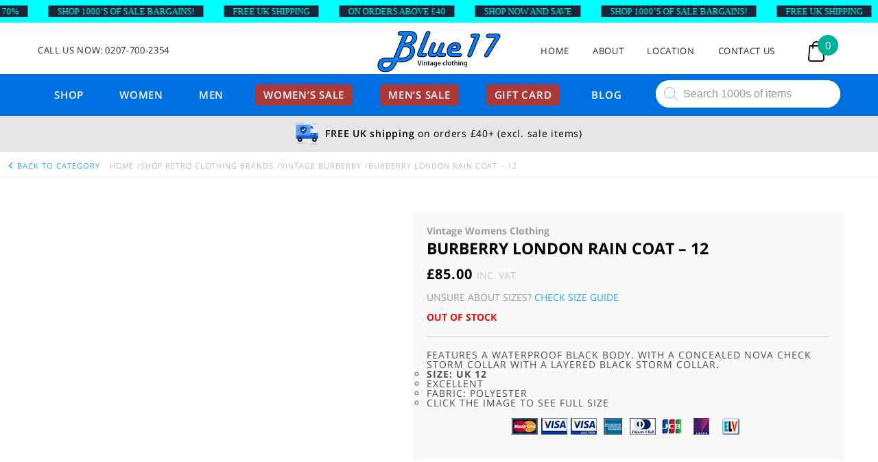

--- FILE ---
content_type: text/html; charset=UTF-8
request_url: https://www.blue17.co.uk/vintage-womens-clothing/burberry-london-rain-coat/
body_size: 75070
content:
<!DOCTYPE html>
<html lang="en-GB">
	<head>
<meta name="viewport" content="width=device-width, initial-scale=1.0">
<meta name="google-site-verification" content="vgIQxI1_L31zyhCD-WOE_l2PtLDO6AMxQi6AWJwvGVM" />
<meta charset="UTF-8">
<meta name='robots' content='index, follow, max-image-preview:large, max-snippet:-1, max-video-preview:-1' />
<meta name="description" content="Burberry London Rain Coat. Features a waterproof black body. With a concealed nova check storm collar with a layered black storm collar." />
<meta property="og:locale" content="en_GB" />
<meta property="og:type" content="product" />
<meta property="og:title" content="Burberry London Rain Coat - 12" />
<meta property="og:description" content="Features a waterproof black body. With a concealed nova check storm collar with a layered black storm collar.   Size: UK 12   Excellent  Fabric: Polyester  Click the image to see full size" />
<meta property="og:url" content="https://www.blue17.co.uk/vintage-womens-clothing/burberry-london-rain-coat/" />
<meta property="og:site_name" content="Blue17 vintage clothing" />
<meta property="article:publisher" content="http://www.facebook.com/Blue17vintageclothing" />
<meta property="article:modified_time" content="2025-10-05T13:02:55+00:00" />
<meta property="og:image" content="https://www.blue17.co.uk/wp-content/uploads/2019/12/Burberry-London-Rain-Coat.jpg" />
<meta property="og:image:width" content="800" />
<meta property="og:image:height" content="800" />
<meta property="og:image:type" content="image/jpeg" />
<meta name="twitter:card" content="summary_large_image" />
<meta name="twitter:site" content="@Blue17Vintage" />
<meta property="product:price:amount" content="85.00" />
<meta property="product:price:currency" content="GBP" />
<meta property="og:availability" content="out of stock" />
<meta property="product:availability" content="out of stock" />
<meta property="product:retailer_item_id" content="BURB53550" />
<meta property="product:condition" content="new" />
<meta name="msapplication-TileImage" content="https://www.blue17.co.uk/wp-content/themes/blue17-new/images/Blue17-Fav.svg" />



<script id="bv-lazyload-images" data-cfasync="false" bv-exclude="true">var __defProp=Object.defineProperty;var __name=(target,value)=>__defProp(target,"name",{value,configurable:!0});var bv_lazyload_event_listener="load",bv_lazyload_events=["mousemove","click","keydown","wheel","touchmove","touchend"],bv_use_srcset_attr=!1,bv_style_observer,img_observer,picture_lazy_observer;bv_lazyload_event_listener=="load"?window.addEventListener("load",event=>{handle_lazyload_images()}):bv_lazyload_event_listener=="readystatechange"&&document.addEventListener("readystatechange",event=>{document.readyState==="interactive"&&handle_lazyload_images()});function add_lazyload_image_event_listeners(handle_lazyload_images2){bv_lazyload_events.forEach(function(event){document.addEventListener(event,handle_lazyload_images2,!0)})}__name(add_lazyload_image_event_listeners,"add_lazyload_image_event_listeners");function remove_lazyload_image_event_listeners(){bv_lazyload_events.forEach(function(event){document.removeEventListener(event,handle_lazyload_images,!0)})}__name(remove_lazyload_image_event_listeners,"remove_lazyload_image_event_listeners");function bv_replace_lazyloaded_image_url(element2){let src_value=element2.getAttribute("bv-data-src"),srcset_value=element2.getAttribute("bv-data-srcset"),currentSrc=element2.getAttribute("src");currentSrc&&currentSrc.startsWith("data:image/svg+xml")&&(bv_use_srcset_attr&&srcset_value&&element2.setAttribute("srcset",srcset_value),src_value&&element2.setAttribute("src",src_value))}__name(bv_replace_lazyloaded_image_url,"bv_replace_lazyloaded_image_url");function bv_replace_inline_style_image_url(element2){let bv_style_attr=element2.getAttribute("bv-data-style");if(console.log(bv_style_attr),bv_style_attr){let currentStyles=element2.getAttribute("style")||"",newStyle=currentStyles+(currentStyles?";":"")+bv_style_attr;element2.setAttribute("style",newStyle)}else console.log("BV_STYLE_ATTRIBUTE_NOT_FOUND : "+entry)}__name(bv_replace_inline_style_image_url,"bv_replace_inline_style_image_url");function handleLazyloadImages(entries){entries.map(entry2=>{entry2.isIntersecting&&(bv_replace_lazyloaded_image_url(entry2.target),img_observer.unobserve(entry2.target))})}__name(handleLazyloadImages,"handleLazyloadImages");function handleOnscreenInlineStyleImages(entries){entries.map(entry2=>{entry2.isIntersecting&&(bv_replace_inline_style_image_url(entry2.target),bv_style_observer.unobserve(entry2.target))})}__name(handleOnscreenInlineStyleImages,"handleOnscreenInlineStyleImages");function handlePictureTags(entries){entries.map(entry2=>{entry2.isIntersecting&&(bv_replace_picture_tag_url(entry2.target),picture_lazy_observer.unobserve(entry2.target))})}__name(handlePictureTags,"handlePictureTags");function bv_replace_picture_tag_url(element2){const child_elements=element2.children;for(let i=0;i<child_elements.length;i++){let child_elem=child_elements[i],_srcset=child_elem.getAttribute("bv-data-srcset"),_src=child_elem.getAttribute("bv-data-src");_srcset&&child_elem.setAttribute("srcset",_srcset),_src&&child_elem.setAttribute("src",_src),bv_replace_picture_tag_url(child_elem)}}__name(bv_replace_picture_tag_url,"bv_replace_picture_tag_url"),"IntersectionObserver"in window&&(bv_style_observer=new IntersectionObserver(handleOnscreenInlineStyleImages),img_observer=new IntersectionObserver(handleLazyloadImages),picture_lazy_observer=new IntersectionObserver(handlePictureTags));function handle_lazyload_images(){"IntersectionObserver"in window?(document.querySelectorAll(".bv-lazyload-bg-style").forEach(target_element=>{bv_style_observer.observe(target_element)}),document.querySelectorAll(".bv-lazyload-tag-img").forEach(img_element=>{img_observer.observe(img_element)}),document.querySelectorAll(".bv-lazyload-picture").forEach(picture_element=>{picture_lazy_observer.observe(picture_element)})):(document.querySelectorAll(".bv-lazyload-bg-style").forEach(target_element=>{bv_replace_inline_style_image_url(target_element)}),document.querySelectorAll(".bv-lazyload-tag-img").forEach(target_element=>{bv_replace_lazyloaded_image_url(target_element)}),document.querySelectorAll(".bv-lazyload-picture").forEach(picture_element=>{bv_replace_picture_tag_url(element)}))}__name(handle_lazyload_images,"handle_lazyload_images");
</script>

<script id="bv-dl-scripts-list" data-cfasync="false" bv-exclude="true">
var scriptAttrs = [{"attrs":{"src":"https:\/\/www.googletagmanager.com\/gtag\/js?id=G-7YSMXM8T2C","defer":true,"data-cfasync":false,"async":false,"bv_inline_delayed":false},"bv_unique_id":"YC7V7P9yMYQLeWDvKfRr","reference":0},{"attrs":{"defer":true,"data-cfasync":false,"bv_inline_delayed":true,"type":"text\/javascript","async":false},"bv_unique_id":"qgC1UqI0Gfto0ccUweqZ","reference":1},{"attrs":{"defer":true,"data-cfasync":false,"async":false,"bv_inline_delayed":true},"bv_unique_id":"vuwqXHRjCBtaBAVRNAsi","reference":2},{"attrs":{"defer":true,"data-cfasync":false,"bv_inline_delayed":true,"type":"text\/javascript","async":false},"bv_unique_id":"MjjqT3hMm8dPkV5Uudl5","reference":3},{"attrs":{"type":"text\/javascript","id":"jetpack_related-posts-js-extra","defer":true,"data-cfasync":false,"async":false,"bv_inline_delayed":true},"bv_unique_id":"mt2vtgZwDXrQePe5B9no","reference":4},{"attrs":{"type":"text\/javascript","src":"https:\/\/www.blue17.co.uk\/wp-content\/plugins\/jetpack\/_inc\/build\/related-posts\/related-posts.min.js?ver=20240116","id":"jetpack_related-posts-js","defer":true,"data-cfasync":false,"async":false,"bv_inline_delayed":false},"bv_unique_id":"dev0MpVn2C6kxoeFQSjJ","reference":5},{"attrs":{"type":"text\/javascript","src":"https:\/\/www.blue17.co.uk\/wp-content\/uploads\/al_opt_content\/SCRIPT\/www.blue17.co.uk\/.\/wp-includes\/js\/jquery\/6948d581190636e14578c761\/6948d581190636e14578c761-16cb9084c573484b0cbcd8b282b41204_jquery.min.js?ver=3.7.1","id":"jquery-core-js","defer":true,"data-cfasync":false,"async":false,"bv_inline_delayed":false},"bv_unique_id":"iXHDE7kYeGo2RnP1s2m9","reference":6},{"attrs":{"type":"text\/javascript","src":"https:\/\/www.blue17.co.uk\/wp-content\/uploads\/al_opt_content\/SCRIPT\/www.blue17.co.uk\/.\/wp-includes\/js\/jquery\/6948d581190636e14578c761\/6948d581190636e14578c761-9ffeb32e2d9efbf8f70caabded242267_jquery-migrate.min.js?ver=3.4.1","id":"jquery-migrate-js","defer":true,"data-cfasync":false,"async":false,"bv_inline_delayed":false},"bv_unique_id":"1ZjlyXLHF4I4Djv60SAf","reference":7},{"attrs":{"type":"text\/javascript","src":"https:\/\/www.blue17.co.uk\/wp-content\/uploads\/al_opt_content\/SCRIPT\/www.blue17.co.uk\/.\/wp-content\/themes\/blue17-new\/js\/6948d581190636e14578c761\/6948d581190636e14578c761-1912a392da40a077f5d991ce1e5b679b_modernizr.js?ver=6.9","id":"modernizr-js","defer":true,"data-cfasync":false,"async":false,"bv_inline_delayed":false},"bv_unique_id":"DXNntL2FdcCbG10LlmHt","reference":8},{"attrs":{"type":"text\/javascript","src":"https:\/\/www.blue17.co.uk\/wp-content\/uploads\/al_opt_content\/SCRIPT\/www.blue17.co.uk\/.\/wp-content\/themes\/blue17-new\/js\/6948d581190636e14578c761\/6948d581190636e14578c761-a385b503ebec1365e94c2def5ee803b5_jquery.slicknav.js?ver=6.9","id":"slicknav-js","defer":true,"data-cfasync":false,"async":false,"bv_inline_delayed":false},"bv_unique_id":"BShPwT3zeC6QkmAoMRCo","reference":9},{"attrs":{"type":"text\/javascript","src":"https:\/\/www.blue17.co.uk\/wp-content\/uploads\/al_opt_content\/SCRIPT\/www.blue17.co.uk\/.\/wp-content\/themes\/blue17-new\/js\/6948d581190636e14578c761\/6948d581190636e14578c761-b906c7b5d31efde9c615de31cf4c089c_lazyload.js?ver=6.9","id":"lazyload-js","defer":true,"data-cfasync":false,"async":false,"bv_inline_delayed":false},"bv_unique_id":"aiHmWZf1TVGN2oZkm5fW","reference":10},{"attrs":{"type":"text\/javascript","src":"https:\/\/www.blue17.co.uk\/wp-content\/uploads\/al_opt_content\/SCRIPT\/www.blue17.co.uk\/.\/wp-content\/themes\/blue17-new\/js\/6948d581190636e14578c761\/6948d581190636e14578c761-5445cd2551ff6541e2e7265d7767bb77_main.js?ver=6.9","id":"main-js","defer":true,"data-cfasync":false,"async":false,"bv_inline_delayed":false},"bv_unique_id":"gU6JHU0QGZ4iYAYej8hR","reference":11},{"attrs":{"type":"text\/javascript","id":"cookie-law-info-js-extra","defer":true,"data-cfasync":false,"bv_inline_delayed":true,"async":false},"bv_unique_id":"DriXgEdFzJxl1jLIV9XK","reference":12},{"attrs":{"type":"text\/javascript","src":"https:\/\/www.blue17.co.uk\/wp-content\/uploads\/al_opt_content\/SCRIPT\/www.blue17.co.uk\/.\/wp-content\/plugins\/cookie-law-info\/legacy\/public\/js\/6948d581190636e14578c761\/6948d581190636e14578c761-c5592a6fda4d0b779f56db2d5ddac010_cookie-law-info-public.js?ver=3.3.8","id":"cookie-law-info-js","defer":true,"data-cfasync":false,"async":false,"bv_inline_delayed":false},"bv_unique_id":"dH0PidZV7uUcIP9w2p4N","reference":13},{"attrs":{"type":"text\/javascript","id":"wc-add-to-cart-js-extra","defer":true,"data-cfasync":false,"bv_inline_delayed":true,"async":false},"bv_unique_id":"iaxf1h921l1QD5SIszRx","reference":15},{"attrs":{"type":"text\/javascript","id":"wc-single-product-js-extra","defer":true,"data-cfasync":false,"async":false,"bv_inline_delayed":true},"bv_unique_id":"yfw9LhgzLgtrVyrrr2Fm","reference":20},{"attrs":{"type":"text\/javascript","id":"woocommerce-js-extra","defer":true,"data-cfasync":false,"bv_inline_delayed":true,"async":false},"bv_unique_id":"l1Li7SXNa5oLcf5w2BDz","reference":23},{"attrs":{"type":"text\/javascript","src":"https:\/\/cdn.jsdelivr.net\/npm\/bluebird@3.5.3\/js\/browser\/bluebird.js?ver=6.9","id":"bluebird-js","defer":true,"data-cfasync":false,"async":false,"bv_inline_delayed":false},"bv_unique_id":"be2c7Z4WqP8Nn39Ga8SR","reference":25},{"attrs":{"defer":true,"data-cfasync":false,"bv_inline_delayed":true,"type":"text\/javascript","async":false},"bv_unique_id":"tfUu8ZvOmww1dDYgYXIv","reference":27},{"attrs":{"src":"https:\/\/pagead2.googlesyndication.com\/pagead\/js\/adsbygoogle.js?client=ca-pub-2601966686323327","crossorigin":"anonymous","defer":true,"data-cfasync":false,"async":false,"bv_inline_delayed":false},"bv_unique_id":"u5T9yfSxm1BOBQGXFwpV","reference":28},{"attrs":{"defer":true,"data-cfasync":false,"bv_inline_delayed":true,"type":"text\/javascript","async":false},"bv_unique_id":"JBT2BVrTzpC2rA7mgUnH","reference":29},{"attrs":{"type":"text\/javascript","defer":true,"data-cfasync":false,"async":false,"bv_inline_delayed":true},"bv_unique_id":"9mPDefgg392W7qILJ2Sw","reference":30},{"attrs":{"type":"text\/javascript","defer":true,"data-cfasync":false,"async":false,"bv_inline_delayed":true},"bv_unique_id":"trZv54ciFF71N7Oyk6N8","reference":31},{"attrs":{"type":"text\/javascript","defer":true,"data-cfasync":false,"async":false,"bv_inline_delayed":true},"bv_unique_id":"IE2wXmKamPg09U9TuiDy","reference":32},{"attrs":{"defer":true,"data-cfasync":false,"bv_inline_delayed":true,"type":"text\/javascript","async":false},"bv_unique_id":"sjwQ19IIzsSAN0zwEB5k","reference":33},{"attrs":{"type":"text\/javascript","defer":true,"data-cfasync":false,"bv_inline_delayed":true,"async":false},"bv_unique_id":"6INjcS9hf2xd8C43gC5l","reference":34},{"attrs":{"data-grow-initializer":"","defer":true,"data-cfasync":false,"bv_inline_delayed":true,"type":"text\/javascript","async":false},"bv_unique_id":"pnpKKlDWDKBzaSG9qawY","reference":35},{"attrs":{"type":"text\/javascript","src":"https:\/\/www.blue17.co.uk\/wp-content\/uploads\/al_opt_content\/SCRIPT\/www.blue17.co.uk\/.\/wp-includes\/js\/dist\/6948d581190636e14578c761\/6948d581190636e14578c761-90e932bd9e62583fc494c00498cfe7f5_hooks.min.js?ver=dd5603f07f9220ed27f1","id":"wp-hooks-js","defer":true,"data-cfasync":false,"async":false,"bv_inline_delayed":false},"bv_unique_id":"xeJntF78TCJQbi1E8TGb","reference":36},{"attrs":{"type":"text\/javascript","src":"https:\/\/www.blue17.co.uk\/wp-content\/uploads\/al_opt_content\/SCRIPT\/www.blue17.co.uk\/.\/wp-includes\/js\/dist\/6948d581190636e14578c761\/6948d581190636e14578c761-3a5838d1182eb0b11f5a58bfe26e2529_i18n.min.js?ver=c26c3dc7bed366793375","id":"wp-i18n-js","defer":true,"data-cfasync":false,"async":false,"bv_inline_delayed":false},"bv_unique_id":"ejTwbLy0eJljcBepI0O1","reference":37},{"attrs":{"type":"text\/javascript","id":"wp-i18n-js-after","defer":true,"data-cfasync":false,"bv_inline_delayed":true,"async":false},"bv_unique_id":"6R7ZzVho9OQGN4durdox","reference":38},{"attrs":{"type":"text\/javascript","src":"https:\/\/www.blue17.co.uk\/wp-content\/uploads\/al_opt_content\/SCRIPT\/www.blue17.co.uk\/.\/wp-includes\/js\/dist\/vendor\/6948d581190636e14578c761\/6948d581190636e14578c761-3b97c19585abe23d7f55603028ab9b80_react.min.js?ver=18.3.1.1","id":"react-js","defer":true,"data-cfasync":false,"async":false,"bv_inline_delayed":false},"bv_unique_id":"uVgjJGm86dIsssfOTUNi","reference":39},{"attrs":{"type":"text\/javascript","src":"https:\/\/www.blue17.co.uk\/wp-content\/uploads\/al_opt_content\/SCRIPT\/www.blue17.co.uk\/.\/wp-includes\/js\/dist\/vendor\/6948d581190636e14578c761\/6948d581190636e14578c761-f6e84b49b20f3df8d67416886a41f305_react-jsx-runtime.min.js?ver=18.3.1","id":"react-jsx-runtime-js","defer":true,"data-cfasync":false,"async":false,"bv_inline_delayed":false},"bv_unique_id":"InyC9y1MELmXUVVDQjiD","reference":40},{"attrs":{"type":"text\/javascript","src":"https:\/\/www.blue17.co.uk\/wp-content\/uploads\/al_opt_content\/SCRIPT\/www.blue17.co.uk\/.\/wp-includes\/js\/dist\/6948d581190636e14578c761\/6948d581190636e14578c761-a15440554a31091f2b34694bf9862ead_deprecated.min.js?ver=e1f84915c5e8ae38964c","id":"wp-deprecated-js","defer":true,"data-cfasync":false,"async":false,"bv_inline_delayed":false},"bv_unique_id":"IUxbwnK3PzRorIj6iKyC","reference":41},{"attrs":{"type":"text\/javascript","src":"https:\/\/www.blue17.co.uk\/wp-content\/uploads\/al_opt_content\/SCRIPT\/www.blue17.co.uk\/.\/wp-includes\/js\/dist\/6948d581190636e14578c761\/6948d581190636e14578c761-46e28272420acfe7670944a9b99c8531_dom.min.js?ver=26edef3be6483da3de2e","id":"wp-dom-js","defer":true,"data-cfasync":false,"async":false,"bv_inline_delayed":false},"bv_unique_id":"JC6VrckyuigNN0i6ZBoI","reference":42},{"attrs":{"type":"text\/javascript","src":"https:\/\/www.blue17.co.uk\/wp-content\/uploads\/al_opt_content\/SCRIPT\/www.blue17.co.uk\/.\/wp-includes\/js\/dist\/vendor\/6948d581190636e14578c761\/6948d581190636e14578c761-bcf32b37005b7ba5c974e2a0b66e457c_react-dom.min.js?ver=18.3.1.1","id":"react-dom-js","defer":true,"data-cfasync":false,"async":false,"bv_inline_delayed":false},"bv_unique_id":"erOA07xb5Hf0WpQ0RegD","reference":43},{"attrs":{"type":"text\/javascript","src":"https:\/\/www.blue17.co.uk\/wp-content\/uploads\/al_opt_content\/SCRIPT\/www.blue17.co.uk\/.\/wp-includes\/js\/dist\/6948d581190636e14578c761\/6948d581190636e14578c761-aef7a048c0e0677cbab0efeefb9dbcc6_escape-html.min.js?ver=6561a406d2d232a6fbd2","id":"wp-escape-html-js","defer":true,"data-cfasync":false,"async":false,"bv_inline_delayed":false},"bv_unique_id":"dnusiOqGJ0yo2PqRylXp","reference":44},{"attrs":{"type":"text\/javascript","src":"https:\/\/www.blue17.co.uk\/wp-content\/uploads\/al_opt_content\/SCRIPT\/www.blue17.co.uk\/.\/wp-includes\/js\/dist\/6948d581190636e14578c761\/6948d581190636e14578c761-b636667a19cd8889e206a9642f0e1406_element.min.js?ver=6a582b0c827fa25df3dd","id":"wp-element-js","defer":true,"data-cfasync":false,"async":false,"bv_inline_delayed":false},"bv_unique_id":"Byw5AejawuQ0BS2NeVXj","reference":45},{"attrs":{"type":"text\/javascript","src":"https:\/\/www.blue17.co.uk\/wp-content\/uploads\/al_opt_content\/SCRIPT\/www.blue17.co.uk\/.\/wp-includes\/js\/dist\/6948d581190636e14578c761\/6948d581190636e14578c761-c505252b24643d1cd4c12c05bb1c2e29_is-shallow-equal.min.js?ver=e0f9f1d78d83f5196979","id":"wp-is-shallow-equal-js","defer":true,"data-cfasync":false,"async":false,"bv_inline_delayed":false},"bv_unique_id":"SogJAVKdlh4lYoH597hX","reference":46},{"attrs":{"type":"text\/javascript","id":"wp-keycodes-js-translations","defer":true,"data-cfasync":false,"bv_inline_delayed":true,"async":false},"bv_unique_id":"4qEvgG6d26XZ1W4Q87hG","reference":47},{"attrs":{"type":"text\/javascript","src":"https:\/\/www.blue17.co.uk\/wp-content\/uploads\/al_opt_content\/SCRIPT\/www.blue17.co.uk\/.\/wp-includes\/js\/dist\/6948d581190636e14578c761\/6948d581190636e14578c761-1f681b9ba77bf131ab6eed99ca0edd4d_keycodes.min.js?ver=34c8fb5e7a594a1c8037","id":"wp-keycodes-js","defer":true,"data-cfasync":false,"async":false,"bv_inline_delayed":false},"bv_unique_id":"YvYxvfzHmz1uNIwp5S3c","reference":48},{"attrs":{"type":"text\/javascript","src":"https:\/\/www.blue17.co.uk\/wp-content\/uploads\/al_opt_content\/SCRIPT\/www.blue17.co.uk\/.\/wp-includes\/js\/dist\/6948d581190636e14578c761\/6948d581190636e14578c761-7a255c08e0054eae664a789ebca4ea6b_priority-queue.min.js?ver=2d59d091223ee9a33838","id":"wp-priority-queue-js","defer":true,"data-cfasync":false,"async":false,"bv_inline_delayed":false},"bv_unique_id":"Y1xmF0RA89s72kA1dmPH","reference":49},{"attrs":{"type":"text\/javascript","src":"https:\/\/www.blue17.co.uk\/wp-content\/uploads\/al_opt_content\/SCRIPT\/www.blue17.co.uk\/.\/wp-includes\/js\/dist\/6948d581190636e14578c761\/6948d581190636e14578c761-a884a15710d698a405a645e228b4265e_compose.min.js?ver=7a9b375d8c19cf9d3d9b","id":"wp-compose-js","defer":true,"data-cfasync":false,"async":false,"bv_inline_delayed":false},"bv_unique_id":"MvxmNH4D8hjjGOcwLFgs","reference":50},{"attrs":{"type":"text\/javascript","src":"https:\/\/www.blue17.co.uk\/wp-content\/uploads\/al_opt_content\/SCRIPT\/www.blue17.co.uk\/.\/wp-includes\/js\/dist\/6948d581190636e14578c761\/6948d581190636e14578c761-519b3f4dd03d10db85d82d83721077ed_primitives.min.js?ver=0b5dcc337aa7cbf75570","id":"wp-primitives-js","defer":true,"data-cfasync":false,"async":false,"bv_inline_delayed":false},"bv_unique_id":"xxK0sNJeEUfeNAO36REb","reference":51},{"attrs":{"type":"text\/javascript","src":"https:\/\/www.blue17.co.uk\/wp-content\/uploads\/al_opt_content\/SCRIPT\/www.blue17.co.uk\/.\/wp-includes\/js\/dist\/6948d581190636e14578c761\/6948d581190636e14578c761-523ec4885dbe79aaca0b0e9496b9425c_plugins.min.js?ver=039ed87b5b9f7036ceee","id":"wp-plugins-js","defer":true,"data-cfasync":false,"async":false,"bv_inline_delayed":false},"bv_unique_id":"lFLtJp8RXRgTqd5zHz09","reference":52},{"attrs":{"type":"text\/javascript","src":"https:\/\/www.blue17.co.uk\/wp-content\/uploads\/al_opt_content\/SCRIPT\/www.blue17.co.uk\/.\/wp-includes\/js\/dist\/6948d581190636e14578c761\/6948d581190636e14578c761-e4bc17cc45ca91ab0f09dea134975c51_dom-ready.min.js?ver=f77871ff7694fffea381","id":"wp-dom-ready-js","defer":true,"data-cfasync":false,"async":false,"bv_inline_delayed":false},"bv_unique_id":"u1PlktAKuXqaYDWY0sKA","reference":53},{"attrs":{"type":"text\/javascript","id":"wp-a11y-js-translations","defer":true,"data-cfasync":false,"bv_inline_delayed":true,"async":false},"bv_unique_id":"RVDoiQuP7sjHUatejsXd","reference":54},{"attrs":{"type":"text\/javascript","src":"https:\/\/www.blue17.co.uk\/wp-content\/uploads\/al_opt_content\/SCRIPT\/www.blue17.co.uk\/.\/wp-includes\/js\/dist\/6948d581190636e14578c761\/6948d581190636e14578c761-fc6bf7359b5df821cb6e4f8038a53296_a11y.min.js?ver=cb460b4676c94bd228ed","id":"wp-a11y-js","defer":true,"data-cfasync":false,"async":false,"bv_inline_delayed":false},"bv_unique_id":"FK6zhZVb96Fguil0CpeR","reference":55},{"attrs":{"type":"text\/javascript","src":"https:\/\/www.blue17.co.uk\/wp-content\/uploads\/al_opt_content\/SCRIPT\/www.blue17.co.uk\/.\/wp-includes\/js\/dist\/vendor\/6948d581190636e14578c761\/6948d581190636e14578c761-3441db2e5557eb376162e813cc72ef7b_moment.min.js?ver=2.30.1","id":"moment-js","defer":true,"data-cfasync":false,"async":false,"bv_inline_delayed":false},"bv_unique_id":"UIoCY4xsQWbI2soNNmgy","reference":56},{"attrs":{"type":"text\/javascript","id":"moment-js-after","defer":true,"data-cfasync":false,"bv_inline_delayed":true,"async":false},"bv_unique_id":"w7XA0ivcZRuRLrLOMoar","reference":57},{"attrs":{"type":"text\/javascript","src":"https:\/\/www.blue17.co.uk\/wp-content\/uploads\/al_opt_content\/SCRIPT\/www.blue17.co.uk\/.\/wp-includes\/js\/dist\/6948d581190636e14578c761\/6948d581190636e14578c761-b0159c1f26fb0a8ebc5008949d423da4_date.min.js?ver=795a56839718d3ff7eae","id":"wp-date-js","defer":true,"data-cfasync":false,"async":false,"bv_inline_delayed":false},"bv_unique_id":"vtQKMw0BMv9urOsnbWK5","reference":58},{"attrs":{"type":"text\/javascript","id":"wp-date-js-after","defer":true,"data-cfasync":false,"bv_inline_delayed":true,"async":false},"bv_unique_id":"4x30YYv0tJdh9WQariCz","reference":59},{"attrs":{"type":"text\/javascript","src":"https:\/\/www.blue17.co.uk\/wp-content\/uploads\/al_opt_content\/SCRIPT\/www.blue17.co.uk\/.\/wp-includes\/js\/dist\/6948d581190636e14578c761\/6948d581190636e14578c761-017f192142e96889820666aaf442cd2d_html-entities.min.js?ver=e8b78b18a162491d5e5f","id":"wp-html-entities-js","defer":true,"data-cfasync":false,"async":false,"bv_inline_delayed":false},"bv_unique_id":"GGJY70l8ptvW1P0tBRwn","reference":60},{"attrs":{"type":"text\/javascript","src":"https:\/\/www.blue17.co.uk\/wp-content\/uploads\/al_opt_content\/SCRIPT\/www.blue17.co.uk\/.\/wp-includes\/js\/dist\/6948d581190636e14578c761\/6948d581190636e14578c761-28a556f9cf1b7d6c7103aa5095115933_private-apis.min.js?ver=4f465748bda624774139","id":"wp-private-apis-js","defer":true,"data-cfasync":false,"async":false,"bv_inline_delayed":false},"bv_unique_id":"F8g8I46u6pmCX7dO3j14","reference":61},{"attrs":{"type":"text\/javascript","src":"https:\/\/www.blue17.co.uk\/wp-content\/uploads\/al_opt_content\/SCRIPT\/www.blue17.co.uk\/.\/wp-includes\/js\/dist\/6948d581190636e14578c761\/6948d581190636e14578c761-01861b2caefd0edb4036d14d286af607_redux-routine.min.js?ver=8bb92d45458b29590f53","id":"wp-redux-routine-js","defer":true,"data-cfasync":false,"async":false,"bv_inline_delayed":false},"bv_unique_id":"I1HCV7geIwmZWuawUB8w","reference":62},{"attrs":{"type":"text\/javascript","src":"https:\/\/www.blue17.co.uk\/wp-content\/uploads\/al_opt_content\/SCRIPT\/www.blue17.co.uk\/.\/wp-includes\/js\/dist\/6948d581190636e14578c761\/6948d581190636e14578c761-f9e9982e508ea29aa1b0e9bf518347f1_data.min.js?ver=f940198280891b0b6318","id":"wp-data-js","defer":true,"data-cfasync":false,"async":false,"bv_inline_delayed":false},"bv_unique_id":"JzsKgHJPO8hO5dbjfo3z","reference":63},{"attrs":{"type":"text\/javascript","id":"wp-data-js-after","defer":true,"data-cfasync":false,"bv_inline_delayed":true,"async":false},"bv_unique_id":"9HKoCuS4XwzjBoeaOFlT","reference":64},{"attrs":{"type":"text\/javascript","id":"wp-rich-text-js-translations","defer":true,"data-cfasync":false,"bv_inline_delayed":true,"async":false},"bv_unique_id":"v3FHCfyZug2uCIgvfxZZ","reference":65},{"attrs":{"type":"text\/javascript","src":"https:\/\/www.blue17.co.uk\/wp-content\/uploads\/al_opt_content\/SCRIPT\/www.blue17.co.uk\/.\/wp-includes\/js\/dist\/6948d581190636e14578c761\/6948d581190636e14578c761-ddfdce19fe37919d27ccf706a3ac0ca6_rich-text.min.js?ver=5bdbb44f3039529e3645","id":"wp-rich-text-js","defer":true,"data-cfasync":false,"async":false,"bv_inline_delayed":false},"bv_unique_id":"aZ1pk4hTDYwj3fGuq3e4","reference":66},{"attrs":{"type":"text\/javascript","src":"https:\/\/www.blue17.co.uk\/wp-content\/uploads\/al_opt_content\/SCRIPT\/www.blue17.co.uk\/.\/wp-includes\/js\/dist\/6948d581190636e14578c761\/6948d581190636e14578c761-c5097af142d9586d85d95b2804403b53_warning.min.js?ver=d69bc18c456d01c11d5a","id":"wp-warning-js","defer":true,"data-cfasync":false,"async":false,"bv_inline_delayed":false},"bv_unique_id":"jquHIjpZqB3CDZ9SCR5b","reference":67},{"attrs":{"type":"text\/javascript","id":"wp-components-js-translations","defer":true,"data-cfasync":false,"bv_inline_delayed":true,"async":false},"bv_unique_id":"wMUjvppkMDCVOph0fwLe","reference":68},{"attrs":{"type":"text\/javascript","src":"https:\/\/www.blue17.co.uk\/wp-content\/uploads\/al_opt_content\/SCRIPT\/www.blue17.co.uk\/.\/wp-includes\/js\/dist\/6948d581190636e14578c761\/6948d581190636e14578c761-3bdef03a8dfc08dcda3b0829abcea046_components.min.js?ver=ad5cb4227f07a3d422ad","id":"wp-components-js","defer":true,"data-cfasync":false,"async":false,"bv_inline_delayed":false},"bv_unique_id":"MNbPY6YzZL76xF14e69r","reference":69},{"attrs":{"type":"text\/javascript","src":"https:\/\/www.blue17.co.uk\/wp-content\/uploads\/al_opt_content\/SCRIPT\/www.blue17.co.uk\/.\/wp-includes\/js\/dist\/vendor\/6948d581190636e14578c761\/6948d581190636e14578c761-291fa442589607e5f12eed1f9d250511_wp-polyfill.min.js?ver=3.15.0","id":"wp-polyfill-js","defer":true,"data-cfasync":false,"async":false,"bv_inline_delayed":false},"bv_unique_id":"0xWZ8qjEzvWouERQHDdl","reference":70},{"attrs":{"type":"text\/javascript","id":"wc-cart-checkout-base-js-translations","defer":true,"data-cfasync":false,"bv_inline_delayed":true,"async":false},"bv_unique_id":"BfgyYa5qj7BYcy422mht","reference":71},{"attrs":{"type":"text\/javascript","src":"https:\/\/www.blue17.co.uk\/wp-content\/uploads\/al_opt_content\/SCRIPT\/www.blue17.co.uk\/.\/wp-content\/plugins\/woocommerce\/assets\/client\/blocks\/6948d581190636e14578c761\/6948d581190636e14578c761-06ab727f5f0a0e39179d7cfa94dc44a3_wc-cart-checkout-base-frontend.js?ver=56daaae21456ba6fa364","id":"wc-cart-checkout-base-js","defer":true,"data-cfasync":false,"async":false,"bv_inline_delayed":false},"bv_unique_id":"AuhGVhPdBwOCLeGj6qbP","reference":72},{"attrs":{"type":"text\/javascript","src":"https:\/\/www.blue17.co.uk\/wp-content\/uploads\/al_opt_content\/SCRIPT\/www.blue17.co.uk\/.\/wp-content\/plugins\/woocommerce\/assets\/client\/blocks\/6948d581190636e14578c761\/6948d581190636e14578c761-1bb24f30b9f0c9215ec7ed7e52a0730f_wc-cart-checkout-vendors-frontend.js?ver=d179e1f113881cf2f0a9","id":"wc-cart-checkout-vendors-js","defer":true,"data-cfasync":false,"async":false,"bv_inline_delayed":false},"bv_unique_id":"iXnNlTfota2srsiujjg1","reference":73},{"attrs":{"type":"text\/javascript","src":"https:\/\/www.blue17.co.uk\/wp-content\/uploads\/al_opt_content\/SCRIPT\/www.blue17.co.uk\/.\/wp-content\/plugins\/woocommerce\/assets\/client\/blocks\/6948d581190636e14578c761\/6948d581190636e14578c761-083e0e5cb987742d01413d4385aa87d2_wc-types.js?ver=de925be9bc9f555c810c","id":"wc-types-js","defer":true,"data-cfasync":false,"async":false,"bv_inline_delayed":false},"bv_unique_id":"YYw0ejKQvJDorKAQu9aM","reference":74},{"attrs":{"type":"text\/javascript","src":"https:\/\/www.blue17.co.uk\/wp-content\/uploads\/al_opt_content\/SCRIPT\/www.blue17.co.uk\/.\/wp-content\/plugins\/woocommerce\/assets\/client\/blocks\/6948d581190636e14578c761\/6948d581190636e14578c761-91b821dfe7c1cc81a7d41e3b3e5a60c3_blocks-checkout-events.js?ver=2d0fd4590f6cc663947c","id":"wc-blocks-checkout-events-js","defer":true,"data-cfasync":false,"async":false,"bv_inline_delayed":false},"bv_unique_id":"3iGVmEKGk1hkpqL1EOxo","reference":75},{"attrs":{"type":"text\/javascript","src":"https:\/\/www.blue17.co.uk\/wp-content\/uploads\/al_opt_content\/SCRIPT\/www.blue17.co.uk\/.\/wp-includes\/js\/dist\/6948d581190636e14578c761\/6948d581190636e14578c761-ffe8bdb3ec54f993c7e9baee9d1ed9a3_url.min.js?ver=9e178c9516d1222dc834","id":"wp-url-js","defer":true,"data-cfasync":false,"async":false,"bv_inline_delayed":false},"bv_unique_id":"adewJO7D5qFvhzCSqV91","reference":76},{"attrs":{"type":"text\/javascript","id":"wp-api-fetch-js-translations","defer":true,"data-cfasync":false,"bv_inline_delayed":true,"async":false},"bv_unique_id":"z6sTsDV0TNqc2tu8s0K1","reference":77},{"attrs":{"type":"text\/javascript","src":"https:\/\/www.blue17.co.uk\/wp-content\/uploads\/al_opt_content\/SCRIPT\/www.blue17.co.uk\/.\/wp-includes\/js\/dist\/6948d581190636e14578c761\/6948d581190636e14578c761-11287ad1edffec6fd95526dfcdb9f723_api-fetch.min.js?ver=3a4d9af2b423048b0dee","id":"wp-api-fetch-js","defer":true,"data-cfasync":false,"async":false,"bv_inline_delayed":false},"bv_unique_id":"vVfXlQicZlyDim9QcVjW","reference":78},{"attrs":{"type":"text\/javascript","id":"wp-api-fetch-js-after","defer":true,"data-cfasync":false,"bv_inline_delayed":true,"async":false},"bv_unique_id":"HYZm3bZv9dl7F2LXhBY7","reference":79},{"attrs":{"type":"text\/javascript","id":"wc-settings-js-before","defer":true,"data-cfasync":false,"bv_inline_delayed":true,"async":false},"bv_unique_id":"K0EMF2bz92dCxetwC0pZ","reference":80},{"attrs":{"type":"text\/javascript","src":"https:\/\/www.blue17.co.uk\/wp-content\/uploads\/al_opt_content\/SCRIPT\/www.blue17.co.uk\/.\/wp-content\/plugins\/woocommerce\/assets\/client\/blocks\/6948d581190636e14578c761\/6948d581190636e14578c761-5f2fc1a112da16a580d1f7c803aa3a0a_wc-settings.js?ver=508473c3c2ece9af8f8f","id":"wc-settings-js","defer":true,"data-cfasync":false,"async":false,"bv_inline_delayed":false},"bv_unique_id":"GdVuPZHA88BX6Twmezdb","reference":81},{"attrs":{"type":"text\/javascript","src":"https:\/\/www.blue17.co.uk\/wp-content\/uploads\/al_opt_content\/SCRIPT\/www.blue17.co.uk\/.\/wp-content\/plugins\/woocommerce\/assets\/client\/blocks\/6948d581190636e14578c761\/6948d581190636e14578c761-cfc641fc34b7c6f18fadee499e3b245d_wc-blocks-registry.js?ver=a16aa912ffa0a15063f1","id":"wc-blocks-registry-js","defer":true,"data-cfasync":false,"async":false,"bv_inline_delayed":false},"bv_unique_id":"t00blSOrMnpyoQeRMtwM","reference":82},{"attrs":{"type":"text\/javascript","src":"https:\/\/www.blue17.co.uk\/wp-content\/uploads\/al_opt_content\/SCRIPT\/www.blue17.co.uk\/.\/wp-includes\/js\/dist\/6948d581190636e14578c761\/6948d581190636e14578c761-7f35f1f7a0742a688ce92b4a2e2e5790_data-controls.min.js?ver=49f5587e8b90f9e7cc7e","id":"wp-data-controls-js","defer":true,"data-cfasync":false,"async":false,"bv_inline_delayed":false},"bv_unique_id":"d5kG9OyTeggNxw6jB0Ud","reference":83},{"attrs":{"type":"text\/javascript","src":"https:\/\/www.blue17.co.uk\/wp-content\/uploads\/al_opt_content\/SCRIPT\/www.blue17.co.uk\/.\/wp-includes\/js\/dist\/6948d581190636e14578c761\/6948d581190636e14578c761-fdd138e02887c2d6d9da03b608b591a7_notices.min.js?ver=f62fbf15dcc23301922f","id":"wp-notices-js","defer":true,"data-cfasync":false,"async":false,"bv_inline_delayed":false},"bv_unique_id":"PFpfTHpW75o17JVAp5JF","reference":84},{"attrs":{"type":"text\/javascript","id":"wc-blocks-middleware-js-before","defer":true,"data-cfasync":false,"bv_inline_delayed":true,"async":false},"bv_unique_id":"zaK8q978ya1KGwEq7Wf5","reference":85},{"attrs":{"type":"text\/javascript","src":"https:\/\/www.blue17.co.uk\/wp-content\/uploads\/al_opt_content\/SCRIPT\/www.blue17.co.uk\/.\/wp-content\/plugins\/woocommerce\/assets\/client\/blocks\/6948d581190636e14578c761\/6948d581190636e14578c761-9fbb7da7baac4d88d83d9557d74fb33c_wc-blocks-middleware.js?ver=d79dedade2f2e4dc9df4","id":"wc-blocks-middleware-js","defer":true,"data-cfasync":false,"async":false,"bv_inline_delayed":false},"bv_unique_id":"k7WovzDAxyYAyZmoDTjO","reference":86},{"attrs":{"type":"text\/javascript","id":"wc-blocks-data-store-js-translations","defer":true,"data-cfasync":false,"bv_inline_delayed":true,"async":false},"bv_unique_id":"jSSOihgO6FYkYKhV9vKR","reference":87},{"attrs":{"type":"text\/javascript","src":"https:\/\/www.blue17.co.uk\/wp-content\/uploads\/al_opt_content\/SCRIPT\/www.blue17.co.uk\/.\/wp-content\/plugins\/woocommerce\/assets\/client\/blocks\/6948d581190636e14578c761\/6948d581190636e14578c761-0462e9fe1d9abcfe37c09bf3ff605c53_wc-blocks-data.js?ver=d62ecc40f192d0f05f05","id":"wc-blocks-data-store-js","defer":true,"data-cfasync":false,"async":false,"bv_inline_delayed":false},"bv_unique_id":"ckrk5Zga3e2Pbzt5AvL7","reference":88},{"attrs":{"type":"text\/javascript","src":"https:\/\/www.blue17.co.uk\/wp-content\/uploads\/al_opt_content\/SCRIPT\/www.blue17.co.uk\/.\/wp-content\/plugins\/woocommerce\/assets\/client\/admin\/sanitize\/6948d581190636e14578c761\/6948d581190636e14578c761-22980e62d7219e5ca5b961031e3f1647_index.js?ver=c7a741f8dc5bec166999","id":"wc-sanitize-js","defer":true,"data-cfasync":false,"async":false,"bv_inline_delayed":false},"bv_unique_id":"R2yqcbhnWtbvFv01Ixl8","reference":89},{"attrs":{"type":"text\/javascript","src":"https:\/\/www.blue17.co.uk\/wp-content\/uploads\/al_opt_content\/SCRIPT\/www.blue17.co.uk\/.\/wp-content\/plugins\/woocommerce\/assets\/client\/blocks\/6948d581190636e14578c761\/6948d581190636e14578c761-8975ece2df6df4748e365a01c81c6b1b_blocks-components.js?ver=1cecc164412419d4282d","id":"wc-blocks-components-js","defer":true,"data-cfasync":false,"async":false,"bv_inline_delayed":false},"bv_unique_id":"vRR33YnhRPJNpKNqi4ZW","reference":90},{"attrs":{"type":"text\/javascript","src":"https:\/\/www.blue17.co.uk\/wp-content\/uploads\/al_opt_content\/SCRIPT\/www.blue17.co.uk\/.\/wp-content\/plugins\/woocommerce\/assets\/client\/blocks\/6948d581190636e14578c761\/6948d581190636e14578c761-77e4955f0cc1861a87c5f386774bfa75_blocks-checkout.js?ver=c71566edd56265d976c6","id":"wc-blocks-checkout-js","defer":true,"data-cfasync":false,"async":false,"bv_inline_delayed":false},"bv_unique_id":"N7yzULcYonkh4QH10BPS","reference":91},{"attrs":{"type":"text\/javascript","id":"pwgc-wc-blocks-js-extra","defer":true,"data-cfasync":false,"bv_inline_delayed":true,"async":false},"bv_unique_id":"CkfuvQ81oH1d0yGK8lDo","reference":92},{"attrs":{"type":"text\/javascript","src":"https:\/\/www.blue17.co.uk\/wp-content\/uploads\/al_opt_content\/SCRIPT\/www.blue17.co.uk\/.\/wp-content\/plugins\/pw-gift-cards\/assets\/dist\/6948d581190636e14578c761\/6948d581190636e14578c761-a1e6de375d8b14bd27c879b9374bf305_blocks.js?ver=3.49","id":"pwgc-wc-blocks-js","defer":true,"data-cfasync":false,"async":false,"bv_inline_delayed":false},"bv_unique_id":"x2JwF5LgZpNjBIs3qljm","reference":93},{"attrs":{"type":"text\/javascript","src":"https:\/\/www.blue17.co.uk\/wp-content\/uploads\/al_opt_content\/SCRIPT\/www.blue17.co.uk\/.\/wp-content\/plugins\/contact-form-7\/includes\/swv\/js\/6948d581190636e14578c761\/6948d581190636e14578c761-96e7dc3f0e8559e4a3f3ca40b17ab9c3_index.js?ver=6.1.4","id":"swv-js","defer":true,"data-cfasync":false,"async":false,"bv_inline_delayed":false},"bv_unique_id":"SLllr3NkiuaBQe9oF9gY","reference":94},{"attrs":{"type":"text\/javascript","id":"contact-form-7-js-before","defer":true,"data-cfasync":false,"bv_inline_delayed":true,"async":false},"bv_unique_id":"lKFWNkJz3rIOG8RTV775","reference":95},{"attrs":{"type":"text\/javascript","src":"https:\/\/www.blue17.co.uk\/wp-content\/uploads\/al_opt_content\/SCRIPT\/www.blue17.co.uk\/.\/wp-content\/plugins\/contact-form-7\/includes\/js\/6948d581190636e14578c761\/6948d581190636e14578c761-2912c657d0592cc532dff73d0d2ce7bb_index.js?ver=6.1.4","id":"contact-form-7-js","defer":true,"data-cfasync":false,"async":false,"bv_inline_delayed":false},"bv_unique_id":"WE4T6hcZf8bJmE2QeQJR","reference":96},{"attrs":{"type":"text\/javascript","src":"https:\/\/www.blue17.co.uk\/wp-content\/uploads\/al_opt_content\/SCRIPT\/www.blue17.co.uk\/.\/wp-content\/plugins\/gema75_woocommerce_size_charts\/js\/6948d581190636e14578c761\/6948d581190636e14578c761-4fef706dd1cd45c25c803550be0fc6d9_jquery.edittable.js?ver=1.0.0","id":"jquery-edittable-script-js","defer":true,"data-cfasync":false,"async":false,"bv_inline_delayed":false},"bv_unique_id":"HORzRMBceBPv08YFZJs8","reference":97},{"attrs":{"type":"text\/javascript","src":"https:\/\/www.blue17.co.uk\/wp-content\/uploads\/al_opt_content\/SCRIPT\/www.blue17.co.uk\/.\/wp-content\/plugins\/gema75_woocommerce_size_charts\/js\/6948d581190636e14578c761\/6948d581190636e14578c761-ba6cf724c8bb1cf5b084e79ff230626e_jquery.magnific-popup.min.js?ver=1.0.0","id":"jquery-magnific-popup-script-js","defer":true,"data-cfasync":false,"async":false,"bv_inline_delayed":false},"bv_unique_id":"CYYaVLB6qOSiq4KVmmgM","reference":98},{"attrs":{"type":"text\/javascript","src":"https:\/\/www.paypalobjects.com\/api\/checkout.js","id":"paypal-express-checkout-js","defer":true,"data-cfasync":false,"async":false,"bv_inline_delayed":false},"bv_unique_id":"W4gaNCSuW3WtyZlUjZ6w","reference":99},{"attrs":{"type":"text\/javascript","src":"https:\/\/www.blue17.co.uk\/wp-includes\/js\/underscore.min.js?ver=1.13.7","id":"underscore-js","defer":true,"data-cfasync":false,"async":false,"bv_inline_delayed":false},"bv_unique_id":"Z2ifHq6jkOut1fkX9yPD","reference":100},{"attrs":{"type":"text\/javascript","id":"paypalplus-woocommerce-front-js-extra","defer":true,"data-cfasync":false,"async":false,"bv_inline_delayed":true},"bv_unique_id":"pUDXprvMLmZVq6xxRcNK","reference":101},{"attrs":{"type":"text\/javascript","src":"https:\/\/www.blue17.co.uk\/wp-content\/plugins\/woo-paypalplus\/public\/js\/front.min.js?ver=1619703794","id":"paypalplus-woocommerce-front-js","defer":true,"data-cfasync":false,"async":false,"bv_inline_delayed":false},"bv_unique_id":"0y8og43sdBaXBnSKkwwr","reference":102},{"attrs":{"type":"text\/javascript","id":"paypalplus-express-checkout-js-extra","defer":true,"data-cfasync":false,"async":false,"bv_inline_delayed":true},"bv_unique_id":"oI08nDRGFZCEUHigDvBE","reference":103},{"attrs":{"type":"text\/javascript","src":"https:\/\/www.blue17.co.uk\/wp-content\/plugins\/woo-paypalplus\/public\/js\/expressCheckout.min.js?ver=1619703794","id":"paypalplus-express-checkout-js","defer":true,"data-cfasync":false,"async":false,"bv_inline_delayed":false},"bv_unique_id":"h3RUIyRISAtD3J3rydsS","reference":104},{"attrs":{"type":"text\/javascript","src":"https:\/\/www.blue17.co.uk\/wp-content\/uploads\/al_opt_content\/SCRIPT\/www.blue17.co.uk\/.\/wp-content\/plugins\/woocommerce\/assets\/js\/sourcebuster\/6948d581190636e14578c761\/6948d581190636e14578c761-fc06080ebf979384eaf92a5f1cd7a50b_sourcebuster.min.js?ver=10.4.2","id":"sourcebuster-js-js","defer":true,"data-cfasync":false,"async":false,"bv_inline_delayed":false},"bv_unique_id":"UJezAsLjaCEyZSG15Ang","reference":106},{"attrs":{"type":"text\/javascript","id":"wc-order-attribution-js-extra","defer":true,"data-cfasync":false,"bv_inline_delayed":true,"async":false},"bv_unique_id":"NJNBBsWL45yL5wPOkm2G","reference":107},{"attrs":{"type":"text\/javascript","src":"https:\/\/www.blue17.co.uk\/wp-content\/uploads\/al_opt_content\/SCRIPT\/www.blue17.co.uk\/.\/wp-content\/plugins\/woocommerce\/assets\/js\/frontend\/6948d581190636e14578c761\/6948d581190636e14578c761-d834f2ad78a2268d6497e08749df5e1a_order-attribution.min.js?ver=10.4.2","id":"wc-order-attribution-js","defer":true,"data-cfasync":false,"async":false,"bv_inline_delayed":false},"bv_unique_id":"qtRcnUPtwQSYWKsbxVpV","reference":108},{"attrs":{"type":"text\/javascript","src":"https:\/\/js.stripe.com\/v3\/?ver=3.0","id":"stripe-js","defer":true,"data-cfasync":false,"async":false,"bv_inline_delayed":false},"bv_unique_id":"L7IdEnkU6kGnm9gU8SNs","reference":109},{"attrs":{"type":"text\/javascript","src":"https:\/\/www.blue17.co.uk\/wp-includes\/js\/dist\/vendor\/lodash.min.js?ver=4.17.21","id":"lodash-js","defer":true,"data-cfasync":false,"async":false,"bv_inline_delayed":false},"bv_unique_id":"A40eRyffpD29w2CoNv1m","reference":110},{"attrs":{"type":"text\/javascript","id":"lodash-js-after","defer":true,"data-cfasync":false,"async":false,"bv_inline_delayed":true},"bv_unique_id":"M0hlA9bG4YoIP3V8EdAG","reference":111},{"attrs":{"type":"text\/javascript","id":"wc_stripe_express_checkout-js-extra","defer":true,"data-cfasync":false,"async":false,"bv_inline_delayed":true},"bv_unique_id":"HaY1srDqjrXGNvfVrJ54","reference":112},{"attrs":{"type":"text\/javascript","src":"https:\/\/www.blue17.co.uk\/wp-content\/plugins\/woocommerce-gateway-stripe\/build\/express-checkout.js?ver=f49792bd42ded7e3e1cb","id":"wc_stripe_express_checkout-js","defer":true,"data-cfasync":false,"async":false,"bv_inline_delayed":false},"bv_unique_id":"i9KNDdCDynHRJGCSxud5","reference":113},{"attrs":{"type":"text\/javascript","id":"jquery-dgwt-wcas-js-extra","defer":true,"data-cfasync":false,"bv_inline_delayed":true,"async":false},"bv_unique_id":"vancvFuL3hzGMaorqsXy","reference":114},{"attrs":{"type":"text\/javascript","src":"https:\/\/www.blue17.co.uk\/wp-content\/uploads\/al_opt_content\/SCRIPT\/www.blue17.co.uk\/.\/wp-content\/plugins\/ajax-search-for-woocommerce-premium\/assets\/js\/6948d581190636e14578c761\/6948d581190636e14578c761-c1b5b330a286d28823a9e267a098c6c5_search.min.js?ver=1.32.1","id":"jquery-dgwt-wcas-js","defer":true,"data-cfasync":false,"async":false,"bv_inline_delayed":false},"bv_unique_id":"0FQsViTjf6utDjpNfIXk","reference":115},{"attrs":{"type":"text\/javascript","src":"https:\/\/www.blue17.co.uk\/wp-content\/uploads\/al_opt_content\/SCRIPT\/www.blue17.co.uk\/.\/wp-content\/themes\/blue17-new\/js\/6948d581190636e14578c761\/6948d581190636e14578c761-d5ec941e57a26845354a50046ebb8f96_jquery.fancybox.js?ver=6.9","id":"jquery.fancybox-js","defer":true,"data-cfasync":false,"async":false,"bv_inline_delayed":false},"bv_unique_id":"uBJ0FguSw1sBgqGzfau2","reference":116},{"attrs":{"type":"text\/javascript","src":"https:\/\/www.blue17.co.uk\/wp-content\/uploads\/al_opt_content\/SCRIPT\/www.blue17.co.uk\/.\/wp-content\/themes\/blue17-new\/js\/6948d581190636e14578c761\/6948d581190636e14578c761-fd81fd3d0b4a278a35dc2c614009c3bd_jquery.cookie.js?ver=6.9","id":"jquery.cookie-js","defer":true,"data-cfasync":false,"async":false,"bv_inline_delayed":false},"bv_unique_id":"PzH3wBXTqLKNWn8UouLe","reference":117},{"attrs":{"type":"text\/javascript","id":"wc-country-select-js-extra","defer":true,"data-cfasync":false,"async":false,"bv_inline_delayed":true},"bv_unique_id":"usQIQxvxFnKt9DfcmhOW","reference":118},{"attrs":{"type":"text\/javascript","src":"https:\/\/www.blue17.co.uk\/wp-content\/plugins\/woocommerce\/assets\/js\/frontend\/country-select.min.js?ver=10.4.3","id":"wc-country-select-js","data-wp-strategy":"defer","defer":true,"data-cfasync":false,"async":false,"bv_inline_delayed":false},"bv_unique_id":"YH6ABOLJDRXoWXXX67UW","reference":119},{"attrs":{"type":"text\/javascript","id":"wc-address-i18n-js-extra","defer":true,"data-cfasync":false,"async":false,"bv_inline_delayed":true},"bv_unique_id":"oKIFjYwJbMJBJOXsFk2f","reference":120},{"attrs":{"type":"text\/javascript","src":"https:\/\/www.blue17.co.uk\/wp-content\/plugins\/woocommerce\/assets\/js\/frontend\/address-i18n.min.js?ver=10.4.3","id":"wc-address-i18n-js","data-wp-strategy":"defer","defer":true,"data-cfasync":false,"async":false,"bv_inline_delayed":false},"bv_unique_id":"Wo59RYLFHoYRWJUAdmMY","reference":121},{"attrs":{"type":"text\/javascript","id":"wc-checkout-js-extra","defer":true,"data-cfasync":false,"async":false,"bv_inline_delayed":true},"bv_unique_id":"t2TQVB1sF9JlbYfbWzfo","reference":122},{"attrs":{"type":"text\/javascript","src":"https:\/\/www.blue17.co.uk\/wp-content\/plugins\/woocommerce\/assets\/js\/frontend\/checkout.min.js?ver=10.4.3","id":"wc-checkout-js","data-wp-strategy":"defer","defer":true,"data-cfasync":false,"async":false,"bv_inline_delayed":false},"bv_unique_id":"0cbH1unsNCcyk9JBqllt","reference":123},{"attrs":{"type":"text\/javascript","id":"wc-stripe-upe-classic-js-extra","defer":true,"data-cfasync":false,"async":false,"bv_inline_delayed":true},"bv_unique_id":"Z8duUAPMTq92344st1d8","reference":124},{"attrs":{"type":"text\/javascript","src":"https:\/\/www.blue17.co.uk\/wp-content\/plugins\/woocommerce-gateway-stripe\/build\/upe-classic.js?ver=10.2.0","id":"wc-stripe-upe-classic-js","defer":true,"data-cfasync":false,"async":false,"bv_inline_delayed":false},"bv_unique_id":"jB2CBaFnRpk3xh2g33Am","reference":125},{"attrs":{"type":"text\/javascript","defer":true,"data-cfasync":false,"async":false,"bv_inline_delayed":true},"bv_unique_id":"0YQPmflkDbz7ypgxTejY","reference":126},{"attrs":{"type":"text\/javascript","src":"https:\/\/www.blue17.co.uk\/wp-content\/uploads\/al_opt_content\/SCRIPT\/www.blue17.co.uk\/.\/wp-content\/plugins\/woocommerce\/assets\/js\/jquery-blockui\/6948d581190636e14578c761\/6948d581190636e14578c761-ef56117d1bb5cc41aa6bd127a49c7640_jquery.blockUI.min.js?ver=2.7.0-wc.10.4.2","id":"wc-jquery-blockui-js","defer":true,"data-wp-strategy":"defer","data-cfasync":false,"async":false,"bv_inline_delayed":false,"is_first_defer_element":true},"bv_unique_id":"FF3jJfECjV1prkyf90g0","reference":14},{"attrs":{"type":"text\/javascript","src":"https:\/\/www.blue17.co.uk\/wp-content\/uploads\/al_opt_content\/SCRIPT\/www.blue17.co.uk\/.\/wp-content\/plugins\/woocommerce\/assets\/js\/frontend\/6948d581190636e14578c761\/6948d581190636e14578c761-d6843fa9b6dfd1cae807f2c375830d09_add-to-cart.min.js?ver=10.4.2","id":"wc-add-to-cart-js","defer":true,"data-wp-strategy":"defer","data-cfasync":false,"async":false,"bv_inline_delayed":false},"bv_unique_id":"mTHh17GUFXMQT8877hNb","reference":16},{"attrs":{"type":"text\/javascript","src":"https:\/\/www.blue17.co.uk\/wp-content\/plugins\/woocommerce\/assets\/js\/flexslider\/jquery.flexslider.min.js?ver=2.7.2-wc.10.4.3","id":"wc-flexslider-js","data-wp-strategy":"defer","defer":true,"data-cfasync":false,"async":false,"bv_inline_delayed":false},"bv_unique_id":"QYHh8WdepZkE18yLF73s","reference":17},{"attrs":{"type":"text\/javascript","src":"https:\/\/www.blue17.co.uk\/wp-content\/plugins\/woocommerce\/assets\/js\/photoswipe\/photoswipe.min.js?ver=4.1.1-wc.10.4.3","id":"wc-photoswipe-js","data-wp-strategy":"defer","defer":true,"data-cfasync":false,"async":false,"bv_inline_delayed":false},"bv_unique_id":"cDx7gazvJCuIvNmLsk9w","reference":18},{"attrs":{"type":"text\/javascript","src":"https:\/\/www.blue17.co.uk\/wp-content\/plugins\/woocommerce\/assets\/js\/photoswipe\/photoswipe-ui-default.min.js?ver=4.1.1-wc.10.4.3","id":"wc-photoswipe-ui-default-js","data-wp-strategy":"defer","defer":true,"data-cfasync":false,"async":false,"bv_inline_delayed":false},"bv_unique_id":"KYshrlFjJ6IlUStRZmU0","reference":19},{"attrs":{"type":"text\/javascript","src":"https:\/\/www.blue17.co.uk\/wp-content\/plugins\/woocommerce\/assets\/js\/frontend\/single-product.min.js?ver=10.4.3","id":"wc-single-product-js","data-wp-strategy":"defer","defer":true,"data-cfasync":false,"async":false,"bv_inline_delayed":false},"bv_unique_id":"5pOVq2PHAo5k8p2dlPZH","reference":21},{"attrs":{"type":"text\/javascript","src":"https:\/\/www.blue17.co.uk\/wp-content\/uploads\/al_opt_content\/SCRIPT\/www.blue17.co.uk\/.\/wp-content\/plugins\/woocommerce\/assets\/js\/js-cookie\/6948d581190636e14578c761\/6948d581190636e14578c761-691a1e43450e7cda541a3bd6f10fd5db_js.cookie.min.js?ver=2.1.4-wc.10.4.2","id":"wc-js-cookie-js","defer":true,"data-wp-strategy":"defer","data-cfasync":false,"async":false,"bv_inline_delayed":false},"bv_unique_id":"paz8UT65OLLIF1qmJIqe","reference":22},{"attrs":{"type":"text\/javascript","src":"https:\/\/www.blue17.co.uk\/wp-content\/uploads\/al_opt_content\/SCRIPT\/www.blue17.co.uk\/.\/wp-content\/plugins\/woocommerce\/assets\/js\/frontend\/6948d581190636e14578c761\/6948d581190636e14578c761-abf4bb282c65836335fa88b6a680fb5c_woocommerce.min.js?ver=10.4.2","id":"woocommerce-js","defer":true,"data-wp-strategy":"defer","data-cfasync":false,"async":false,"bv_inline_delayed":false},"bv_unique_id":"uIUSq1jiKyFRrx9YeDGN","reference":24},{"attrs":{"type":"text\/javascript","src":"https:\/\/stats.wp.com\/s-202552.js","id":"woocommerce-analytics-js","defer":true,"data-wp-strategy":"defer","data-cfasync":false,"async":false,"bv_inline_delayed":false},"bv_unique_id":"Zg3AgKIiaxWAaoFy4hn9","reference":26},{"attrs":{"type":"text\/javascript","src":"https:\/\/www.blue17.co.uk\/wp-content\/uploads\/al_opt_content\/SCRIPT\/www.blue17.co.uk\/.\/wp-content\/plugins\/jetpack\/jetpack_vendor\/automattic\/woocommerce-analytics\/build\/6948d581190636e14578c761\/6948d581190636e14578c761-fae85cc148841759658ff42a01e24fe3_woocommerce-analytics-client.js?minify=false&ver=75adc3c1e2933e2c8c6a","id":"woocommerce-analytics-client-js","defer":true,"data-wp-strategy":"defer","data-cfasync":false,"async":false,"bv_inline_delayed":false},"bv_unique_id":"FuWstzdB6er9PTIB2bZf","reference":105},{"attrs":{"src":"data:text\/javascript;base64, [base64]","id":"bv-trigger-listener","type":"text\/javascript","defer":true,"async":false},"bv_unique_id":"d6fe9c24159ed4a27d224d91c70f8fdc","reference":100000000}];
</script>
<script id="bv-web-worker" type="javascript/worker" data-cfasync="false" bv-exclude="true">var __defProp=Object.defineProperty;var __name=(target,value)=>__defProp(target,"name",{value,configurable:!0});self.onmessage=function(e){var counter=e.data.fetch_urls.length;e.data.fetch_urls.forEach(function(fetch_url){loadUrl(fetch_url,function(){console.log("DONE: "+fetch_url),counter=counter-1,counter===0&&self.postMessage({status:"SUCCESS"})})})};async function loadUrl(fetch_url,callback){try{var request=new Request(fetch_url,{mode:"no-cors",redirect:"follow"});await fetch(request),callback()}catch(fetchError){console.log("Fetch Error loading URL:",fetchError);try{var xhr=new XMLHttpRequest;xhr.onerror=callback,xhr.onload=callback,xhr.responseType="blob",xhr.open("GET",fetch_url,!0),xhr.send()}catch(xhrError){console.log("XHR Error loading URL:",xhrError),callback()}}}__name(loadUrl,"loadUrl");
</script>
<script id="bv-web-worker-handler" data-cfasync="false" bv-exclude="true">var __defProp=Object.defineProperty;var __name=(target,value)=>__defProp(target,"name",{value,configurable:!0});if(typeof scriptAttrs<"u"&&Array.isArray(scriptAttrs)&&scriptAttrs.length>0){const lastElement=scriptAttrs[scriptAttrs.length-1];if(lastElement.attrs&&lastElement.attrs.id==="bv-trigger-listener"){var bv_custom_ready_state_value="loading";Object.defineProperty(document,"readyState",{get:__name(function(){return bv_custom_ready_state_value},"get"),set:__name(function(){},"set")})}}if(typeof scriptAttrs>"u"||!Array.isArray(scriptAttrs))var scriptAttrs=[];if(typeof linkStyleAttrs>"u"||!Array.isArray(linkStyleAttrs))var linkStyleAttrs=[];function isMobileDevice(){return window.innerWidth<=500}__name(isMobileDevice,"isMobileDevice");var js_dom_loaded=!1;document.addEventListener("DOMContentLoaded",()=>{js_dom_loaded=!0});const EVENTS=["mousemove","click","keydown","wheel","touchmove","touchend"];var scriptUrls=[],styleUrls=[],bvEventCalled=!1,workerFinished=!1,functionExec=!1,scriptsInjected=!1,stylesInjected=!1,bv_load_event_fired=!1,autoInjectTimerStarted=!1;const BV_AUTO_INJECT_ENABLED=!0,BV_DESKTOP_AUTO_INJECT_DELAY=1e3,BV_MOBILE_AUTO_INJECT_DELAY=1e4,BV_WORKER_TIMEOUT_DURATION=3e3;scriptAttrs.forEach((scriptAttr,index)=>{scriptAttr.attrs.src&&!scriptAttr.attrs.src.includes("data:text/javascript")&&(scriptUrls[index]=scriptAttr.attrs.src)}),linkStyleAttrs.forEach((linkAttr,index)=>{styleUrls[index]=linkAttr.attrs.href});var fetchUrls=scriptUrls.concat(styleUrls);function addEventListeners(bvEventHandler2){EVENTS.forEach(function(event){document.addEventListener(event,bvEventFired,!0),document.addEventListener(event,bvEventHandler2,!0)})}__name(addEventListeners,"addEventListeners");function removeEventListeners(){EVENTS.forEach(function(event){document.removeEventListener(event,bvEventHandler,!0)})}__name(removeEventListeners,"removeEventListeners");function bvEventFired(){bvEventCalled||(bvEventCalled=!0,workerFinished=!0)}__name(bvEventFired,"bvEventFired");function bvGetElement(attributes,element){Object.keys(attributes).forEach(function(attr){attr==="async"?element.async=attributes[attr]:attr==="innerHTML"?element.innerHTML=atob(attributes[attr]):element.setAttribute(attr,attributes[attr])})}__name(bvGetElement,"bvGetElement");function bvAddElement(attr,element){var attributes=attr.attrs;if(attributes.bv_inline_delayed){let bvScriptId=attr.bv_unique_id,bvScriptElement=document.querySelector("[bv_unique_id='"+bvScriptId+"']");bvScriptElement?(!attributes.innerHTML&&!attributes.src&&bvScriptElement.textContent.trim()!==""&&(attributes.src="data:text/javascript;base64, "+btoa(unescape(encodeURIComponent(bvScriptElement.textContent)))),bvGetElement(attributes,element),bvScriptElement.after(element)):console.log(`Script not found for ${bvScriptId}`)}else{bvGetElement(attributes,element);var templateId=attr.bv_unique_id,targetElement=document.querySelector("[id='"+templateId+"']");targetElement&&targetElement.after(element)}}__name(bvAddElement,"bvAddElement");function injectStyles(){if(stylesInjected){console.log("Styles already injected, skipping");return}stylesInjected=!0,document.querySelectorAll('style[type="bv_inline_delayed_css"], template[id]').forEach(element=>{if(element.tagName.toLowerCase()==="style"){var new_style=document.createElement("style");new_style.type="text/css",new_style.textContent=element.textContent,element.after(new_style),new_style.parentNode?element.remove():console.log("PARENT NODE NOT FOUND")}else if(element.tagName.toLowerCase()==="template"){var templateId=element.id,linkStyleAttr=linkStyleAttrs.find(attr=>attr.bv_unique_id===templateId);if(linkStyleAttr){var link=document.createElement("link");bvAddElement(linkStyleAttr,link),element.parentNode&&element.parentNode.replaceChild(link,element),console.log("EXTERNAL STYLE ADDED")}else console.log(`No linkStyleAttr found for template ID ${templateId}`)}}),linkStyleAttrs.forEach((linkStyleAttr,index)=>{console.log("STYLE ADDED");var element=document.createElement("link");bvAddElement(linkStyleAttr,element)})}__name(injectStyles,"injectStyles");function injectScripts(){if(scriptsInjected){console.log("Scripts already injected, skipping");return}scriptsInjected=!0;let last_script_element;scriptAttrs.forEach((scriptAttr,index)=>{if(bv_custom_ready_state_value==="loading"&&scriptAttr.attrs&&scriptAttr.attrs.is_first_defer_element===!0)if(last_script_element){const readyStateScript=document.createElement("script");readyStateScript.src="data:text/javascript;base64, "+btoa(unescape(encodeURIComponent("bv_custom_ready_state_value = 'interactive';"))),readyStateScript.async=!1,last_script_element.after(readyStateScript)}else bv_custom_ready_state_value="interactive",console.log('Ready state manually set to "interactive"');console.log("JS ADDED");var element=document.createElement("script");last_script_element=element,bvAddElement(scriptAttr,element)})}__name(injectScripts,"injectScripts");function bvEventHandler(){console.log("EVENT FIRED"),js_dom_loaded&&bvEventCalled&&workerFinished&&!functionExec&&(functionExec=!0,injectStyles(),injectScripts(),removeEventListeners())}__name(bvEventHandler,"bvEventHandler");function autoInjectScriptsAfterLoad(){js_dom_loaded&&workerFinished&&!scriptsInjected&&!stylesInjected&&(console.log("Auto-injecting styles and scripts after timer"),injectStyles(),injectScripts())}__name(autoInjectScriptsAfterLoad,"autoInjectScriptsAfterLoad");function startAutoInjectTimer(){if(BV_AUTO_INJECT_ENABLED&&!autoInjectTimerStarted&&bv_load_event_fired&&!bvEventCalled){autoInjectTimerStarted=!0;var delay=isMobileDevice()?BV_MOBILE_AUTO_INJECT_DELAY:BV_DESKTOP_AUTO_INJECT_DELAY;console.log("Starting auto-inject timer with delay: "+delay+"ms"),setTimeout(function(){autoInjectScriptsAfterLoad()},delay)}}__name(startAutoInjectTimer,"startAutoInjectTimer"),addEventListeners(bvEventHandler);var requestObject=window.URL||window.webkitURL,bvWorker=new Worker(requestObject.createObjectURL(new Blob([document.getElementById("bv-web-worker").textContent],{type:"text/javascript"})));bvWorker.onmessage=function(e){e.data.status==="SUCCESS"&&(console.log("WORKER_FINISHED"),workerFinished=!0,bvEventHandler(),startAutoInjectTimer())},addEventListener("load",()=>{bvEventHandler(),bv_call_fetch_urls(),bv_load_event_fired=!0});function bv_call_fetch_urls(){!bv_load_event_fired&&!workerFinished&&(bvWorker.postMessage({fetch_urls:fetchUrls}),bv_initiate_worker_timer())}__name(bv_call_fetch_urls,"bv_call_fetch_urls"),setTimeout(function(){bv_call_fetch_urls()},5e3);function bv_initiate_worker_timer(){setTimeout(function(){workerFinished||(console.log("WORKER_TIMEDOUT"),workerFinished=!0,bvWorker.terminate()),bvEventHandler(),startAutoInjectTimer()},BV_WORKER_TIMEOUT_DURATION)}__name(bv_initiate_worker_timer,"bv_initiate_worker_timer");
</script>


<template id="YC7V7P9yMYQLeWDvKfRr"></template>
<script type="bv_inline_delayed_js" bv_unique_id="qgC1UqI0Gfto0ccUweqZ" defer="1" data-cfasync="" bv_inline_delayed="1" async="">window.dataLayer = window.dataLayer || [];
  function gtag(){dataLayer.push(arguments);}
  gtag('js', new Date());

  gtag('config', 'G-7YSMXM8T2C');</script>
					<script type="bv_inline_delayed_js" bv_unique_id="vuwqXHRjCBtaBAVRNAsi" defer="1" data-cfasync="" async="">window.dataLayer = window.dataLayer || [];
				window.dataLayer.push({
					'pageType': 'productPage'
				});</script>
						
		
		
		
										<style type="text/css">
			.space-top {
				padding-top: 0px !important;
			}
		</style>
										
<script type="bv_inline_delayed_js" bv_unique_id="MjjqT3hMm8dPkV5Uudl5" defer="1" data-cfasync="" bv_inline_delayed="1" async="">window._wca = window._wca || [];</script>

	
	<title>Burberry London Rain Coat - UK 12 - Blue 17 Vintage Clothing</title>
	
	<link rel="canonical" href="https://www.blue17.co.uk/vintage-womens-clothing/burberry-london-rain-coat/" />
	
	
	
	
	
	
	
	
	
	
	
	
	
	
	
	
	
	
	
	
	


<link rel='dns-prefetch' href='//www.paypalobjects.com' />
<link rel='dns-prefetch' href='//stats.wp.com' />
<link rel='dns-prefetch' href='//v0.wordpress.com' />
<link rel='dns-prefetch' href='//jetpack.wordpress.com' />
<link rel='dns-prefetch' href='//s0.wp.com' />
<link rel='dns-prefetch' href='//public-api.wordpress.com' />
<link rel='dns-prefetch' href='//0.gravatar.com' />
<link rel='dns-prefetch' href='//1.gravatar.com' />
<link rel='dns-prefetch' href='//2.gravatar.com' />
<style id='wp-img-auto-sizes-contain-inline-css' type='text/css'>
img:is([sizes=auto i],[sizes^="auto," i]){contain-intrinsic-size:3000px 1500px}
/*# sourceURL=wp-img-auto-sizes-contain-inline-css */
</style>
<link rel='stylesheet' id='cf7ic_style-css' href='https://www.blue17.co.uk/wp-content/plugins/contact-form-7-image-captcha/css/cf7ic-style.css?ver=3.3.7' type='text/css' media='all' />
<link rel='stylesheet' id='jetpack_related-posts-css' href='https://www.blue17.co.uk/wp-content/plugins/jetpack/modules/related-posts/related-posts.css?ver=20240116' type='text/css' media='all' />
<link rel='stylesheet' id='fonts-css' href='https://www.blue17.co.uk/wp-content/themes/blue17-new/css/fonts.css?ver=6.9' type='text/css' media='all' />
<link rel='stylesheet' id='slicknav-css' href='https://www.blue17.co.uk/wp-content/themes/blue17-new/css/slicknav.css?ver=6.9' type='text/css' media='all' />
<link rel='stylesheet' id='style-css' href='https://www.blue17.co.uk/wp-content/themes/blue17-new/style.css?ver=6.9' type='text/css' media='all' />
<link rel='stylesheet' id='style-new-css' href='https://www.blue17.co.uk/wp-content/themes/blue17-new/css/style-new-search.css?ver=6.9' type='text/css' media='all' />
<style id='wp-block-library-inline-css' type='text/css'>
:root{--wp-block-synced-color:#7a00df;--wp-block-synced-color--rgb:122,0,223;--wp-bound-block-color:var(--wp-block-synced-color);--wp-editor-canvas-background:#ddd;--wp-admin-theme-color:#007cba;--wp-admin-theme-color--rgb:0,124,186;--wp-admin-theme-color-darker-10:#006ba1;--wp-admin-theme-color-darker-10--rgb:0,107,160.5;--wp-admin-theme-color-darker-20:#005a87;--wp-admin-theme-color-darker-20--rgb:0,90,135;--wp-admin-border-width-focus:2px}@media (min-resolution:192dpi){:root{--wp-admin-border-width-focus:1.5px}}.wp-element-button{cursor:pointer}:root .has-very-light-gray-background-color{background-color:#eee}:root .has-very-dark-gray-background-color{background-color:#313131}:root .has-very-light-gray-color{color:#eee}:root .has-very-dark-gray-color{color:#313131}:root .has-vivid-green-cyan-to-vivid-cyan-blue-gradient-background{background:linear-gradient(135deg,#00d084,#0693e3)}:root .has-purple-crush-gradient-background{background:linear-gradient(135deg,#34e2e4,#4721fb 50%,#ab1dfe)}:root .has-hazy-dawn-gradient-background{background:linear-gradient(135deg,#faaca8,#dad0ec)}:root .has-subdued-olive-gradient-background{background:linear-gradient(135deg,#fafae1,#67a671)}:root .has-atomic-cream-gradient-background{background:linear-gradient(135deg,#fdd79a,#004a59)}:root .has-nightshade-gradient-background{background:linear-gradient(135deg,#330968,#31cdcf)}:root .has-midnight-gradient-background{background:linear-gradient(135deg,#020381,#2874fc)}:root{--wp--preset--font-size--normal:16px;--wp--preset--font-size--huge:42px}.has-regular-font-size{font-size:1em}.has-larger-font-size{font-size:2.625em}.has-normal-font-size{font-size:var(--wp--preset--font-size--normal)}.has-huge-font-size{font-size:var(--wp--preset--font-size--huge)}.has-text-align-center{text-align:center}.has-text-align-left{text-align:left}.has-text-align-right{text-align:right}.has-fit-text{white-space:nowrap!important}#end-resizable-editor-section{display:none}.aligncenter{clear:both}.items-justified-left{justify-content:flex-start}.items-justified-center{justify-content:center}.items-justified-right{justify-content:flex-end}.items-justified-space-between{justify-content:space-between}.screen-reader-text{border:0;clip-path:inset(50%);height:1px;margin:-1px;overflow:hidden;padding:0;position:absolute;width:1px;word-wrap:normal!important}.screen-reader-text:focus{background-color:#ddd;clip-path:none;color:#444;display:block;font-size:1em;height:auto;left:5px;line-height:normal;padding:15px 23px 14px;text-decoration:none;top:5px;width:auto;z-index:100000}html :where(.has-border-color){border-style:solid}html :where([style*=border-top-color]){border-top-style:solid}html :where([style*=border-right-color]){border-right-style:solid}html :where([style*=border-bottom-color]){border-bottom-style:solid}html :where([style*=border-left-color]){border-left-style:solid}html :where([style*=border-width]){border-style:solid}html :where([style*=border-top-width]){border-top-style:solid}html :where([style*=border-right-width]){border-right-style:solid}html :where([style*=border-bottom-width]){border-bottom-style:solid}html :where([style*=border-left-width]){border-left-style:solid}html :where(img[class*=wp-image-]){height:auto;max-width:100%}:where(figure){margin:0 0 1em}html :where(.is-position-sticky){--wp-admin--admin-bar--position-offset:var(--wp-admin--admin-bar--height,0px)}@media screen and (max-width:600px){html :where(.is-position-sticky){--wp-admin--admin-bar--position-offset:0px}}
/*wp_block_styles_on_demand_placeholder:696967ec63d6b*/
/*# sourceURL=wp-block-library-inline-css */
</style>
<style id='classic-theme-styles-inline-css' type='text/css'>
/*! This file is auto-generated */
.wp-block-button__link{color:#fff;background-color:#32373c;border-radius:9999px;box-shadow:none;text-decoration:none;padding:calc(.667em + 2px) calc(1.333em + 2px);font-size:1.125em}.wp-block-file__button{background:#32373c;color:#fff;text-decoration:none}
/*# sourceURL=/wp-includes/css/classic-themes.min.css */
</style>
<link rel='stylesheet' id='pwgc-wc-blocks-style-css' href='https://www.blue17.co.uk/wp-content/plugins/pw-gift-cards/assets/css/blocks.css?ver=3.52' type='text/css' media='all' />
<link rel='stylesheet' id='contact-form-7-css' href='https://www.blue17.co.uk/wp-content/plugins/contact-form-7/includes/css/styles.css?ver=6.1.4' type='text/css' media='all' />
<link rel='stylesheet' id='cookie-law-info-css' href='https://www.blue17.co.uk/wp-content/plugins/cookie-law-info/legacy/public/css/cookie-law-info-public.css?ver=3.3.9.1' type='text/css' media='all' />
<link rel='stylesheet' id='cookie-law-info-gdpr-css' href='https://www.blue17.co.uk/wp-content/plugins/cookie-law-info/legacy/public/css/cookie-law-info-gdpr.css?ver=3.3.9.1' type='text/css' media='all' />
<link rel='stylesheet' id='editable-css-css' href='https://www.blue17.co.uk/wp-content/plugins/gema75_woocommerce_size_charts/css/jquery.edittable.css?ver=6.9' type='text/css' media='all' />
<link rel='stylesheet' id='plugin-frontend-css-css' href='https://www.blue17.co.uk/wp-content/plugins/gema75_woocommerce_size_charts/css/plugin_frontend.css?ver=6.9' type='text/css' media='all' />
<link rel='stylesheet' id='magnific-popup-css' href='https://www.blue17.co.uk/wp-content/plugins/gema75_woocommerce_size_charts/css/magnific-popup.css?ver=6.9' type='text/css' media='all' />
<link rel='stylesheet' id='photoswipe-css' href='https://www.blue17.co.uk/wp-content/plugins/woocommerce/assets/css/photoswipe/photoswipe.min.css?ver=10.4.3' type='text/css' media='all' />
<link rel='stylesheet' id='photoswipe-default-skin-css' href='https://www.blue17.co.uk/wp-content/plugins/woocommerce/assets/css/photoswipe/default-skin/default-skin.min.css?ver=10.4.3' type='text/css' media='all' />
<link rel='stylesheet' id='woocommerce-layout-css' href='https://www.blue17.co.uk/wp-content/plugins/woocommerce/assets/css/woocommerce-layout.css?ver=10.4.3' type='text/css' media='all' />
<style id='woocommerce-layout-inline-css' type='text/css'>

	.infinite-scroll .woocommerce-pagination {
		display: none;
	}
/*# sourceURL=woocommerce-layout-inline-css */
</style>
<link rel='stylesheet' id='woocommerce-smallscreen-css' href='https://www.blue17.co.uk/wp-content/plugins/woocommerce/assets/css/woocommerce-smallscreen.css?ver=10.4.3' type='text/css' media='only screen and (max-width: 768px)' />
<link rel='stylesheet' id='woocommerce-general-css' href='https://www.blue17.co.uk/wp-content/plugins/woocommerce/assets/css/woocommerce.css?ver=10.4.3' type='text/css' media='all' />
<style id='woocommerce-inline-inline-css' type='text/css'>
.woocommerce form .form-row .required { visibility: visible; }
/*# sourceURL=woocommerce-inline-inline-css */
</style>
<link rel='stylesheet' id='paypalplus-woocommerce-front-css' href='https://www.blue17.co.uk/wp-content/plugins/woo-paypalplus/public/css/front.min.css?ver=1619703794' type='text/css' media='screen' />
<link rel='stylesheet' id='dgwt-wcas-style-css' href='https://www.blue17.co.uk/wp-content/plugins/ajax-search-for-woocommerce-premium/assets/css/style.min.css?ver=1.32.2' type='text/css' media='all' />
<link rel='stylesheet' id='jetpack-subscriptions-css' href='https://www.blue17.co.uk/wp-content/plugins/jetpack/_inc/build/subscriptions/subscriptions.min.css?ver=15.4' type='text/css' media='all' />
<link rel='stylesheet' id='wc_stripe_express_checkout_style-css' href='https://www.blue17.co.uk/wp-content/plugins/woocommerce-gateway-stripe/build/express-checkout.css?ver=f49792bd42ded7e3e1cb' type='text/css' media='all' />
<link rel='stylesheet' id='worldpay-checkout-css-css' href='https://www.blue17.co.uk/wp-content/plugins/woocommerce-gateway-worldpay/assets/checkout-css.css?ver=5.4.0' type='text/css' media='all' />
<script type="bv_inline_delayed_js" bv_unique_id="mt2vtgZwDXrQePe5B9no" id="jetpack_related-posts-js-extra" defer="1" data-cfasync="" async="">/* <![CDATA[ */
var related_posts_js_options = {"post_heading":"h4"};
//# sourceURL=jetpack_related-posts-js-extra
/* ]]> */</script>
<template id="dev0MpVn2C6kxoeFQSjJ"></template>
<template id="iXHDE7kYeGo2RnP1s2m9"></template>
<template id="1ZjlyXLHF4I4Djv60SAf"></template>
<template id="DXNntL2FdcCbG10LlmHt"></template>
<template id="BShPwT3zeC6QkmAoMRCo"></template>
<template id="aiHmWZf1TVGN2oZkm5fW"></template>
<template id="gU6JHU0QGZ4iYAYej8hR"></template>
<script type="bv_inline_delayed_js" bv_unique_id="DriXgEdFzJxl1jLIV9XK" id="cookie-law-info-js-extra" defer="1" data-cfasync="" bv_inline_delayed="1" async="">/* <![CDATA[ */
var Cli_Data = {"nn_cookie_ids":[],"cookielist":[],"non_necessary_cookies":[],"ccpaEnabled":"","ccpaRegionBased":"","ccpaBarEnabled":"","strictlyEnabled":["necessary","obligatoire"],"ccpaType":"gdpr","js_blocking":"1","custom_integration":"","triggerDomRefresh":"","secure_cookies":""};
var cli_cookiebar_settings = {"animate_speed_hide":"500","animate_speed_show":"500","background":"#FFF","border":"#b1a6a6c2","border_on":"","button_1_button_colour":"#61a229","button_1_button_hover":"#4e8221","button_1_link_colour":"#fff","button_1_as_button":"1","button_1_new_win":"","button_2_button_colour":"#333","button_2_button_hover":"#292929","button_2_link_colour":"#444","button_2_as_button":"","button_2_hidebar":"","button_3_button_colour":"#dedfe0","button_3_button_hover":"#b2b2b3","button_3_link_colour":"#333333","button_3_as_button":"1","button_3_new_win":"","button_4_button_colour":"#dedfe0","button_4_button_hover":"#b2b2b3","button_4_link_colour":"#333333","button_4_as_button":"1","button_7_button_colour":"#61a229","button_7_button_hover":"#4e8221","button_7_link_colour":"#fff","button_7_as_button":"1","button_7_new_win":"","font_family":"inherit","header_fix":"","notify_animate_hide":"1","notify_animate_show":"","notify_div_id":"#cookie-law-info-bar","notify_position_horizontal":"right","notify_position_vertical":"bottom","scroll_close":"","scroll_close_reload":"","accept_close_reload":"","reject_close_reload":"","showagain_tab":"","showagain_background":"#fff","showagain_border":"#000","showagain_div_id":"#cookie-law-info-again","showagain_x_position":"100px","text":"#333333","show_once_yn":"","show_once":"10000","logging_on":"","as_popup":"","popup_overlay":"1","bar_heading_text":"","cookie_bar_as":"widget","popup_showagain_position":"bottom-right","widget_position":"right"};
var log_object = {"ajax_url":"https://www.blue17.co.uk/wp-admin/admin-ajax.php"};
//# sourceURL=cookie-law-info-js-extra
/* ]]> */</script>
<template id="dH0PidZV7uUcIP9w2p4N"></template>
<template id="FF3jJfECjV1prkyf90g0"></template>
<script type="bv_inline_delayed_js" bv_unique_id="iaxf1h921l1QD5SIszRx" id="wc-add-to-cart-js-extra" defer="1" data-cfasync="" bv_inline_delayed="1" async="">/* <![CDATA[ */
var wc_add_to_cart_params = {"ajax_url":"/wp-admin/admin-ajax.php","wc_ajax_url":"/?wc-ajax=%%endpoint%%","i18n_view_cart":"View bag","cart_url":"https://www.blue17.co.uk/cart/","is_cart":"","cart_redirect_after_add":"no"};
//# sourceURL=wc-add-to-cart-js-extra
/* ]]> */</script>
<template id="mTHh17GUFXMQT8877hNb"></template>
<template id="QYHh8WdepZkE18yLF73s"></template>
<template id="cDx7gazvJCuIvNmLsk9w"></template>
<template id="KYshrlFjJ6IlUStRZmU0"></template>
<script type="bv_inline_delayed_js" bv_unique_id="yfw9LhgzLgtrVyrrr2Fm" id="wc-single-product-js-extra" defer="1" data-cfasync="" async="">/* <![CDATA[ */
var wc_single_product_params = {"i18n_required_rating_text":"Please select a rating","i18n_rating_options":["1 of 5 stars","2 of 5 stars","3 of 5 stars","4 of 5 stars","5 of 5 stars"],"i18n_product_gallery_trigger_text":"View full-screen image gallery","review_rating_required":"no","flexslider":{"rtl":false,"animation":"slide","smoothHeight":true,"directionNav":true,"controlNav":"thumbnails","slideshow":false,"animationSpeed":500,"animationLoop":false,"allowOneSlide":false},"zoom_enabled":"","zoom_options":[],"photoswipe_enabled":"1","photoswipe_options":{"shareEl":false,"closeOnScroll":false,"history":false,"hideAnimationDuration":0,"showAnimationDuration":0},"flexslider_enabled":"1"};
//# sourceURL=wc-single-product-js-extra
/* ]]> */</script>
<template id="5pOVq2PHAo5k8p2dlPZH"></template>
<template id="paz8UT65OLLIF1qmJIqe"></template>
<script type="bv_inline_delayed_js" bv_unique_id="l1Li7SXNa5oLcf5w2BDz" id="woocommerce-js-extra" defer="1" data-cfasync="" bv_inline_delayed="1" async="">/* <![CDATA[ */
var woocommerce_params = {"ajax_url":"/wp-admin/admin-ajax.php","wc_ajax_url":"/?wc-ajax=%%endpoint%%","i18n_password_show":"Show password","i18n_password_hide":"Hide password"};
//# sourceURL=woocommerce-js-extra
/* ]]> */</script>
<template id="uIUSq1jiKyFRrx9YeDGN"></template>
<template id="be2c7Z4WqP8Nn39Ga8SR"></template>
<template id="Zg3AgKIiaxWAaoFy4hn9"></template>


    <script type="bv_inline_delayed_js" bv_unique_id="tfUu8ZvOmww1dDYgYXIv" defer="1" data-cfasync="" bv_inline_delayed="1" async="">(function(h,o,t,j,a,r){
            h.hj=h.hj||function(){(h.hj.q=h.hj.q||[]).push(arguments)};
            h._hjSettings={hjid:999228,hjsv:6};
            a=o.getElementsByTagName('head')[0];
            r=o.createElement('script');r.async=1;
            r.src=t+h._hjSettings.hjid+j+h._hjSettings.hjsv;
            a.appendChild(r);
        })(window,document,'https://static.hotjar.com/c/hotjar-','.js?sv=');</script>
<style>

.freeshipping-cont {
    background: #E6FFFB;
    padding: 15px 5px;
    border: 2px dashed #02B596;
    text-transform: initial;
    font-style: italic;
    max-width: 450px;
    margin: 20px auto;
  line-height: 1.3em;
}

p.stock.out-of-stock {
    color: #E40F0F;
}

.freeshipping-cont strong {
    font-style: normal;
    display: block;
    margin-bottom: 5px;
}

body.single-product p#wc-stripe-payment-request-button-separator {
    display: none!important;
}
button.single_add_to_cart_button.button.alt:after{
   content: "";
    background-image: url(https://www.blue17.co.uk/wp-content/uploads/2021/10/blue17-shopping-bag-green.png);
    background-size: 100%;
    width: 18px;
    margin-left: 10px;
    height: 24px;
    background-repeat: no-repeat;
}
button.single_add_to_cart_button.button.alt {
  margin: 10px 0;
    background: #fff!important;
    color: #43A403!important;
    text-transform: capitalize;
    font-size: 16px;
    letter-spacing: 1px;
    border-radius: 4px;
    width: 100%;
    display: flex;
    justify-content: center;
    align-items: center;
    height: 55px;
  border: 1px solid #43A403;
    /* margin-bottom: 0; */
    font-weight: 600;
}

button.single_add_to_cart_button.button.alt:hover{
  background: #43A403!important;
  -webkit-box-shadow: 0px 2px 4px 0px rgba(0,0,0,0.3);
-moz-box-shadow: 0px 2px 4px 0px rgba(0,0,0,0.3);
box-shadow: 0px 2px 4px 0px rgba(0,0,0,0.3);
  color: #fff!important;
  border-color: #43A403;
}

button.single_add_to_cart_button.button.alt:hover:after{
  filter: brightness(5);
}
button.single_add_to_cart_button.button + a.added_to_cart.wc-forward {
    margin-top: 0;
    width: 100%;
    display: flex!important;
    justify-content: center;
    align-items: center;
    padding: 0;
    height: 55px;
    font-size: 16px;
    letter-spacing: 1px;
    text-transform: capitalize;
    border-radius: 4px;
    background: #43A403;
  font-weight: 600;
}

button.single_add_to_cart_button.button + a.added_to_cart.wc-forward:hover{
  background: #4DC200;
  -webkit-box-shadow: 0px 2px 4px 0px rgba(0,0,0,0.3);
-moz-box-shadow: 0px 2px 4px 0px rgba(0,0,0,0.3);
box-shadow: 0px 2px 4px 0px rgba(0,0,0,0.3);
}
.blue-badges-outer-container {
    margin: 20px 0;
    border-top: 1px solid #d0d0d0;
    border-bottom: 1px solid #d0d0d0;
    padding: 20px 0;
}
.blue-img-container{
  display: flex;
    flex-wrap: wrap;
        max-width: 1200px;
    width: 100%;
    margin: auto;

}

.blue-img-container span {
     font-size: 14px;
    line-height: 1.3em;
    text-transform: initial;
    max-width: 150px;
    font-weight: 600;
}
.blue-badges-container{
    width: 33%;
  text-align: center;
  
}
.blue-img-container div img{
    width: 40px;
  margin-bottom: 10px;
}  

.blue-badge-container{
    width: 100%!important;
    display: flex;
  justify-content: center;
  flex-direction: column;
    align-items: center;
}
  button.single_add_to_cart_button.button + a.added_to_cart.wc-forward , button.single_add_to_cart_button.button.alt {
  height: 55px;
}          

@media screen and (max-width: 1020px) and (min-width: 768px) {
button.single_add_to_cart_button.button + a.added_to_cart.wc-forward , button.single_add_to_cart_button.button.alt {
  height: 45px;
}
}

@media screen and (max-width: 530px) {
button.single_add_to_cart_button.button + a.added_to_cart.wc-forward , button.single_add_to_cart_button.button.alt {
  height: 45px;
}
  .freeshipping-cont {
    font-size: 13px;
  }
  .prodcut-description {
    width: 100%;
    padding: 0 10px;
}
  .blue-img-container span{
    font-size: 13px;
  }
  .blue-badges-outer-container{
    padding: 15px;
}         
}



.prodcut-description {
    background: #F9F9F9;
    padding: 20px;
    text-align: left;
}

.freeshipping-cont {
    background: #E3ECFA;
    padding: 20px 5px;
    border: 2px dashed #007FFF;
    text-transform: initial;
    font-style: italic;
    max-width: 450px;
    margin: 20px auto;
    line-height: 1.3em;
    text-align: center;
    border-left: 8px solid #007fff;
    border-right: 8px solid #007fff;
    border-radius: 0;
}

p.stock.in-stock {
    color: #43A403;
}

.prodcut-description p.stock {
    border-bottom: 1px solid #D0D0D0;
    padding-bottom: 20px;
    margin-bottom: 20px;
    margin-top: 14px;
    letter-spacing: 0;
}

h1.product_title.entry-title {
    letter-spacing: 0;
}

.prodcut-description div.category {
    letter-spacing: 0;
    color: #9A9A9A;
    text-transform: initial;
    margin-bottom: 5px;
}

.prodcut-description p.price small {
    letter-spacing: 0;
    font-weight: 400;
}

p#popupbpopup {
    font-weight: 400;
    color: #9a9a9a;
    letter-spacing: 0;
}         


.cards {
    text-align: center;
}
.related {
    margin-top: 40px;
    float: none;
    width: 100%;
    display: inline-block;
    margin: 50px 0;
}
.prodcut-description div[itemprop=description] {
    padding: 0 40px;
    margin-bottom: 15px;
      line-height: 1.3em;
}

.free-shipping-single {
    display: none;
} 

.price ins {
    text-decoration: none;
}
.prodcut-description p.price {
    font-size: 20px;
}
.price del span, .price del {
    color: #9A9A9A;
    font-weight: 500;
    text-decoration-color: #9A9A9A;
}  
@media screen and (max-width: 768px) {
.lef-product.mobile-view-left-product > h1 {
    display: none;
}
}
@media screen and (max-width: 700px) and (min-width: 400px) {

.lef-product.desktop-view-left-product {
    order: 1;
    float: left;
}  
}
</style>		<style>
			.dgwt-wcas-ico-magnifier,.dgwt-wcas-ico-magnifier-handler{max-width:20px}.dgwt-wcas-search-wrapp{max-width:600px}		</style>
			
	<template id="u5T9yfSxm1BOBQGXFwpV"></template>
		
	


<script type="application/ld+json" class="saswp-schema-markup-output">
[{"@context":"https:\/\/schema.org\/","@graph":[{"@context":"https:\/\/schema.org\/","@type":"SiteNavigationElement","@id":"https:\/\/www.blue17.co.uk\/#sale","name":"Sale","url":"https:\/\/www.blue17.co.uk\/vintage-womens-clothing\/on-sale\/"},{"@context":"https:\/\/schema.org\/","@type":"SiteNavigationElement","@id":"https:\/\/www.blue17.co.uk\/#new-in","name":"New In","url":"https:\/\/www.blue17.co.uk\/latest-products\/"},{"@context":"https:\/\/schema.org\/","@type":"SiteNavigationElement","@id":"https:\/\/www.blue17.co.uk\/#vintage-womens-clothing","name":"Vintage Womens Clothing","url":"https:\/\/www.blue17.co.uk\/vintage-womens-clothing\/"},{"@context":"https:\/\/schema.org\/","@type":"SiteNavigationElement","@id":"https:\/\/www.blue17.co.uk\/#womens-vintage-accessories","name":"Womens Vintage Accessories","url":"https:\/\/www.blue17.co.uk\/vintage-womens-clothing\/womens-accessories\/"},{"@context":"https:\/\/schema.org\/","@type":"SiteNavigationElement","@id":"https:\/\/www.blue17.co.uk\/#vintage-womens-coats","name":"Vintage Womens Coats","url":"https:\/\/www.blue17.co.uk\/vintage-womens-clothing\/womens-coats\/"},{"@context":"https:\/\/schema.org\/","@type":"SiteNavigationElement","@id":"https:\/\/www.blue17.co.uk\/#womens-vintage-dresses","name":"Women's Vintage Dresses","url":"https:\/\/www.blue17.co.uk\/vintage-womens-clothing\/dresses\/"},{"@context":"https:\/\/schema.org\/","@type":"SiteNavigationElement","@id":"https:\/\/www.blue17.co.uk\/#evening-wear-for-women","name":"Evening Wear For Women","url":"https:\/\/www.blue17.co.uk\/vintage-womens-clothing\/evening-wear\/"},{"@context":"https:\/\/schema.org\/","@type":"SiteNavigationElement","@id":"https:\/\/www.blue17.co.uk\/#womens-footwear","name":"Womens Footwear","url":"https:\/\/www.blue17.co.uk\/vintage-womens-clothing\/womens-footwear\/"},{"@context":"https:\/\/schema.org\/","@type":"SiteNavigationElement","@id":"https:\/\/www.blue17.co.uk\/#jackets","name":"Jackets","url":"https:\/\/www.blue17.co.uk\/vintage-womens-clothing\/womens-jackets\/"},{"@context":"https:\/\/schema.org\/","@type":"SiteNavigationElement","@id":"https:\/\/www.blue17.co.uk\/#knitwear","name":"Knitwear","url":"https:\/\/www.blue17.co.uk\/vintage-womens-clothing\/womens-knitwear\/"},{"@context":"https:\/\/schema.org\/","@type":"SiteNavigationElement","@id":"https:\/\/www.blue17.co.uk\/#womens-vintage-tops-blouses","name":"Womens Vintage Tops &amp; Blouses","url":"https:\/\/www.blue17.co.uk\/vintage-womens-clothing\/tops-womens\/"},{"@context":"https:\/\/schema.org\/","@type":"SiteNavigationElement","@id":"https:\/\/www.blue17.co.uk\/#skirts","name":"Skirts","url":"https:\/\/www.blue17.co.uk\/vintage-womens-clothing\/vintage-skirts\/"},{"@context":"https:\/\/schema.org\/","@type":"SiteNavigationElement","@id":"https:\/\/www.blue17.co.uk\/#vintage-clothing-mens","name":"Vintage Clothing Mens","url":"https:\/\/www.blue17.co.uk\/vintage-mens\/"},{"@context":"https:\/\/schema.org\/","@type":"SiteNavigationElement","@id":"https:\/\/www.blue17.co.uk\/#vintage-mens-accessories","name":"Vintage Mens Accessories","url":"https:\/\/www.blue17.co.uk\/vintage-mens\/mens-accessories\/"},{"@context":"https:\/\/schema.org\/","@type":"SiteNavigationElement","@id":"https:\/\/www.blue17.co.uk\/#coats","name":"Coats","url":"https:\/\/www.blue17.co.uk\/vintage-mens\/mens-coats\/"},{"@context":"https:\/\/schema.org\/","@type":"SiteNavigationElement","@id":"https:\/\/www.blue17.co.uk\/#vintage-mens-shoes","name":"Vintage mens shoes","url":"https:\/\/www.blue17.co.uk\/vintage-mens\/vintage-mens-shoes\/"},{"@context":"https:\/\/schema.org\/","@type":"SiteNavigationElement","@id":"https:\/\/www.blue17.co.uk\/#vintage-mens-jackets","name":"Vintage Mens Jackets","url":"https:\/\/www.blue17.co.uk\/vintage-mens\/mens-jackets\/"},{"@context":"https:\/\/schema.org\/","@type":"SiteNavigationElement","@id":"https:\/\/www.blue17.co.uk\/#knitwear","name":"Knitwear","url":"https:\/\/www.blue17.co.uk\/vintage-mens\/vintage-mens-knitwear\/"},{"@context":"https:\/\/schema.org\/","@type":"SiteNavigationElement","@id":"https:\/\/www.blue17.co.uk\/#vintage-military","name":"Vintage Military","url":"https:\/\/www.blue17.co.uk\/vintage-mens\/military\/"},{"@context":"https:\/\/schema.org\/","@type":"SiteNavigationElement","@id":"https:\/\/www.blue17.co.uk\/#vintage-mens-shirts","name":"Vintage Mens Shirts","url":"https:\/\/www.blue17.co.uk\/vintage-mens\/mens-shirts\/"},{"@context":"https:\/\/schema.org\/","@type":"SiteNavigationElement","@id":"https:\/\/www.blue17.co.uk\/#vintage-sportswear","name":"Vintage Sportswear","url":"https:\/\/www.blue17.co.uk\/vintage-mens\/sportswear\/"},{"@context":"https:\/\/schema.org\/","@type":"SiteNavigationElement","@id":"https:\/\/www.blue17.co.uk\/#vintage-waistcoats","name":"Vintage Waistcoats","url":"https:\/\/www.blue17.co.uk\/vintage-mens\/waistcoats\/"},{"@context":"https:\/\/schema.org\/","@type":"SiteNavigationElement","@id":"https:\/\/www.blue17.co.uk\/#vintage-workwear","name":"Vintage Workwear","url":"https:\/\/www.blue17.co.uk\/vintage-mens\/work-wear\/"},{"@context":"https:\/\/schema.org\/","@type":"SiteNavigationElement","@id":"https:\/\/www.blue17.co.uk\/#mens-vintage-trousers","name":"Men\u2019s vintage trousers","url":"https:\/\/www.blue17.co.uk\/vintage-mens\/mens-vintage-trousers\/"},{"@context":"https:\/\/schema.org\/","@type":"SiteNavigationElement","@id":"https:\/\/www.blue17.co.uk\/#by-decade","name":"By Decade","url":"https:\/\/www.blue17.co.uk\/shop-vintage-by-decade\/"},{"@context":"https:\/\/schema.org\/","@type":"SiteNavigationElement","@id":"https:\/\/www.blue17.co.uk\/#my-account","name":"My Account","url":"https:\/\/www.blue17.co.uk\/my-account\/"},{"@context":"https:\/\/schema.org\/","@type":"SiteNavigationElement","@id":"https:\/\/www.blue17.co.uk\/#order-tracking","name":"Order Tracking","url":"https:\/\/www.blue17.co.uk\/my-account\/order-track\/"},{"@context":"https:\/\/schema.org\/","@type":"SiteNavigationElement","@id":"https:\/\/www.blue17.co.uk\/#shopping-basket","name":"Shopping Basket","url":"https:\/\/www.blue17.co.uk\/cart\/"},{"@context":"https:\/\/schema.org\/","@type":"SiteNavigationElement","@id":"https:\/\/www.blue17.co.uk\/#blog","name":"Blog","url":"https:\/\/www.blue17.co.uk\/vintage-blog\/"},{"@context":"https:\/\/schema.org\/","@type":"SiteNavigationElement","@id":"https:\/\/www.blue17.co.uk\/#quick-access","name":"Quick access","url":"https:\/\/www.blue17.co.uk\/content-pages\/"},{"@context":"https:\/\/schema.org\/","@type":"SiteNavigationElement","@id":"https:\/\/www.blue17.co.uk\/#vintage-shops-online-uk","name":"Vintage shops online uk","url":"https:\/\/www.blue17.co.uk\/vintage-shops-online-uk\/"},{"@context":"https:\/\/schema.org\/","@type":"SiteNavigationElement","@id":"https:\/\/www.blue17.co.uk\/#vintage-shops-uk-find-out-more-about-them","name":"Vintage shops UK \u2013 Find out more about them","url":"https:\/\/www.blue17.co.uk\/vintage-shops-uk\/"},{"@context":"https:\/\/schema.org\/","@type":"SiteNavigationElement","@id":"https:\/\/www.blue17.co.uk\/#online-shopping-vintage","name":"Online shopping vintage","url":"https:\/\/www.blue17.co.uk\/online-shopping-vintage\/"},{"@context":"https:\/\/schema.org\/","@type":"SiteNavigationElement","@id":"https:\/\/www.blue17.co.uk\/#online-vintage-boutiques","name":"Online vintage boutiques","url":"https:\/\/www.blue17.co.uk\/online-vintage-boutiques\/"},{"@context":"https:\/\/schema.org\/","@type":"SiteNavigationElement","@id":"https:\/\/www.blue17.co.uk\/#online-vintage-shopping","name":"Online vintage shopping","url":"https:\/\/www.blue17.co.uk\/online-vintage-shopping\/"},{"@context":"https:\/\/schema.org\/","@type":"SiteNavigationElement","@id":"https:\/\/www.blue17.co.uk\/#online-vintage-shops-uk","name":"Online vintage shops uk","url":"https:\/\/www.blue17.co.uk\/online-vintage-shops-uk\/"},{"@context":"https:\/\/schema.org\/","@type":"SiteNavigationElement","@id":"https:\/\/www.blue17.co.uk\/#retro-clothes-shop-for-varied-and-relevent-fashion","name":"Retro clothes shop \u2013 For varied and relevent fashion","url":"https:\/\/www.blue17.co.uk\/retro-clothes-shop\/"},{"@context":"https:\/\/schema.org\/","@type":"SiteNavigationElement","@id":"https:\/\/www.blue17.co.uk\/#retro-costumes-1930s-1950s-costumes","name":"Retro costumes \u2013 1930s \u2013 1950s costumes","url":"https:\/\/www.blue17.co.uk\/retro-costumes\/"},{"@context":"https:\/\/schema.org\/","@type":"SiteNavigationElement","@id":"https:\/\/www.blue17.co.uk\/#retro-online-stores-for-retro-fashions","name":"Retro online stores \u2013 for retro fashions","url":"https:\/\/www.blue17.co.uk\/retro-online-stores\/"},{"@context":"https:\/\/schema.org\/","@type":"SiteNavigationElement","@id":"https:\/\/www.blue17.co.uk\/#retro-shops-online-for-retro-clothes-online","name":"Retro shops online \u2013 For retro clothes online","url":"https:\/\/www.blue17.co.uk\/retro-shops-online\/"},{"@context":"https:\/\/schema.org\/","@type":"SiteNavigationElement","@id":"https:\/\/www.blue17.co.uk\/#retro-store-online-convenient-and-efficient","name":"Retro store online \u2013 Convenient and efficient","url":"https:\/\/www.blue17.co.uk\/retro-store-online\/"},{"@context":"https:\/\/schema.org\/","@type":"SiteNavigationElement","@id":"https:\/\/www.blue17.co.uk\/#retro-stores-online-for-online-retro-shopping","name":"Retro stores online \u2013 For online retro shopping","url":"https:\/\/www.blue17.co.uk\/retro-stores-online\/"},{"@context":"https:\/\/schema.org\/","@type":"SiteNavigationElement","@id":"https:\/\/www.blue17.co.uk\/#shopping-vintage-clothes-and-accessories","name":"Shopping vintage \u2013 Clothes and accessories","url":"https:\/\/www.blue17.co.uk\/shopping-vintage\/"},{"@context":"https:\/\/schema.org\/","@type":"SiteNavigationElement","@id":"https:\/\/www.blue17.co.uk\/#vintage-boutiques-online","name":"Vintage boutiques online","url":"https:\/\/www.blue17.co.uk\/vintage-boutiques-online\/"},{"@context":"https:\/\/schema.org\/","@type":"SiteNavigationElement","@id":"https:\/\/www.blue17.co.uk\/#vintage-costumes-for-women","name":"Vintage costumes for women","url":"https:\/\/www.blue17.co.uk\/vintage-costumes-for-women\/"},{"@context":"https:\/\/schema.org\/","@type":"SiteNavigationElement","@id":"https:\/\/www.blue17.co.uk\/#vintage-online-shopping-sites","name":"Vintage Online Shopping Sites","url":"https:\/\/www.blue17.co.uk\/vintage-online-shopping-sites\/"},{"@context":"https:\/\/schema.org\/","@type":"SiteNavigationElement","@id":"https:\/\/www.blue17.co.uk\/#vintage-shop-online-uk","name":"Vintage shop online uk","url":"https:\/\/www.blue17.co.uk\/vintage-shop-online-uk\/"},{"@context":"https:\/\/schema.org\/","@type":"SiteNavigationElement","@id":"https:\/\/www.blue17.co.uk\/#vintage-shop-uk-shop-around-find-ones-with-buried-treasure","name":"Vintage shop UK \u2013 Shop around, find ones with buried treasure","url":"https:\/\/www.blue17.co.uk\/vintage-shop-uk\/"},{"@context":"https:\/\/schema.org\/","@type":"SiteNavigationElement","@id":"https:\/\/www.blue17.co.uk\/#vintage-shopping","name":"Vintage shopping","url":"https:\/\/www.blue17.co.uk\/vintage-shopping\/"},{"@context":"https:\/\/schema.org\/","@type":"SiteNavigationElement","@id":"https:\/\/www.blue17.co.uk\/#vintage-shopping-online","name":"Vintage shopping online","url":"https:\/\/www.blue17.co.uk\/vintage-shopping-online\/"}]},

{"@context":"https:\/\/schema.org\/","@type":"BreadcrumbList","@id":"https:\/\/www.blue17.co.uk\/vintage-womens-clothing\/burberry-london-rain-coat\/#breadcrumb","itemListElement":[{"@type":"ListItem","position":1,"item":{"@id":"https:\/\/www.blue17.co.uk","name":"Blue17 vintage clothing"}},{"@type":"ListItem","position":2,"item":{"@id":"https:\/\/www.blue17.co.uk\/shop-vintage\/","name":"Products"}},{"@type":"ListItem","position":3,"item":{"@id":"https:\/\/www.blue17.co.uk\/vintage-womens-clothing\/","name":"Vintage Womens Clothing"}},{"@type":"ListItem","position":4,"item":{"@id":"https:\/\/www.blue17.co.uk\/vintage-womens-clothing\/burberry-london-rain-coat\/","name":"Burberry London Rain Coat - UK 12 - Blue17 vintage clothing"}}]},

{"@context":"https:\/\/schema.org\/","@type":"Product","@id":"https:\/\/www.blue17.co.uk\/vintage-womens-clothing\/burberry-london-rain-coat\/#Product","url":"https:\/\/www.blue17.co.uk\/vintage-womens-clothing\/burberry-london-rain-coat\/","name":"Burberry London Rain Coat - 12","sku":"BURB53550","description":"Burberry London Rain Coat Burberry London Rain Coat. Features a waterproof black body. With a concealed nova check storm collar with a layered black storm collar, two front slash pockets concealed zipper and poppers, inner lining is classic Burberry nova check and a matching belt.","offers":{"@type":"Offer","availability":"https:\/\/schema.org\/OutOfStock","price":"85","priceCurrency":"GBP","url":"https:\/\/www.blue17.co.uk\/vintage-womens-clothing\/burberry-london-rain-coat\/","priceValidUntil":"2026-10-05T13:02:55+00:00","seller":{"@type":"Organization","name":"Blue17 vintage clothing","url":"https:\/\/www.blue17.co.uk"}},"mpn":"93924","brand":{"@type":"Brand","name":"Blue17 vintage clothing"},"aggregateRating":{"@type":"AggregateRating","ratingValue":"5","reviewCount":1},"review":[{"@type":"Review","author":{"@type":"Person","name":"Blue 17"},"datePublished":"2019-12-13T14:37:49+00:00","description":"Burberry London Rain Coat Burberry London Rain Coat. Features a waterproof black body. With a concealed nova check storm collar with a layered black storm collar, two front slash pockets concealed zipper and poppers, inner lining is classic Burberry nova check and a matching belt.","reviewRating":{"@type":"Rating","bestRating":"5","ratingValue":"5","worstRating":"1"}}],"color":"Black","size":"12","additionalProperty":[{"@type":"PropertyValue","name":"era","value":"1990s"}],"image":[{"@type":"ImageObject","@id":"https:\/\/www.blue17.co.uk\/vintage-womens-clothing\/burberry-london-rain-coat\/#primaryimage","url":"https:\/\/www.blue17.co.uk\/wp-content\/uploads\/2019\/12\/Burberry-London-Rain-Coat-1200x1200.jpg","width":"1200","height":"1200","caption":"Burberry London Rain Coat"},{"@type":"ImageObject","url":"https:\/\/www.blue17.co.uk\/wp-content\/uploads\/2019\/12\/Burberry-London-Rain-Coat-1200x900.jpg","width":"1200","height":"900","caption":"Burberry London Rain Coat"},{"@type":"ImageObject","url":"https:\/\/www.blue17.co.uk\/wp-content\/uploads\/2019\/12\/Burberry-London-Rain-Coat-1200x675.jpg","width":"1200","height":"675","caption":"Burberry London Rain Coat"},{"@type":"ImageObject","url":"https:\/\/www.blue17.co.uk\/wp-content\/uploads\/2019\/12\/Burberry-London-Rain-Coat.jpg","width":"800","height":"800","caption":"Burberry London Rain Coat"}]}]
</script>

<link rel="icon" href="https://www.blue17.co.uk/wp-content/uploads/al_opt_content/FONT/www.blue17.co.uk/./wp-content/themes/blue17-new/images/6948d581190636e14578c761/6948d581190636e14578c761-9373cd4e036002bb6fd41423cee08f86_Blue17-Fav.svg" sizes="32x32">
<link rel="icon" href="https://www.blue17.co.uk/wp-content/uploads/al_opt_content/FONT/www.blue17.co.uk/./wp-content/themes/blue17-new/images/6948d581190636e14578c761/6948d581190636e14578c761-9373cd4e036002bb6fd41423cee08f86_Blue17-Fav.svg" sizes="192x192">
<link rel="apple-touch-icon" href="https://www.blue17.co.uk/wp-content/uploads/al_opt_content/FONT/www.blue17.co.uk/./wp-content/themes/blue17-new/images/6948d581190636e14578c761/6948d581190636e14578c761-9373cd4e036002bb6fd41423cee08f86_Blue17-Fav.svg">

		<style type="text/css" id="wp-custom-css">
			ul li {
  list-style: circle !important;
}

/* 
** WooSupport zen-9041130  3 Dec 2024 
*/

/* Set product display li elements to display with minimum height so Float works. */

.cd-gallery ul.products li.product-single {
	display: block;
	min-height: 540px;
	padding: 20px;
}

/* resize product images to display within product li element boundaries. */

.cd-gallery ul.products li.product-single img {
	max-width: 100%;
	height: auto;
}

/*
** EOF WooSupport stuff
*/ 
ul li {
  list-style: circle !important;
}
.widget ul li a {
	padding:10px 5px;
}
.price-section .cta{
	background-color:#0070e1;
}
.top-bar-blue{
	background:#0070e1;
}
section.two-images div.cta-buttons a.cta{
	background:#fff !important;
	color:#000;
}
.fancybox{
	display:none;
	}
	ul li {
  list-style: circle !important;
}
.widget ul li a {
	padding:10px 5px;
}
.price-section .cta{
	background-color:#0070e1;
}
.top-bar-blue{
	background:#0070e1;
}
section.two-images div.cta-buttons a.cta{
	background:#fff !important;
	color:#000;
}
.fancybox{
	display:none;
}
	ul li {
  list-style: circle !important;
}
.widget ul li a {
	padding:10px 5px;
}
.price-section .cta{
	background-color:#0070e1;
}
.top-bar-blue{
	background:#0070e1;
}
section.two-images div.cta-buttons a.cta{
	background:#fff !important;
	color:#000;
}
.fancybox{
	display:none;
}
	ul li {
  list-style: circle !important;
}
.widget ul li a {
	padding:10px 5px;
}
.price-section .cta{
	background-color:#0070e1;
}
.top-bar-blue{
	background:#0070e1;
}
section.two-images div.cta-buttons a.cta{
	background:#fff !important;
	color:#000;
}
.fancybox{
	display:none;
	}
	
		</style>
		
<script type="bv_inline_delayed_js" bv_unique_id="JBT2BVrTzpC2rA7mgUnH" defer="1" data-cfasync="" bv_inline_delayed="1" async="">(function(w,d,s,l,i){w[l]=w[l]||[];w[l].push({'gtm.start':
new Date().getTime(),event:'gtm.js'});var f=d.getElementsByTagName(s)[0],
j=d.createElement(s),dl=l!='dataLayer'?'&l='+l:'';j.async=true;j.src=
'https://www.googletagmanager.com/gtm.js?id='+i+dl;f.parentNode.insertBefore(j,f);
})(window,document,'script','dataLayer','GTM-TX9G6G');</script>

	</head>
	<body class="wp-singular product-template-default single single-product postid-93924 wp-custom-logo wp-theme-blue17-new theme-blue17-new  - -no-js scrolling-banner-active grow-content-body ">



		<div class="mobile-nav">
					<a href="https://www.blue17.co.uk/" title="Blue17 vintage clothing" class="logo mobile-logo">
			<img bv-data-src="https://www.blue17.co.uk/wp-content/themes/blue17-new/images/Blue17-Logo.svg"  class="bv-tag-attr-replace bv-lazyload-tag-img"  src="data:image/svg+xml,%3Csvg%20xmlns='http://www.w3.org/2000/svg'%20viewBox='0%200%200%200'%3E%3C/svg%3E" alt="Blue17 vintage clothing">
		</a>
					<div class="menu-icons mobile">
							<a href="tel:0207-700-2354" aria-label="Call 0207-700-2354" class="mobile">
				<span class="woobro-phone-call-1"></span>
			</a>
									<a href="mailto:blue17.co.uk@gmail.com" aria-label="Send an email to blue17.co.uk@gmail.com" class="mobile">
			<span class="woobro-envelope"></span>
		</a>
											<a href="https://www.blue17.co.uk/cart/" class="bag-contents">
						<span class="woobro-shopping-bag"></span>
						<strong>my bag</strong>
						<i>0</i>
					</a>
							</div>
		</div>
		<header class="ab-test-header">
			<div class="wrap">
				<div class="phone-call">
								<div class="phone">
				<span class="desk">
					CALL US NOW:					0207-700-2354				</span>
			</div>
							</div>
						<a href="https://www.blue17.co.uk/" title="Blue17 vintage clothing" class="logo">
			<img bv-data-src="https://www.blue17.co.uk/wp-content/themes/blue17-new/images/Blue17-Logo.svg"  class="bv-tag-attr-replace bv-lazyload-tag-img"  src="data:image/svg+xml,%3Csvg%20xmlns='http://www.w3.org/2000/svg'%20viewBox='0%200%20180%2061'%3E%3C/svg%3E" alt="Blue17 vintage clothing" width="180" height="61">
		</a>
						<div class="top-nav-right">
					<a href="https://www.blue17.co.uk/">Home</a>
					<a href="https://www.blue17.co.uk/about-us/">About</a>
					<a href="https://www.blue17.co.uk/our-location/">Location</a>
					<a href="https://www.blue17.co.uk/contact-us/">Contact Us</a>
				</div>
				<div class="menu-icons desk ab-test-cart">
											<a href="https://www.blue17.co.uk/cart/" class="bag-contents">
							<span class="woobro-shopping-bag"></span>
							<i>0</i>
						</a>
									</div>
			</div>
			<div class="top-bar-blue no-center">
	<div class="wrap">
		<a href="#" class="menu-toggle">
			<img bv-data-src="https://www.blue17.co.uk/wp-content/themes/blue17-new/images/svg/menu-toggle.svg"  class="bv-tag-attr-replace bv-lazyload-tag-img"  src="data:image/svg+xml,%3Csvg%20xmlns='http://www.w3.org/2000/svg'%20viewBox='0%200%200%200'%3E%3C/svg%3E" alt="">
		</a>
		<nav class="main-menu"><ul id="menu-mega-menu" class="menu"><li id="menu-item-107444" class="menu-item menu-item-type-taxonomy menu-item-object-product_cat current-product-ancestor current-menu-parent current-product-parent menu-item-107444"><a href="https://www.blue17.co.uk/latest-products/" title="Latest products">Latest Arrivals</a></li>
<li id="menu-item-107445" class="menu-item menu-item-type-taxonomy menu-item-object-product_cat current-product-ancestor current-menu-parent current-product-parent menu-item-has-children menu-item-107445"><a href="https://www.blue17.co.uk/vintage-womens-clothing/">Women</a>
<ul class="sub-menu">
	<li id="menu-item-107446" class="menu-item menu-item-type-taxonomy menu-item-object-product_cat menu-item-has-children menu-item-107446"><a href="https://www.blue17.co.uk/vintage-womens-clothing/womens-accessories/">Womens Vintage Accessories</a>
	<ul class="sub-menu">
		<li id="menu-item-107447" class="menu-item menu-item-type-taxonomy menu-item-object-product_cat current-product-ancestor current-menu-parent current-product-parent menu-item-107447"><a href="https://www.blue17.co.uk/vintage-womens-clothing/womens-coats/">Vintage Womens Coats</a></li>
		<li id="menu-item-107448" class="menu-item menu-item-type-taxonomy menu-item-object-product_cat menu-item-107448"><a href="https://www.blue17.co.uk/vintage-womens-clothing/dresses/">Women&#8217;s Vintage Dresses</a></li>
	</ul>
</li>
	<li id="menu-item-107449" class="menu-item menu-item-type-taxonomy menu-item-object-product_cat menu-item-has-children menu-item-107449"><a href="https://www.blue17.co.uk/vintage-womens-clothing/evening-wear/">Evening Wear For Women</a>
	<ul class="sub-menu">
		<li id="menu-item-107450" class="menu-item menu-item-type-taxonomy menu-item-object-product_cat menu-item-107450"><a href="https://www.blue17.co.uk/vintage-womens-clothing/womens-footwear/">Womens Footwear</a></li>
		<li id="menu-item-107451" class="menu-item menu-item-type-taxonomy menu-item-object-product_cat menu-item-107451"><a href="https://www.blue17.co.uk/vintage-womens-clothing/womens-jackets/">Jackets</a></li>
	</ul>
</li>
	<li id="menu-item-107452" class="menu-item menu-item-type-taxonomy menu-item-object-product_cat menu-item-has-children menu-item-107452"><a href="https://www.blue17.co.uk/vintage-womens-clothing/womens-knitwear/">Knitwear</a>
	<ul class="sub-menu">
		<li id="menu-item-107453" class="menu-item menu-item-type-taxonomy menu-item-object-product_cat menu-item-107453"><a href="https://www.blue17.co.uk/vintage-womens-clothing/tops-womens/">Womens Vintage Tops &amp; Blouses</a></li>
		<li id="menu-item-107454" class="menu-item menu-item-type-taxonomy menu-item-object-product_cat menu-item-107454"><a href="https://www.blue17.co.uk/vintage-womens-clothing/vintage-skirts/">Skirts</a></li>
	</ul>
</li>
	<li id="menu-item-107493" class="sale menu-item menu-item-type-custom menu-item-object-custom menu-item-107493"><a href="https://www.blue17.co.uk/vintage-womens-clothing/on-sale/">Women&#8217;s SALE</a></li>
</ul>
</li>
<li id="menu-item-107455" class="menu-item menu-item-type-taxonomy menu-item-object-product_cat menu-item-has-children menu-item-107455"><a href="https://www.blue17.co.uk/vintage-mens/">Men</a>
<ul class="sub-menu">
	<li id="menu-item-107456" class="menu-item menu-item-type-taxonomy menu-item-object-product_cat menu-item-has-children menu-item-107456"><a href="https://www.blue17.co.uk/vintage-mens/mens-accessories/">Vintage Mens Accessories</a>
	<ul class="sub-menu">
		<li id="menu-item-107457" class="menu-item menu-item-type-taxonomy menu-item-object-product_cat menu-item-107457"><a href="https://www.blue17.co.uk/vintage-mens/mens-coats/">Coats</a></li>
		<li id="menu-item-107458" class="menu-item menu-item-type-taxonomy menu-item-object-product_cat menu-item-107458"><a href="https://www.blue17.co.uk/vintage-mens/vintage-mens-shoes/">Vintage mens shoes</a></li>
	</ul>
</li>
	<li id="menu-item-107459" class="menu-item menu-item-type-taxonomy menu-item-object-product_cat menu-item-has-children menu-item-107459"><a href="https://www.blue17.co.uk/vintage-mens/mens-jackets/">Vintage Mens Jackets</a>
	<ul class="sub-menu">
		<li id="menu-item-107460" class="menu-item menu-item-type-taxonomy menu-item-object-product_cat menu-item-107460"><a href="https://www.blue17.co.uk/vintage-mens/vintage-mens-knitwear/">Knitwear</a></li>
		<li id="menu-item-107461" class="menu-item menu-item-type-taxonomy menu-item-object-product_cat menu-item-107461"><a href="https://www.blue17.co.uk/vintage-mens/military/">Vintage Military</a></li>
		<li id="menu-item-107462" class="menu-item menu-item-type-taxonomy menu-item-object-product_cat menu-item-107462"><a href="https://www.blue17.co.uk/vintage-mens/mens-shirts/">Vintage Mens Shirts</a></li>
	</ul>
</li>
	<li id="menu-item-107463" class="menu-item menu-item-type-taxonomy menu-item-object-product_cat menu-item-has-children menu-item-107463"><a href="https://www.blue17.co.uk/vintage-mens/sportswear/">Vintage Sportswear</a>
	<ul class="sub-menu">
		<li id="menu-item-107464" class="menu-item menu-item-type-taxonomy menu-item-object-product_cat menu-item-107464"><a href="https://www.blue17.co.uk/vintage-mens/waistcoats/">Vintage Waistcoats</a></li>
		<li id="menu-item-107465" class="menu-item menu-item-type-taxonomy menu-item-object-product_cat menu-item-107465"><a href="https://www.blue17.co.uk/vintage-mens/work-wear/">Vintage Workwear</a></li>
		<li id="menu-item-107466" class="menu-item menu-item-type-taxonomy menu-item-object-product_cat menu-item-107466"><a href="https://www.blue17.co.uk/vintage-mens/mens-vintage-trousers/">Men’s vintage trousers</a></li>
	</ul>
</li>
	<li id="menu-item-107496" class="sale menu-item menu-item-type-custom menu-item-object-custom menu-item-107496"><a href="https://www.blue17.co.uk/vintage-mens/mens-sale/">Men&#8217;s SALE</a></li>
</ul>
</li>
<li id="menu-item-107443" class="sale-parent menu-item menu-item-type-taxonomy menu-item-object-product_cat menu-item-has-children menu-item-107443"><a href="https://www.blue17.co.uk/vintage-womens-clothing/on-sale/" title="cheap vintage clothing uk">Sale</a>
<ul class="sub-menu">
	<li id="menu-item-107494" class="sale menu-item menu-item-type-custom menu-item-object-custom menu-item-107494"><a href="https://www.blue17.co.uk/vintage-womens-clothing/on-sale/">Women&#8217;s SALE</a></li>
	<li id="menu-item-107495" class="sale menu-item menu-item-type-custom menu-item-object-custom menu-item-107495"><a href="https://www.blue17.co.uk/vintage-mens/mens-sale/">Men&#8217;s SALE</a></li>
</ul>
</li>
<li id="menu-item-107497" class="menu-item menu-item-type-post_type menu-item-object-page menu-item-107497"><a href="https://www.blue17.co.uk/vintage-blog/">Blog</a></li>
</ul></nav>		<ul class="top-bar-control-menu">
			<li><a href="https://www.blue17.co.uk/shop-vintage/">Shop</a></li>
			<li><a href="https://www.blue17.co.uk/vintage-womens-clothing/">Women</a></li>
			<li><a href="https://www.blue17.co.uk/vintage-mens/">Men</a></li>
			<li class="menu-var2">
				<a href="https://www.blue17.co.uk/vintage-womens-clothing/on-sale/">Women’s sale</a>
			</li>
			<li class="menu-var2">
				<a href="https://www.blue17.co.uk/vintage-mens/mens-sale/">Men’s sale</a>
			</li>
			<li class="menu-var2">
				<a href="https://www.blue17.co.uk/gift-cards/gift-card/">Gift card</a>
			</li>
			<li><a href="https://www.blue17.co.uk/vintage-blog/">Blog</a></li>
			<li class="search-item">
				<a href="https://www.blue17.co.uk/shop-vintage/">
					<img bv-data-src="https://www.blue17.co.uk/wp-content/themes/blue17-new/images/search.svg"  class="bv-tag-attr-replace bv-lazyload-tag-img"  src="data:image/svg+xml,%3Csvg%20xmlns='http://www.w3.org/2000/svg'%20viewBox='0%200%2018%2018'%3E%3C/svg%3E" alt="Search" width="18" height="18">
				</a>
			</li>
		</ul>
		<div class="search-box-nav">
			<div  class="dgwt-wcas-search-wrapp dgwt-wcas-is-detail-box dgwt-wcas-no-submit woocommerce dgwt-wcas-style-solaris js-dgwt-wcas-layout-classic dgwt-wcas-layout-classic js-dgwt-wcas-mobile-overlay-enabled">
		<form class="dgwt-wcas-search-form" role="search" action="https://www.blue17.co.uk/" method="get">
		<div class="dgwt-wcas-sf-wrapp">
							<svg
					class="dgwt-wcas-ico-magnifier" xmlns="http://www.w3.org/2000/svg"
					xmlns:xlink="http://www.w3.org/1999/xlink" x="0px" y="0px"
					viewBox="0 0 51.539 51.361" xml:space="preserve">
					<path 						d="M51.539,49.356L37.247,35.065c3.273-3.74,5.272-8.623,5.272-13.983c0-11.742-9.518-21.26-21.26-21.26 S0,9.339,0,21.082s9.518,21.26,21.26,21.26c5.361,0,10.244-1.999,13.983-5.272l14.292,14.292L51.539,49.356z M2.835,21.082 c0-10.176,8.249-18.425,18.425-18.425s18.425,8.249,18.425,18.425S31.436,39.507,21.26,39.507S2.835,31.258,2.835,21.082z"/>
				</svg>
							<label class="screen-reader-text"
				for="dgwt-wcas-search-input-1">
				Products search			</label>

			<input
				id="dgwt-wcas-search-input-1"
				type="search"
				class="dgwt-wcas-search-input"
				name="s"
				value=""
				placeholder="Search 1000s of items"
				autocomplete="off"
							/>
			<div class="dgwt-wcas-preloader"></div>

			<div class="dgwt-wcas-voice-search"></div>

			
			<input type="hidden" name="post_type" value="product"/>
			<input type="hidden" name="dgwt_wcas" value="1"/>

			
					</div>
	</form>
</div>
					</div>
	</div>
</div>

<div class="search-main">
	<div class="search-box">
				<div  class="dgwt-wcas-search-wrapp dgwt-wcas-is-detail-box dgwt-wcas-no-submit woocommerce dgwt-wcas-style-solaris js-dgwt-wcas-layout-classic dgwt-wcas-layout-classic js-dgwt-wcas-mobile-overlay-enabled">
		<form class="dgwt-wcas-search-form" role="search" action="https://www.blue17.co.uk/" method="get">
		<div class="dgwt-wcas-sf-wrapp">
							<svg
					class="dgwt-wcas-ico-magnifier" xmlns="http://www.w3.org/2000/svg"
					xmlns:xlink="http://www.w3.org/1999/xlink" x="0px" y="0px"
					viewBox="0 0 51.539 51.361" xml:space="preserve">
					<path 						d="M51.539,49.356L37.247,35.065c3.273-3.74,5.272-8.623,5.272-13.983c0-11.742-9.518-21.26-21.26-21.26 S0,9.339,0,21.082s9.518,21.26,21.26,21.26c5.361,0,10.244-1.999,13.983-5.272l14.292,14.292L51.539,49.356z M2.835,21.082 c0-10.176,8.249-18.425,18.425-18.425s18.425,8.249,18.425,18.425S31.436,39.507,21.26,39.507S2.835,31.258,2.835,21.082z"/>
				</svg>
							<label class="screen-reader-text"
				for="dgwt-wcas-search-input-2">
				Products search			</label>

			<input
				id="dgwt-wcas-search-input-2"
				type="search"
				class="dgwt-wcas-search-input"
				name="s"
				value=""
				placeholder="Search 1000s of items"
				autocomplete="off"
							/>
			<div class="dgwt-wcas-preloader"></div>

			<div class="dgwt-wcas-voice-search"></div>

			
			<input type="hidden" name="post_type" value="product"/>
			<input type="hidden" name="dgwt_wcas" value="1"/>

			
					</div>
	</form>
</div>
	</div>
</div>

<div class="mobile-overlay-menu">
	<div class="mobile-overlay-menu-header">
				<a href="https://www.blue17.co.uk/" title="Blue17 vintage clothing" class="logo">
			<img bv-data-src="https://www.blue17.co.uk/wp-content/themes/blue17-new/images/Blue17-Logo.svg"  class="bv-tag-attr-replace bv-lazyload-tag-img"  src="data:image/svg+xml,%3Csvg%20xmlns='http://www.w3.org/2000/svg'%20viewBox='0%200%20180%2061'%3E%3C/svg%3E" alt="Blue17 vintage clothing" width="180" height="61">
		</a>
				<a href="#" class="menu-close">
			<img bv-data-src="https://www.blue17.co.uk/wp-content/themes/blue17-new/images/svg/menu-close.svg"  class="bv-tag-attr-replace bv-lazyload-tag-img"  src="data:image/svg+xml,%3Csvg%20xmlns='http://www.w3.org/2000/svg'%20viewBox='0%200%200%200'%3E%3C/svg%3E" alt="">
		</a>
	</div>
	<nav class="menu"><ul>
<li class="page_item page-item-121933"><a href="https://www.blue17.co.uk/1930s/">1930s</a></li>
<li class="page_item page-item-121827"><a href="https://www.blue17.co.uk/1930s-cultural-influence/">1930s Cultural Influence</a></li>
<li class="page_item page-item-121476"><a href="https://www.blue17.co.uk/1930s-fashion-guide/">1930s Fashion Guide &#8211; 1930 &#8211; 1939</a></li>
<li class="page_item page-item-121490"><a href="https://www.blue17.co.uk/1930s-fashion-key-trends/">1930s Fashion Key Trends</a></li>
<li class="page_item page-item-121628"><a href="https://www.blue17.co.uk/1930s-mens-fashion/">1930s Men&#8217;s Fashion</a></li>
<li class="page_item page-item-121590"><a href="https://www.blue17.co.uk/1930s-womens-fashion/">1930s Women&#8217;s Fashion</a></li>
<li class="page_item page-item-122632"><a href="https://www.blue17.co.uk/1990s-style/">1990s Style</a></li>
<li class="page_item page-item-122798"><a href="https://www.blue17.co.uk/1990s-style-for-different-occasions/">1990s Style For Different Occasions</a></li>
<li class="page_item page-item-122159"><a href="https://www.blue17.co.uk/90s/">90s</a></li>
<li class="page_item page-item-122844"><a href="https://www.blue17.co.uk/90s-clothes-for-women/">90s Clothes For Women</a></li>
<li class="page_item page-item-122177"><a href="https://www.blue17.co.uk/90s-fashion/">90s Fashion</a></li>
<li class="page_item page-item-122256"><a href="https://www.blue17.co.uk/90s-fashion-icons-and-influences/">90s Fashion Icons And Influences</a></li>
<li class="page_item page-item-44723"><a href="https://www.blue17.co.uk/about-cookies/">About Cookies</a></li>
<li class="page_item page-item-4231"><a href="https://www.blue17.co.uk/about-us/">About Us</a></li>
<li class="page_item page-item-107"><a href="https://www.blue17.co.uk/checkout/">Checkout</a></li>
<li class="page_item page-item-23"><a href="https://www.blue17.co.uk/contact-us/">Contact Us</a></li>
<li class="page_item page-item-66818"><a href="https://www.blue17.co.uk/content-pages/">Content pages</a></li>
<li class="page_item page-item-76450"><a href="https://www.blue17.co.uk/cookie-policy/">Cookie Policy</a></li>
<li class="page_item page-item-67214"><a href="https://www.blue17.co.uk/retro-fashion-blog/">Creating retro looks: A retro fashion blog with ideas to make them happen!</a></li>
<li class="page_item page-item-2488"><a href="https://www.blue17.co.uk/customer-support-services/">Customer Support Services</a></li>
<li class="page_item page-item-5389"><a href="https://www.blue17.co.uk/faq/">FAQ</a></li>
<li class="page_item page-item-61374"><a href="https://www.blue17.co.uk/fashion-blogs/">Fashion Blogs -The New Medium of Fashion</a></li>
<li class="page_item page-item-122850"><a href="https://www.blue17.co.uk/how-to-style-90s-clothes-today/">How To Style 90s Clothes Today</a></li>
<li class="page_item page-item-122336"><a href="https://www.blue17.co.uk/how-to-wear-90s-fashion-today/">How To Wear 90s Fashion Today</a></li>
<li class="page_item page-item-122706"><a href="https://www.blue17.co.uk/iconic-1990s-style-icons/">Iconic 1990s Style Icons</a></li>
<li class="page_item page-item-121706"><a href="https://www.blue17.co.uk/influential-1930s-fashion-designers/">Influential 1930s Fashion Designers</a></li>
<li class="page_item page-item-122162"><a href="https://www.blue17.co.uk/key-90s-fashion-trends/">Key 90s Fashion Trends</a></li>
<li class="page_item page-item-122664"><a href="https://www.blue17.co.uk/key-fashion-trends-of-the-1990s/">Key Fashion Trends of the 1990s</a></li>
<li class="page_item page-item-87 page_item_has_children"><a href="https://www.blue17.co.uk/my-account/">My Account</a>
<ul class='children'>
	<li class="page_item page-item-44826"><a href="https://www.blue17.co.uk/my-account/edit-address/">Edit My Address</a></li>
	<li class="page_item page-item-44818"><a href="https://www.blue17.co.uk/my-account/order-track/">Order Tracking</a></li>
</ul>
</li>
<li class="page_item page-item-106"><a href="https://www.blue17.co.uk/cart/">My Bag</a></li>
<li class="page_item page-item-109406"><a href="https://www.blue17.co.uk/newsletter-signup/">Newsletter Signup</a></li>
<li class="page_item page-item-65847"><a href="https://www.blue17.co.uk/online-shopping-vintage/">Online shopping vintage</a></li>
<li class="page_item page-item-65884"><a href="https://www.blue17.co.uk/online-vintage-boutiques/">Online vintage boutiques</a></li>
<li class="page_item page-item-65852"><a href="https://www.blue17.co.uk/online-vintage-shopping/">Online vintage shopping</a></li>
<li class="page_item page-item-62381"><a href="https://www.blue17.co.uk/online-vintage-shops-uk/">Online vintage shops uk</a></li>
<li class="page_item page-item-27"><a href="https://www.blue17.co.uk/our-location/">Our Location</a></li>
<li class="page_item page-item-122153"><a href="https://www.blue17.co.uk/overview-of-90s-fashion/">Overview of 90s Fashion</a></li>
<li class="page_item page-item-122304"><a href="https://www.blue17.co.uk/popular-90s-fashion-items/">Popular 90s Fashion Items</a></li>
<li class="page_item page-item-44755"><a href="https://www.blue17.co.uk/privacy-policy/">Privacy Policy</a></li>
<li class="page_item page-item-62386"><a href="https://www.blue17.co.uk/retro-clothes-shop/">Retro clothes shop &#8211; For varied and relevent fashion</a></li>
<li class="page_item page-item-65838"><a href="https://www.blue17.co.uk/retro-costumes/">Retro costumes &#8211; 1930s &#8211; 1950s costumes</a></li>
<li class="page_item page-item-62395"><a href="https://www.blue17.co.uk/retro-online-stores/">Retro online stores &#8211; for retro fashions</a></li>
<li class="page_item page-item-62398"><a href="https://www.blue17.co.uk/retro-shops-online/">Retro shops online &#8211; For retro clothes online</a></li>
<li class="page_item page-item-65864"><a href="https://www.blue17.co.uk/retro-store-online/">Retro store online &#8211; Convenient and efficient</a></li>
<li class="page_item page-item-62405"><a href="https://www.blue17.co.uk/retro-stores-online/">Retro stores online &#8211; For online retro shopping</a></li>
<li class="page_item page-item-58650"><a href="https://www.blue17.co.uk/returns-policy/">Returns Policy</a></li>
<li class="page_item page-item-2486"><a href="https://www.blue17.co.uk/shop-security-info/">Shop Security Info &#8211; Blue17</a></li>
<li class="page_item page-item-105 current_page_parent"><a href="https://www.blue17.co.uk/shop-vintage/">Shop Vintage Clothing</a></li>
<li class="page_item page-item-65860"><a href="https://www.blue17.co.uk/shopping-vintage/">Shopping vintage &#8211; Clothes and accessories</a></li>
<li class="page_item page-item-63311"><a href="https://www.blue17.co.uk/sitemap/">Sitemap</a></li>
<li class="page_item page-item-90"><a href="https://www.blue17.co.uk/terms-and-conditions/">Terms and Conditions</a></li>
<li class="page_item page-item-4237 page_item_has_children "><a href="https://www.blue17.co.uk/vintage-blog/">Vintage Blog &#8211; Fashion design to Subculture styles</a>
<ul class='children'>
	<li class="page_item page-item-80304"><a href="https://www.blue17.co.uk/vintage-blog/1920s-fashion/">1920s Fashion – Womens Clothing Styles in the 20s</a></li>
	<li class="page_item page-item-80307"><a href="https://www.blue17.co.uk/vintage-blog/1930s-fashion/">1930s Fashion</a></li>
	<li class="page_item page-item-80311"><a href="https://www.blue17.co.uk/vintage-blog/1940s-fashion/">1940s Fashion &#8211; Clothing Styles In The 1940s</a></li>
	<li class="page_item page-item-80314"><a href="https://www.blue17.co.uk/vintage-blog/1950s-fashion/">1950s Fashion</a></li>
	<li class="page_item page-item-80316 page_item_has_children"><a href="https://www.blue17.co.uk/vintage-blog/1960s-fashion/">1960s Fashion For A New Generation</a>
	<ul class='children'>
		<li class="page_item page-item-121275"><a href="https://www.blue17.co.uk/vintage-blog/1960s-fashion/60s-outfits/">60s Outfits The Styles That Defined A Decade</a></li>
	</ul>
</li>
	<li class="page_item page-item-80318"><a href="https://www.blue17.co.uk/vintage-blog/1970s-fashion/">1970s Fashion &#8211; The decade of ready to wear</a></li>
	<li class="page_item page-item-80320"><a href="https://www.blue17.co.uk/vintage-blog/1980s-fashion-clothing-styles/">1980s Fashion &#8211; 80s fashion Clothing styles &#038; History</a></li>
	<li class="page_item page-item-80322"><a href="https://www.blue17.co.uk/vintage-blog/1990s-fashion/">1990s Fashion &#8211; Clothing styles &#038; History</a></li>
</ul>
</li>
<li class="page_item page-item-66582"><a href="https://www.blue17.co.uk/vintage-blogs/">Vintage blogs And Vintage Outfits To Fall In Love With</a></li>
<li class="page_item page-item-62409"><a href="https://www.blue17.co.uk/vintage-boutiques-online/">Vintage boutiques online</a></li>
<li class="page_item page-item-65843"><a href="https://www.blue17.co.uk/vintage-costumes-for-women/">Vintage costumes for women</a></li>
<li class="page_item page-item-66405"><a href="https://www.blue17.co.uk/vintage-fashion-blog/">Vintage fashion blog &#8211; How to write one</a></li>
<li class="page_item page-item-61552"><a href="https://www.blue17.co.uk/vintage-fashion-blogs/">Vintage fashion blogs &#8211; A big part of fashion</a></li>
<li class="page_item page-item-65856"><a href="https://www.blue17.co.uk/vintage-online-shopping-sites/">Vintage Online Shopping Sites</a></li>
<li class="page_item page-item-62413"><a href="https://www.blue17.co.uk/vintage-shop-online-uk/">Vintage shop online uk</a></li>
<li class="page_item page-item-65868"><a href="https://www.blue17.co.uk/vintage-shop-uk/">Vintage shop UK &#8211; Shop around, find ones with buried treasure</a></li>
<li class="page_item page-item-65874"><a href="https://www.blue17.co.uk/vintage-shopping/">Vintage shopping</a></li>
<li class="page_item page-item-62418"><a href="https://www.blue17.co.uk/vintage-shopping-online/">Vintage shopping online</a></li>
<li class="page_item page-item-62421"><a href="https://www.blue17.co.uk/vintage-shops-online-uk/">Vintage shops online uk</a></li>
<li class="page_item page-item-62424"><a href="https://www.blue17.co.uk/vintage-shops-uk/">Vintage shops UK &#8211; Find out more about them</a></li>
<li class="page_item page-item-122949"><a href="https://www.blue17.co.uk/where-to-buy-90s-clothes-for-women/">Where to Buy 90s Clothes for Women</a></li>
<li class="page_item page-item-122379"><a href="https://www.blue17.co.uk/where-to-shop-for-90s-fashion/">Where To Shop For 90s Fashion</a></li>
<li class="page_item page-item-7088"><a href="https://www.blue17.co.uk/">Blue17 Vintage Clothing</a></li>
</ul></nav>
</div>
			<div class="grey-top-banner greybanenr1 uspab1">
				<div class="wrap">
					<div class="usp usp3">
						<img bv-data-src="https://www.blue17.co.uk/wp-content/themes/blue17-new/images/svg/delivery.svg"  class="bv-tag-attr-replace bv-lazyload-tag-img"  src="data:image/svg+xml,%3Csvg%20xmlns='http://www.w3.org/2000/svg'%20viewBox='0%200%2033%2033'%3E%3C/svg%3E" alt="" width="33" height="33"/>
						<span><strong>FREE UK shipping</strong> on orders £40+ (excl. sale items)</span>
					</div>
				</div>
			</div>

					</header>

	<div class="space-top">

		<div class="breadcrumb">
			<div class="wrap ">
				<ul>
	
				<li class="back-category">
					<a href="https://www.blue17.co.uk/vintage-womens-clothing/">
						<svg class="icon">
							<use xlink:href="#left-arrow-key"></use>
						</svg>
						back to category
					</a>
				</li>
			<li><a href="https://www.blue17.co.uk">Home</a></li><li><a href="https://www.blue17.co.uk/shop-by-brand/">Shop Retro clothing Brands</a></li><li><a href="https://www.blue17.co.uk/shop-by-brand/burberry/">Vintage Burberry</a></li><li class="active">Burberry London Rain Coat &#8211; 12</li>
				</ul>
			</div>
		</div>
		<div hidden>
			<svg xmlns="http://www.w3.org/2000/svg" style="display: none;"><symbol id="left-arrow-key" viewBox="0 0 306 306"><polygon points="247.35,270.3 130.05,153 247.35,35.7 211.65,0 58.65,153 211.65,306 "/></symbol></svg>
		</div>
	
					
			<div class="woocommerce-notices-wrapper"></div>
<section class="float blog-box default" id="product-93924">
	<div class="wrap">
		<div class="lef-product mobile-view-left-product">
			<h1 class="product_title entry-title">Burberry London Rain Coat &#8211; 12</h1>			<div class="woocommerce-product-gallery woocommerce-product-gallery--with-images woocommerce-product-gallery--columns-4 images" data-columns="4" style="opacity: 0; transition: opacity .25s ease-in-out;">
	<div class="woocommerce-product-gallery__wrapper">
		<div data-thumb="https://www.blue17.co.uk/wp-content/uploads/2019/12/Burberry-London-Rain-Coat-100x100.jpg" data-thumb-alt="Burberry London Rain Coat" data-thumb-srcset="https://www.blue17.co.uk/wp-content/uploads/2019/12/Burberry-London-Rain-Coat-100x100.jpg 100w, https://www.blue17.co.uk/wp-content/uploads/2019/12/Burberry-London-Rain-Coat-750x750.jpg 750w, https://www.blue17.co.uk/wp-content/uploads/2019/12/Burberry-London-Rain-Coat-650x650.jpg 650w, https://www.blue17.co.uk/wp-content/uploads/2019/12/Burberry-London-Rain-Coat-64x64.jpg 64w, https://www.blue17.co.uk/wp-content/uploads/2019/12/Burberry-London-Rain-Coat-320x320.jpg 320w, https://www.blue17.co.uk/wp-content/uploads/2019/12/Burberry-London-Rain-Coat-600x600.jpg 600w, https://www.blue17.co.uk/wp-content/uploads/2019/12/Burberry-London-Rain-Coat-350x350.jpg 350w, https://www.blue17.co.uk/wp-content/uploads/2019/12/Burberry-London-Rain-Coat-768x768.jpg 768w, https://www.blue17.co.uk/wp-content/uploads/2019/12/Burberry-London-Rain-Coat-305x305.jpg 305w, https://www.blue17.co.uk/wp-content/uploads/2019/12/Burberry-London-Rain-Coat.jpg 800w"  data-thumb-sizes="(max-width: 100px) 100vw, 100px" class="woocommerce-product-gallery__image"><a href="https://www.blue17.co.uk/wp-content/uploads/2019/12/Burberry-London-Rain-Coat.jpg"><img width="650" height="650" src="https://www.blue17.co.uk/wp-content/uploads/2019/12/Burberry-London-Rain-Coat-650x650.jpg" class="wp-post-image bv-tag-attr-replace"  alt="Burberry London Rain Coat" data-caption="Burberry London Rain Coat" data-src="https://www.blue17.co.uk/wp-content/uploads/2019/12/Burberry-London-Rain-Coat.jpg" data-large_image="https://www.blue17.co.uk/wp-content/uploads/2019/12/Burberry-London-Rain-Coat.jpg" data-large_image_width="800" data-large_image_height="800" decoding="async" fetchpriority="high" srcset="https://www.blue17.co.uk/wp-content/uploads/2019/12/Burberry-London-Rain-Coat-650x650.jpg 650w, https://www.blue17.co.uk/wp-content/uploads/2019/12/Burberry-London-Rain-Coat-750x750.jpg 750w, https://www.blue17.co.uk/wp-content/uploads/2019/12/Burberry-London-Rain-Coat-100x100.jpg 100w, https://www.blue17.co.uk/wp-content/uploads/2019/12/Burberry-London-Rain-Coat-64x64.jpg 64w, https://www.blue17.co.uk/wp-content/uploads/2019/12/Burberry-London-Rain-Coat-320x320.jpg 320w, https://www.blue17.co.uk/wp-content/uploads/2019/12/Burberry-London-Rain-Coat-600x600.jpg 600w, https://www.blue17.co.uk/wp-content/uploads/2019/12/Burberry-London-Rain-Coat-350x350.jpg 350w, https://www.blue17.co.uk/wp-content/uploads/2019/12/Burberry-London-Rain-Coat-768x768.jpg 768w, https://www.blue17.co.uk/wp-content/uploads/2019/12/Burberry-London-Rain-Coat-305x305.jpg 305w, https://www.blue17.co.uk/wp-content/uploads/2019/12/Burberry-London-Rain-Coat.jpg 800w" sizes="(max-width: 650px) 100vw, 650px" /></a></div>	</div>
</div>
		</div>
		<div class="lef-product desktop-view-left-product">
			<div class="woocommerce-product-gallery woocommerce-product-gallery--with-images woocommerce-product-gallery--columns-4 images" data-columns="4" style="opacity: 0; transition: opacity .25s ease-in-out;">
	<div class="woocommerce-product-gallery__wrapper">
		<div data-thumb="https://www.blue17.co.uk/wp-content/uploads/2019/12/Burberry-London-Rain-Coat.jpg" data-thumb-alt="Burberry London Rain Coat" data-thumb-srcset="https://www.blue17.co.uk/wp-content/uploads/2019/12/Burberry-London-Rain-Coat.jpg 800w, https://www.blue17.co.uk/wp-content/uploads/2019/12/Burberry-London-Rain-Coat-750x750.jpg 750w, https://www.blue17.co.uk/wp-content/uploads/2019/12/Burberry-London-Rain-Coat-100x100.jpg 100w, https://www.blue17.co.uk/wp-content/uploads/2019/12/Burberry-London-Rain-Coat-650x650.jpg 650w, https://www.blue17.co.uk/wp-content/uploads/2019/12/Burberry-London-Rain-Coat-64x64.jpg 64w, https://www.blue17.co.uk/wp-content/uploads/2019/12/Burberry-London-Rain-Coat-320x320.jpg 320w, https://www.blue17.co.uk/wp-content/uploads/2019/12/Burberry-London-Rain-Coat-600x600.jpg 600w, https://www.blue17.co.uk/wp-content/uploads/2019/12/Burberry-London-Rain-Coat-350x350.jpg 350w, https://www.blue17.co.uk/wp-content/uploads/2019/12/Burberry-London-Rain-Coat-768x768.jpg 768w, https://www.blue17.co.uk/wp-content/uploads/2019/12/Burberry-London-Rain-Coat-305x305.jpg 305w"  data-thumb-sizes="(max-width: 800px) 100vw, 800px" class="woocommerce-product-gallery__image"><a href="https://www.blue17.co.uk/wp-content/uploads/2019/12/Burberry-London-Rain-Coat.jpg"><img width="650" height="650" src="https://www.blue17.co.uk/wp-content/uploads/2019/12/Burberry-London-Rain-Coat-650x650.jpg" class="wp-post-image bv-tag-attr-replace"  alt="Burberry London Rain Coat" data-caption="Burberry London Rain Coat" data-src="https://www.blue17.co.uk/wp-content/uploads/2019/12/Burberry-London-Rain-Coat.jpg" data-large_image="https://www.blue17.co.uk/wp-content/uploads/2019/12/Burberry-London-Rain-Coat.jpg" data-large_image_width="800" data-large_image_height="800" decoding="async" srcset="https://www.blue17.co.uk/wp-content/uploads/2019/12/Burberry-London-Rain-Coat-650x650.jpg 650w, https://www.blue17.co.uk/wp-content/uploads/2019/12/Burberry-London-Rain-Coat-750x750.jpg 750w, https://www.blue17.co.uk/wp-content/uploads/2019/12/Burberry-London-Rain-Coat-100x100.jpg 100w, https://www.blue17.co.uk/wp-content/uploads/2019/12/Burberry-London-Rain-Coat-64x64.jpg 64w, https://www.blue17.co.uk/wp-content/uploads/2019/12/Burberry-London-Rain-Coat-320x320.jpg 320w, https://www.blue17.co.uk/wp-content/uploads/2019/12/Burberry-London-Rain-Coat-600x600.jpg 600w, https://www.blue17.co.uk/wp-content/uploads/2019/12/Burberry-London-Rain-Coat-350x350.jpg 350w, https://www.blue17.co.uk/wp-content/uploads/2019/12/Burberry-London-Rain-Coat-768x768.jpg 768w, https://www.blue17.co.uk/wp-content/uploads/2019/12/Burberry-London-Rain-Coat-305x305.jpg 305w, https://www.blue17.co.uk/wp-content/uploads/2019/12/Burberry-London-Rain-Coat.jpg 800w" sizes="(max-width: 650px) 100vw, 650px" /></a></div>	</div>
</div>
		</div>
		<div class="prodcut-description">
							<div class="category">Vintage Womens Clothing</div>
						<h1 class="product_title entry-title">Burberry London Rain Coat &#8211; 12</h1>			<p class="price"><span class="woocommerce-Price-amount amount"><bdi><span class="woocommerce-Price-currencySymbol">&pound;</span>85.00</bdi></span> <small class="woocommerce-price-suffix">inc. Vat</small></p>
			<br>
			
				 
          <p class="price-guide" id="popupbpopup">
            Unsure about sizes? <a href="#">Check Size Guide</a>
          </p>
								
				
				<style type="text/css">
						
					.gema75_wc_chart_table{
						color: #336699;
					}
				
				</style>

        <div id="popup-content" style="display: none;">
				<div class="gema75_chart_table_container">
				
					<h3>Main Size Chart</h3>				
					<div id="gema75_chart_table_input" class="gema75_wc_chart_table"></div>

				</div>
      </div>
				
				
								
				 <script type="bv_inline_delayed_js" bv_unique_id="9mPDefgg392W7qILJ2Sw" defer="1" data-cfasync="" async="">jQuery(document).ready(function($) {   
						
					 var tabela_produktit =  $('.gema75_wc_chart_table').editTable({'isFrontend':true});
					 tabela_produktit.loadJsonData('[["UK","EUR","JAPAN","BUST","","WAIST","","HIPS",""],["SIZE","CM","CM","INCHES","CM","INCHES","CM","INCHES","CM"],["4","32","1","30","76","22.75","58","32.75","83.5"],["6","34","3","31","78.5","23.75","60.5","33.75","86"],["8","36","5","32","81","24.75","63","34.75","88.5"],["10","38","7","34","86","26.76","68","36.75","93.5"],["12","40","9","36","91","28.75","73","38.75","98.5"],["14","42","11","38","96","30.75","78","40.75","103.5"],["16","44","13","40","101","32.75","83","42.75","108.5"],["18","46","15","43","108.5","35.75","90.5","45.75","116"],["","","","","","","","",""],["MEN","CM","CM","INCHES","","","","",""],["XS","42","42","32","","","","",""],["S","44-46","44-46","34-36","","","","",""],["M","48-50","48-50","38-40","","","","",""],["L","52-54","52-54","48-50","","","","",""],["XL","56-58","56-58","48-50","","","","",""],["XXL","60-62","60-62","50-52","","","","",""]]');
					 
					 //bpopup modal popup
           /**
					 $('#popupbpopup').click(function(){
						  $('.gema75_chart_table_container').bPopup({
							modalColor : '#0a0000',
						  });
						  return false;
					 });*/

          $('#popupbpopup').magnificPopup({
            items: {
              src: '.gema75_chart_table_container',
              type: 'inline'
            }
          });
					 
					});</script>

					<style  type="text/css">

					.gema75_chart_table_input{
						
						z-index: 10;
						color:   #336699 ;
						padding: 11px 12px 13px 12px  !important;
						
						 -webkit-border-top-left-radius: 15px !important;
						-webkit-border-top-right-radius:  16px !important;
						-webkit-border-bottom-right-radius: 17px !important;
						-webkit-border-bottom-left-radius: 18px !important;
						
						-moz-border-radius-topleft:  15px !important;
						-moz-border-radius-topright:  16px !important;
						-moz-border-radius-bottomright:  17px !important;
						-moz-border-radius-bottomleft: 18px !important;
						
						border-top-left-radius:  15px !important;
						border-top-right-radius:  16px !important;
						border-bottom-right-radius:  17px !important;
						border-bottom-left-radius: 18px !important;

					}
				
				</style>


            			<p class="stock out-of-stock">Out of stock</p>
			<div >
				<p>Features a waterproof black body. With a concealed nova check storm collar with a layered black storm collar.</p>
<ul>
<li class="prodDispDesc"><strong>Size: UK 12<br />
</strong></li>
<li class="prodDispDesc">Excellent</li>
<li class="prodDispDesc">Fabric: Polyester</li>
<li>Click the image to see full size</li>
</ul>
			</div>
							<div class="free-shipping-single">
					<img bv-data-src="https://www.blue17.co.uk/wp-content/themes/blue17-new/images/svg/delivery.svg"  class="bv-tag-attr-replace bv-lazyload-tag-img"  src="data:image/svg+xml,%3Csvg%20xmlns='http://www.w3.org/2000/svg'%20viewBox='0%200%200%200'%3E%3C/svg%3E" alt="">
					<span><strong>FREE UK standard shipping</strong> on orders over £40 (excludes sale items).</span>
				</div>
						<div class="cards">
				<img bv-data-src="https://www.blue17.co.uk/wp-content/uploads/al_opt_content/IMAGE/www.blue17.co.uk/wp-content/plugins/woocommerce-gateway-worldpay/images/card-mastercard.png?bv_host=www.blue17.co.uk&amp;bv-resized-infos=bv_resized_mobile%3A38%2A24%3Bbv_resized_ipad%3A38%2A24%3Bbv_resized_desktop%3A38%2A24"  class="bv-tag-attr-replace bv-lazyload-tag-img"  src="data:image/svg+xml,%3Csvg%20xmlns='http://www.w3.org/2000/svg'%20viewBox='0%200%200%200'%3E%3C/svg%3E" alt="mastercard">
				<img bv-data-src="https://www.blue17.co.uk/wp-content/uploads/al_opt_content/IMAGE/www.blue17.co.uk/wp-content/plugins/woocommerce-gateway-worldpay/images/card-visa.png?bv_host=www.blue17.co.uk&amp;bv-resized-infos=bv_resized_mobile%3A38%2A24%3Bbv_resized_ipad%3A38%2A24%3Bbv_resized_desktop%3A38%2A24"  class="bv-tag-attr-replace bv-lazyload-tag-img"  src="data:image/svg+xml,%3Csvg%20xmlns='http://www.w3.org/2000/svg'%20viewBox='0%200%200%200'%3E%3C/svg%3E" alt="visa">
				<img bv-data-src="https://www.blue17.co.uk/wp-content/uploads/al_opt_content/IMAGE/www.blue17.co.uk/wp-content/plugins/woocommerce-gateway-worldpay/images/card-visa-electron.png?bv_host=www.blue17.co.uk&amp;bv-resized-infos=bv_resized_mobile%3A38%2A24%3Bbv_resized_ipad%3A38%2A24%3Bbv_resized_desktop%3A38%2A24"  class="bv-tag-attr-replace bv-lazyload-tag-img"  src="data:image/svg+xml,%3Csvg%20xmlns='http://www.w3.org/2000/svg'%20viewBox='0%200%200%200'%3E%3C/svg%3E" alt="visa electron">
				<img bv-data-src="https://www.blue17.co.uk/wp-content/uploads/al_opt_content/IMAGE/www.blue17.co.uk/wp-content/plugins/woocommerce-gateway-worldpay/images/card-american-express.png?bv_host=www.blue17.co.uk&amp;bv-resized-infos=bv_resized_mobile%3A38%2A24%3Bbv_resized_ipad%3A38%2A24%3Bbv_resized_desktop%3A38%2A24"  class="bv-tag-attr-replace bv-lazyload-tag-img"  src="data:image/svg+xml,%3Csvg%20xmlns='http://www.w3.org/2000/svg'%20viewBox='0%200%200%200'%3E%3C/svg%3E" alt="american express">
				<img bv-data-src="https://www.blue17.co.uk/wp-content/uploads/al_opt_content/IMAGE/www.blue17.co.uk/wp-content/plugins/woocommerce-gateway-worldpay/images/card-diners.png?bv_host=www.blue17.co.uk&amp;bv-resized-infos=bv_resized_mobile%3A38%2A24%3Bbv_resized_ipad%3A38%2A24%3Bbv_resized_desktop%3A38%2A24"  class="bv-tag-attr-replace bv-lazyload-tag-img"  src="data:image/svg+xml,%3Csvg%20xmlns='http://www.w3.org/2000/svg'%20viewBox='0%200%200%200'%3E%3C/svg%3E" alt="diners">
				<img bv-data-src="https://www.blue17.co.uk/wp-content/uploads/al_opt_content/IMAGE/www.blue17.co.uk/wp-content/plugins/woocommerce-gateway-worldpay/images/card-jcb.png?bv_host=www.blue17.co.uk&amp;bv-resized-infos=bv_resized_mobile%3A38%2A24%3Bbv_resized_ipad%3A38%2A24%3Bbv_resized_desktop%3A38%2A24"  class="bv-tag-attr-replace bv-lazyload-tag-img"  src="data:image/svg+xml,%3Csvg%20xmlns='http://www.w3.org/2000/svg'%20viewBox='0%200%200%200'%3E%3C/svg%3E" alt="jcb">
				<img bv-data-src="https://www.blue17.co.uk/wp-content/uploads/al_opt_content/IMAGE/www.blue17.co.uk/wp-content/plugins/woocommerce-gateway-worldpay/images/card-laser.png?bv_host=www.blue17.co.uk&amp;bv-resized-infos=bv_resized_mobile%3A38%2A24%3Bbv_resized_ipad%3A38%2A24%3Bbv_resized_desktop%3A38%2A24"  class="bv-tag-attr-replace bv-lazyload-tag-img"  src="data:image/svg+xml,%3Csvg%20xmlns='http://www.w3.org/2000/svg'%20viewBox='0%200%200%200'%3E%3C/svg%3E" alt="laser">
				<img bv-data-src="https://www.blue17.co.uk/wp-content/uploads/al_opt_content/IMAGE/www.blue17.co.uk/wp-content/plugins/woocommerce-gateway-worldpay/images/card-elv.png?bv_host=www.blue17.co.uk&amp;bv-resized-infos=bv_resized_mobile%3A38%2A24%3Bbv_resized_ipad%3A38%2A24%3Bbv_resized_desktop%3A38%2A24"  class="bv-tag-attr-replace bv-lazyload-tag-img"  src="data:image/svg+xml,%3Csvg%20xmlns='http://www.w3.org/2000/svg'%20viewBox='0%200%200%200'%3E%3C/svg%3E" alt="elv">
			</div>
			
		</div>
		<div class="preview-tabs desktop-view-product">
			
	<div class="acc-container" role="tablist" aria-multiselectable="true">
								<div class="acc-btn tab-description" 
			     id="tab-title-description" 
			     role="tab" 
			     aria-controls="tab-description" 
			     aria-expanded="false">
				<h5>More Information</h5>
			</div>
			<div class="acc-content tab-content-description" 
			     id="tab-description" 
			     role="tabpanel" 
			     aria-labelledby="tab-title-description" 
			     aria-hidden="true">
				<div class="acc-content-inner">
					<h2>Burberry London Rain Coat</h2>
Burberry London Rain Coat. Features a waterproof black body. With a concealed nova check storm collar with a layered black storm collar, two front slash pockets concealed zipper and poppers, inner lining is classic Burberry nova check and a matching belt.				</div>
			</div>
								<div class="acc-btn tab-measurements" 
			     id="tab-title-measurements" 
			     role="tab" 
			     aria-controls="tab-measurements" 
			     aria-expanded="false">
				<h5>Measurements</h5>
			</div>
			<div class="acc-content tab-content-measurements" 
			     id="tab-measurements" 
			     role="tabpanel" 
			     aria-labelledby="tab-title-measurements" 
			     aria-hidden="true">
				<div class="acc-content-inner">
					<p>Shoulders:20 Inches<br />Sleeves from underarm:18<br />Chest:36-38<br />Waist: 30-32<br />Length:34</p>
				</div>
			</div>
								<div class="acc-btn tab-sizing" 
			     id="tab-title-sizing" 
			     role="tab" 
			     aria-controls="tab-sizing" 
			     aria-expanded="false">
				<h5>Sizing</h5>
			</div>
			<div class="acc-content tab-content-sizing" 
			     id="tab-sizing" 
			     role="tabpanel" 
			     aria-labelledby="tab-title-sizing" 
			     aria-hidden="true">
				<div class="acc-content-inner">
					<p>Measuring and sizing vintage items. Because vintage clothing in some cases is handmade and that generally sizes do not conform to modern sizing from the high street multiple clothing chains ,comparing the actual measurements of the garment and comparing to you own +/or one of your own garments that fits you well is advisable. Where we use a size category it is to give a general indication. We measure our garments in inches using a soft tape held taut by measuring each area horizontally and vertically.This is done with the garment laid flat and slightly taut as it would be on the body. The measurements that we take for each garment:</p>
<p>&nbsp;</p>
<p><strong>Shoulders:</strong> Shoulder to shoulder tip,seam to seam with the tape laid flat. <br /> <strong>Bust/Chest:</strong> Front and back from underarm seam to seam. <br /> <strong>Sleeves:</strong> From shoulder seam to the end of the cuff. <br /> <strong>Sleeve width:</strong> Seam to seam at the biceps x 2 <br /> <strong>Length:</strong> From shoulder to hem. <br /> <strong>Waist:</strong> Seam to seam x 2. <br /> <strong>Hips:</strong> From the widest point across 7 inches below the waistline x 2. <br /> <strong>In-step/In-seam:</strong> From crotch to bottom of the hem. </p>
<p> <strong>UK sizes:</strong> 8 10 12 14 16 <br /> <strong>Bust:</strong> Inches: 32″ 34″ 36″ 38″ 40″ cm: 81 86 91 97 102 <br /> <strong>Waist:</strong> Inches: 24″ 27″ 29″ 31″ 33″ cm: 61 66 71 76 81 <br /> <strong>Hip:</strong> Inches: 35″ 37″ 39″ 41″ 43″ cm: 89 94 99 104 109 <br /> <strong>Europe:</strong> 36 38 40 42 44 <br /> <strong>USA:</strong> 4 6 8 10 12 <br /> <strong>Japan:</strong> 7 9 11 13 15</p>
				</div>
			</div>
								<div class="acc-btn tab-condition" 
			     id="tab-title-condition" 
			     role="tab" 
			     aria-controls="tab-condition" 
			     aria-expanded="false">
				<h5>Condition</h5>
			</div>
			<div class="acc-content tab-content-condition" 
			     id="tab-condition" 
			     role="tabpanel" 
			     aria-labelledby="tab-title-condition" 
			     aria-hidden="true">
				<div class="acc-content-inner">
					<p>This is the guide to how we classify the condition. FAQ – Condition;</p>
<p>&nbsp;</p>
<p><strong>EXCELLENT:</strong> Near-perfect vintage condition, no visible stains, tears, holes or other imperfections or discolouration <br /> <strong>VERY GOOD:</strong> May show some very minor wearer discolouration from light usage but nothing major that detracts from the wearability of the item. <br /> <strong>GOOD:</strong> May have some imperfection(s) in the fabric, button-holes, zipper, stitching, lining, minor stain(s) or hole(s)</p>
				</div>
			</div>
								<div class="acc-btn tab-shipping" 
			     id="tab-title-shipping" 
			     role="tab" 
			     aria-controls="tab-shipping" 
			     aria-expanded="false">
				<h5>Shipping</h5>
			</div>
			<div class="acc-content tab-content-shipping" 
			     id="tab-shipping" 
			     role="tabpanel" 
			     aria-labelledby="tab-title-shipping" 
			     aria-hidden="true">
				<div class="acc-content-inner">
					<p>UK Signed For Next Day Delivery - £10.95 / First class recorded - £5.75</p>
<h3>Europe</h3>
<p>Flat Rate International Tracked &amp; Signed - £14.00</p>
<h3>United States (US)</h3>
<p>Flat Rate International Tracked &amp; Signed - £17.95</p>
<h3>Canada</h3>
<p>Flat Rate International Tracked &amp; Signed - 17.95</p>
<h3>World zone 1</h3>
<p>Flat Rate International Tracked &amp; Signed Oceania, Asia, Antarctica, Africa, South America, New Zealand, Australia, British Virgin Islands, Barbados, Bahamas and 13 other regions -17.75</p>
<h3>Rest of the World</h3>
<p>Flat Rate International Tracked &amp; Signed This zone is used for shipping addresses that aren‘t included in any other shipping zone. - £18.95</p>
				</div>
			</div>
											<div class="acc-btn tab-99" 
			     id="tab-title-99" 
			     role="tab" 
			     aria-controls="tab-99" 
			     aria-expanded="false">
				<h5>Clothing Care</h5>
			</div>
			<div class="acc-content tab-content-99" 
			     id="tab-99" 
			     role="tabpanel" 
			     aria-labelledby="tab-title-99" 
			     aria-hidden="true">
				<div class="acc-content-inner">
					<p><a href="#" id="more-information">Information on vintage clothing care</a></p>				</div>
			</div>
			</div>

<script type="bv_inline_delayed_js" bv_unique_id="trZv54ciFF71N7Oyk6N8" defer="1" data-cfasync="" async="">jQuery(function ($) {
		$('#more-information').on('click', function (evt) {
			evt.preventDefault();

			$.fancybox({
				type: 'ajax',
				href: 'https://www.blue17.co.uk/wp-admin/admin-ajax.php?action=load-tab-content',
				width: 600,
				autoSize: false
			});
		});
	});</script>

			<ul class="product_tags"><li><a href="https://www.blue17.co.uk/product-tag/womens/">Womens</a></li></ul>		</div>
		<div class="preview-tabs mobile-view-product">
			
	<div class="acc-container" role="tablist" aria-multiselectable="true">
								<div class="acc-btn tab-description" 
			     id="tab-title-description" 
			     role="tab" 
			     aria-controls="tab-description" 
			     aria-expanded="false">
				<h5>More Information</h5>
			</div>
			<div class="acc-content tab-content-description" 
			     id="tab-description" 
			     role="tabpanel" 
			     aria-labelledby="tab-title-description" 
			     aria-hidden="true">
				<div class="acc-content-inner">
					<h2>Burberry London Rain Coat</h2>
Burberry London Rain Coat. Features a waterproof black body. With a concealed nova check storm collar with a layered black storm collar, two front slash pockets concealed zipper and poppers, inner lining is classic Burberry nova check and a matching belt.				</div>
			</div>
								<div class="acc-btn tab-measurements" 
			     id="tab-title-measurements" 
			     role="tab" 
			     aria-controls="tab-measurements" 
			     aria-expanded="false">
				<h5>Measurements</h5>
			</div>
			<div class="acc-content tab-content-measurements" 
			     id="tab-measurements" 
			     role="tabpanel" 
			     aria-labelledby="tab-title-measurements" 
			     aria-hidden="true">
				<div class="acc-content-inner">
					<p>Shoulders:20 Inches<br />Sleeves from underarm:18<br />Chest:36-38<br />Waist: 30-32<br />Length:34</p>
				</div>
			</div>
								<div class="acc-btn tab-sizing" 
			     id="tab-title-sizing" 
			     role="tab" 
			     aria-controls="tab-sizing" 
			     aria-expanded="false">
				<h5>Sizing</h5>
			</div>
			<div class="acc-content tab-content-sizing" 
			     id="tab-sizing" 
			     role="tabpanel" 
			     aria-labelledby="tab-title-sizing" 
			     aria-hidden="true">
				<div class="acc-content-inner">
					<p>Measuring and sizing vintage items. Because vintage clothing in some cases is handmade and that generally sizes do not conform to modern sizing from the high street multiple clothing chains ,comparing the actual measurements of the garment and comparing to you own +/or one of your own garments that fits you well is advisable. Where we use a size category it is to give a general indication. We measure our garments in inches using a soft tape held taut by measuring each area horizontally and vertically.This is done with the garment laid flat and slightly taut as it would be on the body. The measurements that we take for each garment:</p>
<p>&nbsp;</p>
<p><strong>Shoulders:</strong> Shoulder to shoulder tip,seam to seam with the tape laid flat. <br /> <strong>Bust/Chest:</strong> Front and back from underarm seam to seam. <br /> <strong>Sleeves:</strong> From shoulder seam to the end of the cuff. <br /> <strong>Sleeve width:</strong> Seam to seam at the biceps x 2 <br /> <strong>Length:</strong> From shoulder to hem. <br /> <strong>Waist:</strong> Seam to seam x 2. <br /> <strong>Hips:</strong> From the widest point across 7 inches below the waistline x 2. <br /> <strong>In-step/In-seam:</strong> From crotch to bottom of the hem. </p>
<p> <strong>UK sizes:</strong> 8 10 12 14 16 <br /> <strong>Bust:</strong> Inches: 32″ 34″ 36″ 38″ 40″ cm: 81 86 91 97 102 <br /> <strong>Waist:</strong> Inches: 24″ 27″ 29″ 31″ 33″ cm: 61 66 71 76 81 <br /> <strong>Hip:</strong> Inches: 35″ 37″ 39″ 41″ 43″ cm: 89 94 99 104 109 <br /> <strong>Europe:</strong> 36 38 40 42 44 <br /> <strong>USA:</strong> 4 6 8 10 12 <br /> <strong>Japan:</strong> 7 9 11 13 15</p>
				</div>
			</div>
								<div class="acc-btn tab-condition" 
			     id="tab-title-condition" 
			     role="tab" 
			     aria-controls="tab-condition" 
			     aria-expanded="false">
				<h5>Condition</h5>
			</div>
			<div class="acc-content tab-content-condition" 
			     id="tab-condition" 
			     role="tabpanel" 
			     aria-labelledby="tab-title-condition" 
			     aria-hidden="true">
				<div class="acc-content-inner">
					<p>This is the guide to how we classify the condition. FAQ – Condition;</p>
<p>&nbsp;</p>
<p><strong>EXCELLENT:</strong> Near-perfect vintage condition, no visible stains, tears, holes or other imperfections or discolouration <br /> <strong>VERY GOOD:</strong> May show some very minor wearer discolouration from light usage but nothing major that detracts from the wearability of the item. <br /> <strong>GOOD:</strong> May have some imperfection(s) in the fabric, button-holes, zipper, stitching, lining, minor stain(s) or hole(s)</p>
				</div>
			</div>
								<div class="acc-btn tab-shipping" 
			     id="tab-title-shipping" 
			     role="tab" 
			     aria-controls="tab-shipping" 
			     aria-expanded="false">
				<h5>Shipping</h5>
			</div>
			<div class="acc-content tab-content-shipping" 
			     id="tab-shipping" 
			     role="tabpanel" 
			     aria-labelledby="tab-title-shipping" 
			     aria-hidden="true">
				<div class="acc-content-inner">
					<p>UK Signed For Next Day Delivery - £10.95 / First class recorded - £5.75</p>
<h3>Europe</h3>
<p>Flat Rate International Tracked &amp; Signed - £14.00</p>
<h3>United States (US)</h3>
<p>Flat Rate International Tracked &amp; Signed - £17.95</p>
<h3>Canada</h3>
<p>Flat Rate International Tracked &amp; Signed - 17.95</p>
<h3>World zone 1</h3>
<p>Flat Rate International Tracked &amp; Signed Oceania, Asia, Antarctica, Africa, South America, New Zealand, Australia, British Virgin Islands, Barbados, Bahamas and 13 other regions -17.75</p>
<h3>Rest of the World</h3>
<p>Flat Rate International Tracked &amp; Signed This zone is used for shipping addresses that aren‘t included in any other shipping zone. - £18.95</p>
				</div>
			</div>
											<div class="acc-btn tab-99" 
			     id="tab-title-99" 
			     role="tab" 
			     aria-controls="tab-99" 
			     aria-expanded="false">
				<h5>Clothing Care</h5>
			</div>
			<div class="acc-content tab-content-99" 
			     id="tab-99" 
			     role="tabpanel" 
			     aria-labelledby="tab-title-99" 
			     aria-hidden="true">
				<div class="acc-content-inner">
					<p><a href="#" id="more-information">Information on vintage clothing care</a></p>				</div>
			</div>
			</div>

<script type="bv_inline_delayed_js" bv_unique_id="trZv54ciFF71N7Oyk6N8" defer="1" data-cfasync="" async="">jQuery(function ($) {
		$('#more-information').on('click', function (evt) {
			evt.preventDefault();

			$.fancybox({
				type: 'ajax',
				href: 'https://www.blue17.co.uk/wp-admin/admin-ajax.php?action=load-tab-content',
				width: 600,
				autoSize: false
			});
		});
	});</script>

			<ul class="product_tags"><li><a href="https://www.blue17.co.uk/product-tag/womens/">Womens</a></li></ul>		</div>
		<div class="clear"></div>
	</div>
		<div class="related">
		<div class="wrap">
			<h2>YOU MAY ALSO LIKE</h2>
			<div class="product-woobro">
														<div class="product-single">
						<a href="https://www.blue17.co.uk/vintage-womens-clothing/long-pink-80s-vintage-dress/">
																						<img bv-data-src="https://www.blue17.co.uk/wp-content/uploads/2019/08/Long-Pink-80s-vintage-dress-750x750.jpg"  width="750" height="750" src="data:image/svg+xml,%3Csvg%20xmlns='http://www.w3.org/2000/svg'%20viewBox='0%200%20750%20750'%3E%3C/svg%3E" class="attachment-shop_catalog size-shop_catalog wp-post-image bv-tag-attr-replace bv-lazyload-tag-img"   alt="Long Pink 80s vintage dress" title="Long Pink 80s vintage dress" decoding="async" bv-data-srcset="https://www.blue17.co.uk/wp-content/uploads/2019/08/Long-Pink-80s-vintage-dress-750x750.jpg 750w, https://www.blue17.co.uk/wp-content/uploads/2019/08/Long-Pink-80s-vintage-dress-100x100.jpg 100w, https://www.blue17.co.uk/wp-content/uploads/2019/08/Long-Pink-80s-vintage-dress-650x650.jpg 650w, https://www.blue17.co.uk/wp-content/uploads/2019/08/Long-Pink-80s-vintage-dress-64x64.jpg 64w, https://www.blue17.co.uk/wp-content/uploads/2019/08/Long-Pink-80s-vintage-dress-320x320.jpg 320w, https://www.blue17.co.uk/wp-content/uploads/2019/08/Long-Pink-80s-vintage-dress-600x600.jpg 600w, https://www.blue17.co.uk/wp-content/uploads/2019/08/Long-Pink-80s-vintage-dress-350x350.jpg 350w, https://www.blue17.co.uk/wp-content/uploads/2019/08/Long-Pink-80s-vintage-dress-768x768.jpg 768w, https://www.blue17.co.uk/wp-content/uploads/2019/08/Long-Pink-80s-vintage-dress-1536x1536.jpg 1536w, https://www.blue17.co.uk/wp-content/uploads/2019/08/Long-Pink-80s-vintage-dress-305x305.jpg 305w, https://www.blue17.co.uk/wp-content/uploads/2019/08/Long-Pink-80s-vintage-dress.jpg 1900w"  sizes="(max-width: 750px) 100vw, 750px" />													</a>
													<div class="category">Vintage Womens Clothing</div>
												<h3><a href="https://www.blue17.co.uk/vintage-womens-clothing/long-pink-80s-vintage-dress/">Long Pink 80s vintage dress</a></h3>
						<p class="price">
							<span class="woocommerce-Price-amount amount"><bdi><span class="woocommerce-Price-currencySymbol">&pound;</span>20.00</bdi></span> <small class="woocommerce-price-suffix">inc. Vat</small>						</p>
					</div>
														<div class="product-single">
						<a href="https://www.blue17.co.uk/vintage-womens-clothing/snakeskin-60s-handbag/">
							
	<span class="onsale">Sale!</span>
																<img bv-data-src="https://www.blue17.co.uk/wp-content/uploads/2019/08/DSCF4001-750x750.jpg"  width="750" height="750" src="data:image/svg+xml,%3Csvg%20xmlns='http://www.w3.org/2000/svg'%20viewBox='0%200%20750%20750'%3E%3C/svg%3E" class="attachment-shop_catalog size-shop_catalog wp-post-image bv-tag-attr-replace bv-lazyload-tag-img"   alt="Snakeskin 60s Handbag" title="Snakeskin 60s Handbag" decoding="async" loading="lazy" bv-data-srcset="https://www.blue17.co.uk/wp-content/uploads/2019/08/DSCF4001-750x750.jpg 750w, https://www.blue17.co.uk/wp-content/uploads/2019/08/DSCF4001-100x100.jpg 100w, https://www.blue17.co.uk/wp-content/uploads/2019/08/DSCF4001-650x650.jpg 650w, https://www.blue17.co.uk/wp-content/uploads/2019/08/DSCF4001-64x64.jpg 64w, https://www.blue17.co.uk/wp-content/uploads/2019/08/DSCF4001-320x320.jpg 320w, https://www.blue17.co.uk/wp-content/uploads/2019/08/DSCF4001-600x600.jpg 600w, https://www.blue17.co.uk/wp-content/uploads/2019/08/DSCF4001-350x350.jpg 350w, https://www.blue17.co.uk/wp-content/uploads/2019/08/DSCF4001-768x768.jpg 768w, https://www.blue17.co.uk/wp-content/uploads/2019/08/DSCF4001-1536x1536.jpg 1536w, https://www.blue17.co.uk/wp-content/uploads/2019/08/DSCF4001-305x305.jpg 305w, https://www.blue17.co.uk/wp-content/uploads/2019/08/DSCF4001.jpg 1900w"  sizes="auto, (max-width: 750px) 100vw, 750px" />													</a>
													<div class="category">Vintage Womens Clothing</div>
												<h3><a href="https://www.blue17.co.uk/vintage-womens-clothing/snakeskin-60s-handbag/">Snakeskin 60s Handbag</a></h3>
						<p class="price">
							<del aria-hidden="true"><span class="woocommerce-Price-amount amount"><bdi><span class="woocommerce-Price-currencySymbol">&pound;</span>45.00</bdi></span></del> <span class="screen-reader-text">Original price was: &pound;45.00.</span><ins aria-hidden="true"><span class="woocommerce-Price-amount amount"><bdi><span class="woocommerce-Price-currencySymbol">&pound;</span>29.95</bdi></span></ins><span class="screen-reader-text">Current price is: &pound;29.95.</span> <small class="woocommerce-price-suffix">inc. Vat</small>						</p>
					</div>
														<div class="product-single">
						<a href="https://www.blue17.co.uk/vintage-womens-clothing/80s-dress-dolman-sleeves/">
																						<img bv-data-src="https://www.blue17.co.uk/wp-content/uploads/2019/08/80s-dress-Dolman-sleeves-750x750.jpg"  width="750" height="750" src="data:image/svg+xml,%3Csvg%20xmlns='http://www.w3.org/2000/svg'%20viewBox='0%200%20750%20750'%3E%3C/svg%3E" class="attachment-shop_catalog size-shop_catalog wp-post-image bv-tag-attr-replace bv-lazyload-tag-img"   alt="80s dress-Dolman sleeves" title="80s dress-Dolman sleeves" decoding="async" loading="lazy" bv-data-srcset="https://www.blue17.co.uk/wp-content/uploads/2019/08/80s-dress-Dolman-sleeves-750x750.jpg 750w, https://www.blue17.co.uk/wp-content/uploads/2019/08/80s-dress-Dolman-sleeves-100x100.jpg 100w, https://www.blue17.co.uk/wp-content/uploads/2019/08/80s-dress-Dolman-sleeves-650x650.jpg 650w, https://www.blue17.co.uk/wp-content/uploads/2019/08/80s-dress-Dolman-sleeves-64x64.jpg 64w, https://www.blue17.co.uk/wp-content/uploads/2019/08/80s-dress-Dolman-sleeves-320x320.jpg 320w, https://www.blue17.co.uk/wp-content/uploads/2019/08/80s-dress-Dolman-sleeves-600x600.jpg 600w, https://www.blue17.co.uk/wp-content/uploads/2019/08/80s-dress-Dolman-sleeves-350x350.jpg 350w, https://www.blue17.co.uk/wp-content/uploads/2019/08/80s-dress-Dolman-sleeves-768x768.jpg 768w, https://www.blue17.co.uk/wp-content/uploads/2019/08/80s-dress-Dolman-sleeves-1536x1536.jpg 1536w, https://www.blue17.co.uk/wp-content/uploads/2019/08/80s-dress-Dolman-sleeves-305x305.jpg 305w, https://www.blue17.co.uk/wp-content/uploads/2019/08/80s-dress-Dolman-sleeves.jpg 1900w"  sizes="auto, (max-width: 750px) 100vw, 750px" />													</a>
													<div class="category">Vintage Womens Clothing</div>
												<h3><a href="https://www.blue17.co.uk/vintage-womens-clothing/80s-dress-dolman-sleeves/">80s dress-Dolman sleeves</a></h3>
						<p class="price">
							<span class="woocommerce-Price-amount amount"><bdi><span class="woocommerce-Price-currencySymbol">&pound;</span>20.00</bdi></span> <small class="woocommerce-price-suffix">inc. Vat</small>						</p>
					</div>
														<div class="product-single">
						<a href="https://www.blue17.co.uk/shop-vintage-by-decade/60s-clothing-sixties-1960s-clothes/60s-white-tennis-shorts/">
																						<img bv-data-src="https://www.blue17.co.uk/wp-content/uploads/2019/08/60s_vintage_shorts@womenshop-vintage-by-decade1960s@15-5-750x750.jpg"  width="750" height="750" src="data:image/svg+xml,%3Csvg%20xmlns='http://www.w3.org/2000/svg'%20viewBox='0%200%20750%20750'%3E%3C/svg%3E" class="attachment-shop_catalog size-shop_catalog wp-post-image bv-tag-attr-replace bv-lazyload-tag-img"   alt="60s white tennis shorts" title="60s white tennis shorts" decoding="async" loading="lazy" bv-data-srcset="https://www.blue17.co.uk/wp-content/uploads/2019/08/60s_vintage_shorts@womenshop-vintage-by-decade1960s@15-5-750x750.jpg 750w, https://www.blue17.co.uk/wp-content/uploads/2019/08/60s_vintage_shorts@womenshop-vintage-by-decade1960s@15-5-100x100.jpg 100w, https://www.blue17.co.uk/wp-content/uploads/2019/08/60s_vintage_shorts@womenshop-vintage-by-decade1960s@15-5-650x650.jpg 650w, https://www.blue17.co.uk/wp-content/uploads/2019/08/60s_vintage_shorts@womenshop-vintage-by-decade1960s@15-5-64x64.jpg 64w, https://www.blue17.co.uk/wp-content/uploads/2019/08/60s_vintage_shorts@womenshop-vintage-by-decade1960s@15-5-320x320.jpg 320w, https://www.blue17.co.uk/wp-content/uploads/2019/08/60s_vintage_shorts@womenshop-vintage-by-decade1960s@15-5-600x600.jpg 600w, https://www.blue17.co.uk/wp-content/uploads/2019/08/60s_vintage_shorts@womenshop-vintage-by-decade1960s@15-5-350x350.jpg 350w, https://www.blue17.co.uk/wp-content/uploads/2019/08/60s_vintage_shorts@womenshop-vintage-by-decade1960s@15-5-768x768.jpg 768w, https://www.blue17.co.uk/wp-content/uploads/2019/08/60s_vintage_shorts@womenshop-vintage-by-decade1960s@15-5-1536x1536.jpg 1536w, https://www.blue17.co.uk/wp-content/uploads/2019/08/60s_vintage_shorts@womenshop-vintage-by-decade1960s@15-5-305x305.jpg 305w, https://www.blue17.co.uk/wp-content/uploads/2019/08/60s_vintage_shorts@womenshop-vintage-by-decade1960s@15-5.jpg 1900w"  sizes="auto, (max-width: 750px) 100vw, 750px" />													</a>
													<div class="category">Vintage Womens Clothing</div>
												<h3><a href="https://www.blue17.co.uk/shop-vintage-by-decade/60s-clothing-sixties-1960s-clothes/60s-white-tennis-shorts/">60s white tennis shorts</a></h3>
						<p class="price">
							<span class="woocommerce-Price-amount amount"><bdi><span class="woocommerce-Price-currencySymbol">&pound;</span>10.00</bdi></span> <small class="woocommerce-price-suffix">inc. Vat</small>						</p>
					</div>
														<div class="product-single">
						<a href="https://www.blue17.co.uk/vintage-womens-clothing/dark-blue-cotton-80s-dress/">
							
	<span class="onsale">Sale!</span>
																<img bv-data-src="https://www.blue17.co.uk/wp-content/uploads/al_opt_content/IMAGE/www.blue17.co.uk/wp-content/uploads/2019/08/Dark-blue-cotton-80s-dress-750x750.jpg?bv_host=www.blue17.co.uk&amp;bv-resized-infos=bv_resized_mobile%3A480%2A480%3Bbv_resized_ipad%3A750%2A750%3Bbv_resized_desktop%3A750%2A750"  width="750" height="750" src="data:image/svg+xml,%3Csvg%20xmlns='http://www.w3.org/2000/svg'%20viewBox='0%200%20750%20750'%3E%3C/svg%3E" class="attachment-shop_catalog size-shop_catalog wp-post-image bv-tag-attr-replace bv-lazyload-tag-img"   alt="Dark blue cotton-80s dress" title="Dark blue cotton-80s dress" decoding="async" loading="lazy" bv-data-srcset="https://www.blue17.co.uk/wp-content/uploads/al_opt_content/IMAGE/www.blue17.co.uk/wp-content/uploads/2019/08/Dark-blue-cotton-80s-dress-750x750.jpg?bv_host=www.blue17.co.uk&bv-resized-infos=bv_resized_mobile%3A480%2A480%3Bbv_resized_ipad%3A750%2A750%3Bbv_resized_desktop%3A750%2A750 750w, https://www.blue17.co.uk/wp-content/uploads/2019/08/Dark-blue-cotton-80s-dress-100x100.jpg 100w, https://www.blue17.co.uk/wp-content/uploads/2019/08/Dark-blue-cotton-80s-dress-650x650.jpg 650w, https://www.blue17.co.uk/wp-content/uploads/2019/08/Dark-blue-cotton-80s-dress-64x64.jpg 64w, https://www.blue17.co.uk/wp-content/uploads/2019/08/Dark-blue-cotton-80s-dress-320x320.jpg 320w, https://www.blue17.co.uk/wp-content/uploads/2019/08/Dark-blue-cotton-80s-dress-600x600.jpg 600w, https://www.blue17.co.uk/wp-content/uploads/2019/08/Dark-blue-cotton-80s-dress-350x350.jpg 350w, https://www.blue17.co.uk/wp-content/uploads/2019/08/Dark-blue-cotton-80s-dress-768x768.jpg 768w, https://www.blue17.co.uk/wp-content/uploads/2019/08/Dark-blue-cotton-80s-dress-1536x1536.jpg 1536w, https://www.blue17.co.uk/wp-content/uploads/2019/08/Dark-blue-cotton-80s-dress-305x305.jpg 305w, https://www.blue17.co.uk/wp-content/uploads/2019/08/Dark-blue-cotton-80s-dress.jpg 1900w"  sizes="auto, (max-width: 750px) 100vw, 750px" />													</a>
													<div class="category">Vintage Womens Clothing</div>
												<h3><a href="https://www.blue17.co.uk/vintage-womens-clothing/dark-blue-cotton-80s-dress/">Dark blue cotton-80s dress</a></h3>
						<p class="price">
							<del aria-hidden="true"><span class="woocommerce-Price-amount amount"><bdi><span class="woocommerce-Price-currencySymbol">&pound;</span>25.00</bdi></span></del> <span class="screen-reader-text">Original price was: &pound;25.00.</span><ins aria-hidden="true"><span class="woocommerce-Price-amount amount"><bdi><span class="woocommerce-Price-currencySymbol">&pound;</span>16.95</bdi></span></ins><span class="screen-reader-text">Current price is: &pound;16.95.</span> <small class="woocommerce-price-suffix">inc. Vat</small>						</p>
					</div>
														<div class="product-single">
						<a href="https://www.blue17.co.uk/vintage-womens-clothing/90s-blue-ski-jacket/">
							
	<span class="onsale">Sale!</span>
																<img bv-data-src="https://www.blue17.co.uk/wp-content/uploads/2019/08/90s_ski_jacket@price25product_catwomenwomens-jacketswomens-ski-jacketspa_colorblueatt_size10att_era1990s-5timestamp1440002475-750x750.jpg"  width="750" height="750" src="data:image/svg+xml,%3Csvg%20xmlns='http://www.w3.org/2000/svg'%20viewBox='0%200%20750%20750'%3E%3C/svg%3E" class="attachment-shop_catalog size-shop_catalog wp-post-image bv-tag-attr-replace bv-lazyload-tag-img"   alt="90s_ski_jacket@price25product_catwomenwomens-jacketswomens-ski-jacketspa_colorblueatt_size10att_era1990s-5timestamp1440002475.jpg" title="90s_ski_jacket@price25product_catwomenwomens-jacketswomens-ski-jacketspa_colorblueatt_size10att_era1990s-5timestamp1440002475.jpg" decoding="async" loading="lazy" bv-data-srcset="https://www.blue17.co.uk/wp-content/uploads/2019/08/90s_ski_jacket@price25product_catwomenwomens-jacketswomens-ski-jacketspa_colorblueatt_size10att_era1990s-5timestamp1440002475-750x750.jpg 750w, https://www.blue17.co.uk/wp-content/uploads/2019/08/90s_ski_jacket@price25product_catwomenwomens-jacketswomens-ski-jacketspa_colorblueatt_size10att_era1990s-5timestamp1440002475-100x100.jpg 100w, https://www.blue17.co.uk/wp-content/uploads/2019/08/90s_ski_jacket@price25product_catwomenwomens-jacketswomens-ski-jacketspa_colorblueatt_size10att_era1990s-5timestamp1440002475-650x650.jpg 650w, https://www.blue17.co.uk/wp-content/uploads/2019/08/90s_ski_jacket@price25product_catwomenwomens-jacketswomens-ski-jacketspa_colorblueatt_size10att_era1990s-5timestamp1440002475-64x64.jpg 64w, https://www.blue17.co.uk/wp-content/uploads/2019/08/90s_ski_jacket@price25product_catwomenwomens-jacketswomens-ski-jacketspa_colorblueatt_size10att_era1990s-5timestamp1440002475-320x320.jpg 320w, https://www.blue17.co.uk/wp-content/uploads/2019/08/90s_ski_jacket@price25product_catwomenwomens-jacketswomens-ski-jacketspa_colorblueatt_size10att_era1990s-5timestamp1440002475-600x600.jpg 600w, https://www.blue17.co.uk/wp-content/uploads/2019/08/90s_ski_jacket@price25product_catwomenwomens-jacketswomens-ski-jacketspa_colorblueatt_size10att_era1990s-5timestamp1440002475-350x350.jpg 350w, https://www.blue17.co.uk/wp-content/uploads/2019/08/90s_ski_jacket@price25product_catwomenwomens-jacketswomens-ski-jacketspa_colorblueatt_size10att_era1990s-5timestamp1440002475-768x768.jpg 768w, https://www.blue17.co.uk/wp-content/uploads/2019/08/90s_ski_jacket@price25product_catwomenwomens-jacketswomens-ski-jacketspa_colorblueatt_size10att_era1990s-5timestamp1440002475-1536x1536.jpg 1536w, https://www.blue17.co.uk/wp-content/uploads/2019/08/90s_ski_jacket@price25product_catwomenwomens-jacketswomens-ski-jacketspa_colorblueatt_size10att_era1990s-5timestamp1440002475-305x305.jpg 305w, https://www.blue17.co.uk/wp-content/uploads/2019/08/90s_ski_jacket@price25product_catwomenwomens-jacketswomens-ski-jacketspa_colorblueatt_size10att_era1990s-5timestamp1440002475.jpg 1900w"  sizes="auto, (max-width: 750px) 100vw, 750px" />													</a>
													<div class="category">Vintage Womens Clothing</div>
												<h3><a href="https://www.blue17.co.uk/vintage-womens-clothing/90s-blue-ski-jacket/">90s blue ski jacket</a></h3>
						<p class="price">
							<del aria-hidden="true"><span class="woocommerce-Price-amount amount"><bdi><span class="woocommerce-Price-currencySymbol">&pound;</span>28.00</bdi></span></del> <span class="screen-reader-text">Original price was: &pound;28.00.</span><ins aria-hidden="true"><span class="woocommerce-Price-amount amount"><bdi><span class="woocommerce-Price-currencySymbol">&pound;</span>19.95</bdi></span></ins><span class="screen-reader-text">Current price is: &pound;19.95.</span> <small class="woocommerce-price-suffix">inc. Vat</small>						</p>
					</div>
														<div class="product-single">
						<a href="https://www.blue17.co.uk/vintage-womens-clothing/hooded-vintage-bomber-jacket/">
							
	<span class="onsale">Sale!</span>
																<img bv-data-src="https://www.blue17.co.uk/wp-content/uploads/2019/08/Hooded-vintage-bomber-jacket-750x750.jpg"  width="750" height="750" src="data:image/svg+xml,%3Csvg%20xmlns='http://www.w3.org/2000/svg'%20viewBox='0%200%20750%20750'%3E%3C/svg%3E" class="attachment-shop_catalog size-shop_catalog wp-post-image bv-tag-attr-replace bv-lazyload-tag-img"   alt="Hooded vintage bomber jacket" title="Hooded-vintage-bomber-jacket.jpg" decoding="async" loading="lazy" bv-data-srcset="https://www.blue17.co.uk/wp-content/uploads/2019/08/Hooded-vintage-bomber-jacket-750x750.jpg 750w, https://www.blue17.co.uk/wp-content/uploads/2019/08/Hooded-vintage-bomber-jacket-100x100.jpg 100w, https://www.blue17.co.uk/wp-content/uploads/2019/08/Hooded-vintage-bomber-jacket-650x650.jpg 650w, https://www.blue17.co.uk/wp-content/uploads/2019/08/Hooded-vintage-bomber-jacket-64x64.jpg 64w, https://www.blue17.co.uk/wp-content/uploads/2019/08/Hooded-vintage-bomber-jacket-320x320.jpg 320w, https://www.blue17.co.uk/wp-content/uploads/2019/08/Hooded-vintage-bomber-jacket-600x600.jpg 600w, https://www.blue17.co.uk/wp-content/uploads/2019/08/Hooded-vintage-bomber-jacket-350x350.jpg 350w, https://www.blue17.co.uk/wp-content/uploads/2019/08/Hooded-vintage-bomber-jacket-768x768.jpg 768w, https://www.blue17.co.uk/wp-content/uploads/2019/08/Hooded-vintage-bomber-jacket-1536x1536.jpg 1536w, https://www.blue17.co.uk/wp-content/uploads/2019/08/Hooded-vintage-bomber-jacket-305x305.jpg 305w, https://www.blue17.co.uk/wp-content/uploads/2019/08/Hooded-vintage-bomber-jacket.jpg 1900w"  sizes="auto, (max-width: 750px) 100vw, 750px" />													</a>
													<div class="category">Vintage Womens Clothing</div>
												<h3><a href="https://www.blue17.co.uk/vintage-womens-clothing/hooded-vintage-bomber-jacket/">Hooded vintage bomber jacket</a></h3>
						<p class="price">
							<del aria-hidden="true"><span class="woocommerce-Price-amount amount"><bdi><span class="woocommerce-Price-currencySymbol">&pound;</span>25.00</bdi></span></del> <span class="screen-reader-text">Original price was: &pound;25.00.</span><ins aria-hidden="true"><span class="woocommerce-Price-amount amount"><bdi><span class="woocommerce-Price-currencySymbol">&pound;</span>16.95</bdi></span></ins><span class="screen-reader-text">Current price is: &pound;16.95.</span> <small class="woocommerce-price-suffix">inc. Vat</small>						</p>
					</div>
														<div class="product-single">
						<a href="https://www.blue17.co.uk/vintage-womens-clothing/80s-bomber-jacket/">
																						<img bv-data-src="https://www.blue17.co.uk/wp-content/uploads/2019/08/80s-bomber-jacket-750x750.jpg"  width="750" height="750" src="data:image/svg+xml,%3Csvg%20xmlns='http://www.w3.org/2000/svg'%20viewBox='0%200%20750%20750'%3E%3C/svg%3E" class="attachment-shop_catalog size-shop_catalog wp-post-image bv-tag-attr-replace bv-lazyload-tag-img"   alt="80s bomber jacket" title="80s-bomber-jacket.jpg" decoding="async" loading="lazy" bv-data-srcset="https://www.blue17.co.uk/wp-content/uploads/2019/08/80s-bomber-jacket-750x750.jpg 750w, https://www.blue17.co.uk/wp-content/uploads/2019/08/80s-bomber-jacket-100x100.jpg 100w, https://www.blue17.co.uk/wp-content/uploads/2019/08/80s-bomber-jacket-650x650.jpg 650w, https://www.blue17.co.uk/wp-content/uploads/2019/08/80s-bomber-jacket-64x64.jpg 64w, https://www.blue17.co.uk/wp-content/uploads/2019/08/80s-bomber-jacket-320x320.jpg 320w, https://www.blue17.co.uk/wp-content/uploads/2019/08/80s-bomber-jacket-600x600.jpg 600w, https://www.blue17.co.uk/wp-content/uploads/2019/08/80s-bomber-jacket-350x350.jpg 350w, https://www.blue17.co.uk/wp-content/uploads/2019/08/80s-bomber-jacket-768x768.jpg 768w, https://www.blue17.co.uk/wp-content/uploads/2019/08/80s-bomber-jacket-1536x1536.jpg 1536w, https://www.blue17.co.uk/wp-content/uploads/2019/08/80s-bomber-jacket-305x305.jpg 305w, https://www.blue17.co.uk/wp-content/uploads/2019/08/80s-bomber-jacket.jpg 1900w"  sizes="auto, (max-width: 750px) 100vw, 750px" />													</a>
													<div class="category">Vintage Womens Clothing</div>
												<h3><a href="https://www.blue17.co.uk/vintage-womens-clothing/80s-bomber-jacket/">80s bomber jacket</a></h3>
						<p class="price">
							<span class="woocommerce-Price-amount amount"><bdi><span class="woocommerce-Price-currencySymbol">&pound;</span>18.00</bdi></span> <small class="woocommerce-price-suffix">inc. Vat</small>						</p>
					</div>
								<div class="clear"></div>
			</div>
		</div>
	</div>

	<div class="clear"></div>
</section>


<style type="text/css">
		.cards {
			padding: 15px 0px;
		}

		.cards img {
			width: 38px;
		}

		section .wrap {
			width: 1400px;
		}
		/**
		.lef-product {
			width: 33%;
		}
		.prodcut-description {
			width: 31%;
		}

		.preview-tabs {
			width: 33%;
			z-index: 999999;
			float: left;
		}
		*/

.desktop-view-left-product {
width: 42%;
margin-left: 3%;
}

.prodcut-description {
    width: 50%;
    margin-right: 3%;
}

.preview-tabs {
width: 85%;
margin: auto;
margin-top: 15px;
}

.added_to_cart {
width : 60%;
}

.single_add_to_cart_button {
width : 70%;
}

.lef-product.desktop-view-left-product {
display: block;
}
.lef-product.mobile-view-left-product {
display: none;
}
@media screen and (max-width: 1400px) {
section .wrap {
			width: 98%;
		}
}
@media screen and (max-width: 600px) {
		.lef-product {
			width: 98%;
			float: none;
		}
.lef-product.mobile-view-left-product {
display: block;
}
.lef-product.desktop-view-left-product {
display: none;
}
		.prodcut-description {
			width: 98%;
			float: none;
		}
		.preview-tabs {
			width:98%;
			z-index: 999999;
			float: none;
		}
.lef-product.mobile-view-left-product h1.product_title {
    color: #000;
letter-spacing: 1px;
font-weight: 700;
font-size: 23px;
line-height: 27px;
text-transform: uppercase;
font-family: ‘Open Sans’,sans-serif;
}
}
}
</style>


		
	</div>

	
						<footer class="float">
							<div class="grey">
					<div class="wrap">
						<section class="white big-img float price-section shop-by-price-variant-2">
							<div class="wrap">
								<h2>SHOP BY CATEGORY</h2>
								<div class="buttons">
									<a href="https://www.blue17.co.uk/vintage-womens-clothing/" class="cta">Women</a>
									<a href="https://www.blue17.co.uk/vintage-mens/" class="cta">Men</a>
									<a href="https://www.blue17.co.uk/shop-vintage/" class="cta">All vintage</a>
									<a href="https://www.blue17.co.uk/shop-vintage-by-decade/" class="cta">Vintage by decade</a>
									<a href="https://www.blue17.co.uk/shop-by-brand/" class="cta">Vintage by brand</a>
									<a href="https://www.blue17.co.uk/latest-products/" class="cta">Latest arrivals</a>
									<a href="https://www.blue17.co.uk/shop-vintage-by-decade/60s-clothing-sixties-1960s-clothes/" class="cta">Vintage 60s</a>
									<a href="https://www.blue17.co.uk/shop-vintage-by-decade/70s-clothing-seventies-1970s-clothes/" class="cta">Vintage 70s</a>
									<a href="https://www.blue17.co.uk/shop-vintage-by-decade/80s-clothing-eighties-1980s-clothes/" class="cta">Vintage 80s</a>
									<a href="https://www.blue17.co.uk/shop-vintage-by-decade/90s-clothing-nineties-1990s-clothes/" class="cta">Vintage 90s</a>
								</div>
							</div>
						</section>
												<div id="nav_menu-7" class="widget widget_nav_menu"><h3>BLUE17</h3><div class="menu-legal-privacy-container"><ul id="menu-legal-privacy" class="menu"><li id="menu-item-68642" class="menu-item menu-item-type-post_type menu-item-object-page menu-item-68642"><a href="https://www.blue17.co.uk/about-us/">About Us</a></li>
<li id="menu-item-68646" class="menu-item menu-item-type-post_type menu-item-object-page menu-item-68646"><a href="https://www.blue17.co.uk/vintage-blog/">Blog</a></li>
<li id="menu-item-109408" class="menu-item menu-item-type-post_type menu-item-object-page menu-item-109408"><a href="https://www.blue17.co.uk/newsletter-signup/">Newsletter</a></li>
<li id="menu-item-68643" class="menu-item menu-item-type-post_type menu-item-object-page menu-item-68643"><a href="https://www.blue17.co.uk/contact-us/">Contact Us</a></li>
<li id="menu-item-45365" class="menu-item menu-item-type-post_type menu-item-object-page menu-item-45365"><a href="https://www.blue17.co.uk/about-cookies/">Cookies</a></li>
<li id="menu-item-44765" class="menu-item menu-item-type-post_type menu-item-object-page menu-item-privacy-policy menu-item-44765"><a rel="privacy-policy" href="https://www.blue17.co.uk/privacy-policy/">Privacy Policy &#038; Disclosure</a></li>
<li id="menu-item-45366" class="menu-item menu-item-type-post_type menu-item-object-page menu-item-45366"><a href="https://www.blue17.co.uk/terms-and-conditions/">Terms and Conditions</a></li>
</ul></div></div><div id="nav_menu-9" class="widget widget_nav_menu"><h3>Shop</h3><div class="menu-shop-container"><ul id="menu-shop" class="menu"><li id="menu-item-68650" class="menu-item menu-item-type-post_type menu-item-object-page menu-item-68650"><a href="https://www.blue17.co.uk/my-account/">My Account</a></li>
<li id="menu-item-68648" class="menu-item menu-item-type-post_type menu-item-object-page menu-item-68648"><a href="https://www.blue17.co.uk/shop-security-info/">Shop Security Info</a></li>
<li id="menu-item-68649" class="menu-item menu-item-type-post_type menu-item-object-page menu-item-68649"><a href="https://www.blue17.co.uk/my-account/order-track/">Order Tracking</a></li>
</ul></div></div><div id="nav_menu-13" class="widget widget_nav_menu"><h3>Blog Articles</h3><div class="menu-fashion-by-decade-container"><ul id="menu-fashion-by-decade" class="menu"><li id="menu-item-74139" class="menu-item menu-item-type-custom menu-item-object-custom menu-item-74139"><a target="_blank" href="https://www.blue17.co.uk/vintage-blog/1920s-fashion/" title=" Womens 1920s Clothing Fashions">20s</a></li>
<li id="menu-item-74138" class="menu-item menu-item-type-custom menu-item-object-custom menu-item-74138"><a target="_blank" href="https://www.blue17.co.uk/vintage-blog/1930s-fashion/" title="Clothing styles &#038; History &#8211; 1930s women&#8217;s fashion">30s</a></li>
<li id="menu-item-74134" class="menu-item menu-item-type-custom menu-item-object-custom menu-item-74134"><a target="_blank" href="https://www.blue17.co.uk/vintage-blog/1940s-fashion/" title="Clothes styles &#038; History &#8211; 1940s women&#8217;s fashion ">40s</a></li>
<li id="menu-item-74133" class="menu-item menu-item-type-custom menu-item-object-custom menu-item-74133"><a target="_blank" href="https://www.blue17.co.uk/vintage-blog/1950s-fashion/" title="Clothes styles and History &#8211; 50s women&#8217;s fashion">50s</a></li>
<li id="menu-item-74131" class="menu-item menu-item-type-custom menu-item-object-custom menu-item-74131"><a target="_blank" href="https://www.blue17.co.uk/vintage-blog/1960s-fashion/" title=" Clothes styles &#038; History &#8211; Women&#8217;s 60s fashion">60s</a></li>
<li id="menu-item-74130" class="menu-item menu-item-type-custom menu-item-object-custom menu-item-74130"><a target="_blank" href="https://www.blue17.co.uk/vintage-blog/1970s-fashion/" title="The decade of ready to wear &#8211; 70s fashion">70s</a></li>
<li id="menu-item-74129" class="menu-item menu-item-type-custom menu-item-object-custom menu-item-74129"><a target="_blank" href="https://www.blue17.co.uk/vintage-blog/1980s-fashion-clothing-styles/" title="Clothing styles &#038; History &#8211; 80s fashion">80s</a></li>
<li id="menu-item-74126" class="menu-item menu-item-type-custom menu-item-object-custom menu-item-74126"><a target="_blank" href="https://www.blue17.co.uk/vintage-blog/1990s-fashion/" title="Clothing styles &#038; History &#8211; 90s fashion">90s</a></li>
</ul></div></div><div id="nav_menu-6" class="widget widget_nav_menu"><h3>Customer Support</h3><div class="menu-help-container"><ul id="menu-help" class="menu"><li id="menu-item-44769" class="menu-item menu-item-type-post_type menu-item-object-page menu-item-44769"><a target="_blank" href="https://www.blue17.co.uk/customer-support-services/">Customer Support Services</a></li>
<li id="menu-item-44767" class="menu-item menu-item-type-post_type menu-item-object-page menu-item-44767"><a target="_blank" href="https://www.blue17.co.uk/faq/">FAQ</a></li>
<li id="menu-item-66779" class="menu-item menu-item-type-post_type menu-item-object-page menu-item-66779"><a target="_blank" href="https://www.blue17.co.uk/returns-policy/">Returns Policy</a></li>
<li id="menu-item-121301" class="menu-item menu-item-type-post_type menu-item-object-page menu-item-privacy-policy menu-item-121301"><a rel="privacy-policy" href="https://www.blue17.co.uk/privacy-policy/">Privacy Policy &#038; Disclosure &#8211; The Blue17 vintage clothing website may be supported by advertising through display ads, banners and product links. We may earn a  commission when you purchase something, after clicking on a link contained on our advertising media.</a></li>
</ul></div></div>					</div>
					<div class="clear"></div>
				</div>
						<div class="footer-logo">
				<div class="logo-f">
							<img bv-data-src="https://www.blue17.co.uk/wp-content/themes/blue17-new/images/Blue17-Logo.svg"  class="bv-tag-attr-replace bv-lazyload-tag-img"  src="data:image/svg+xml,%3Csvg%20xmlns='http://www.w3.org/2000/svg'%20viewBox='0%200%20190%2065'%3E%3C/svg%3E" alt="Blue17 vintage clothing" width="190" height="65">
						</div>
				<div class="social">
							<a href="https://www.facebook.com/Blue17vintage" title="Facebook" target="_blank" rel="nofollow">
			<span class="woobro-social-1"></span>
		</a>
									<a href="https://twitter.com/Blue17Vintage" title="Twitter" target="_blank" rel="nofollow">
			<span class="woobro-social-media-2"></span>
		</a>
									<a href="https://www.youtube.com/user/blue17vintage" title="YouTube" target="_blank" rel="nofollow">
			<span class="woobro-video"></span>
		</a>
									<a href="https://www.pinterest.com/blue17vintage" title="Pinterest" target="_blank" rel="nofollow">
			<span class="woobro-social"></span>
		</a>
											</div>
				<div class="footer-payment-logos">
					<div class="cards">
						<img bv-data-src="https://www.blue17.co.uk/wp-content/uploads/al_opt_content/IMAGE/www.blue17.co.uk/wp-content/plugins/woocommerce-gateway-worldpay/images/card-mastercard.png?bv_host=www.blue17.co.uk&amp;bv-resized-infos=bv_resized_mobile%3A38%2A24%3Bbv_resized_ipad%3A38%2A24%3Bbv_resized_desktop%3A38%2A24"  class="bv-tag-attr-replace bv-lazyload-tag-img"  src="data:image/svg+xml,%3Csvg%20xmlns='http://www.w3.org/2000/svg'%20viewBox='0%200%200%200'%3E%3C/svg%3E" alt="mastercard">
						<img bv-data-src="https://www.blue17.co.uk/wp-content/uploads/al_opt_content/IMAGE/www.blue17.co.uk/wp-content/plugins/woocommerce-gateway-worldpay/images/card-visa.png?bv_host=www.blue17.co.uk&amp;bv-resized-infos=bv_resized_mobile%3A38%2A24%3Bbv_resized_ipad%3A38%2A24%3Bbv_resized_desktop%3A38%2A24"  class="bv-tag-attr-replace bv-lazyload-tag-img"  src="data:image/svg+xml,%3Csvg%20xmlns='http://www.w3.org/2000/svg'%20viewBox='0%200%200%200'%3E%3C/svg%3E" alt="visa">
						<img bv-data-src="https://www.blue17.co.uk/wp-content/uploads/al_opt_content/IMAGE/www.blue17.co.uk/wp-content/plugins/woocommerce-gateway-worldpay/images/card-visa-electron.png?bv_host=www.blue17.co.uk&amp;bv-resized-infos=bv_resized_mobile%3A38%2A24%3Bbv_resized_ipad%3A38%2A24%3Bbv_resized_desktop%3A38%2A24"  class="bv-tag-attr-replace bv-lazyload-tag-img"  src="data:image/svg+xml,%3Csvg%20xmlns='http://www.w3.org/2000/svg'%20viewBox='0%200%200%200'%3E%3C/svg%3E" alt="visa electron">
						<img bv-data-src="https://www.blue17.co.uk/wp-content/uploads/al_opt_content/IMAGE/www.blue17.co.uk/wp-content/plugins/woocommerce-gateway-worldpay/images/card-american-express.png?bv_host=www.blue17.co.uk&amp;bv-resized-infos=bv_resized_mobile%3A38%2A24%3Bbv_resized_ipad%3A38%2A24%3Bbv_resized_desktop%3A38%2A24"  class="bv-tag-attr-replace bv-lazyload-tag-img"  src="data:image/svg+xml,%3Csvg%20xmlns='http://www.w3.org/2000/svg'%20viewBox='0%200%200%200'%3E%3C/svg%3E" alt="american express">
						<img bv-data-src="https://www.blue17.co.uk/wp-content/uploads/al_opt_content/IMAGE/www.blue17.co.uk/wp-content/plugins/woocommerce-gateway-worldpay/images/card-diners.png?bv_host=www.blue17.co.uk&amp;bv-resized-infos=bv_resized_mobile%3A38%2A24%3Bbv_resized_ipad%3A38%2A24%3Bbv_resized_desktop%3A38%2A24"  class="bv-tag-attr-replace bv-lazyload-tag-img"  src="data:image/svg+xml,%3Csvg%20xmlns='http://www.w3.org/2000/svg'%20viewBox='0%200%200%200'%3E%3C/svg%3E" alt="diners">
						<img bv-data-src="https://www.blue17.co.uk/wp-content/uploads/al_opt_content/IMAGE/www.blue17.co.uk/wp-content/plugins/woocommerce-gateway-worldpay/images/card-jcb.png?bv_host=www.blue17.co.uk&amp;bv-resized-infos=bv_resized_mobile%3A38%2A24%3Bbv_resized_ipad%3A38%2A24%3Bbv_resized_desktop%3A38%2A24"  class="bv-tag-attr-replace bv-lazyload-tag-img"  src="data:image/svg+xml,%3Csvg%20xmlns='http://www.w3.org/2000/svg'%20viewBox='0%200%200%200'%3E%3C/svg%3E" alt="jcb">
						<img bv-data-src="https://www.blue17.co.uk/wp-content/uploads/al_opt_content/IMAGE/www.blue17.co.uk/wp-content/plugins/woocommerce-gateway-worldpay/images/card-laser.png?bv_host=www.blue17.co.uk&amp;bv-resized-infos=bv_resized_mobile%3A38%2A24%3Bbv_resized_ipad%3A38%2A24%3Bbv_resized_desktop%3A38%2A24"  class="bv-tag-attr-replace bv-lazyload-tag-img"  src="data:image/svg+xml,%3Csvg%20xmlns='http://www.w3.org/2000/svg'%20viewBox='0%200%200%200'%3E%3C/svg%3E" alt="laser">
						<img bv-data-src="https://www.blue17.co.uk/wp-content/uploads/al_opt_content/IMAGE/www.blue17.co.uk/wp-content/plugins/woocommerce-gateway-worldpay/images/card-elv.png?bv_host=www.blue17.co.uk&amp;bv-resized-infos=bv_resized_mobile%3A38%2A24%3Bbv_resized_ipad%3A38%2A24%3Bbv_resized_desktop%3A38%2A24"  class="bv-tag-attr-replace bv-lazyload-tag-img"  src="data:image/svg+xml,%3Csvg%20xmlns='http://www.w3.org/2000/svg'%20viewBox='0%200%200%200'%3E%3C/svg%3E" alt="elv">
					</div>
				</div>
						<p class="copy"><span style="color:#333333;">© Copyright 2026, Vintage Clothing - Blue 17. All rights reserved.</span></p>
					</div>
		</footer>
								<a href="#popup-box" id="pop" class="fancybox" rel="group"></a>
		<div id="popup-box">
						<div class="large-popup">
				<div class="icons-bg-popup"></div>
				<div class="featured-popup-content icons-bg-content">
					<div class="branding">
						<img bv-data-src="https://www.blue17.co.uk/wp-content/themes/blue17-new/images/Blue17-Logo.svg"  class="bv-tag-attr-replace bv-lazyload-tag-img"  src="data:image/svg+xml,%3Csvg%20xmlns='http://www.w3.org/2000/svg'%20viewBox='0%200%20190%2065'%3E%3C/svg%3E" alt="Blue17 vintage clothing" width="190" height="65">
					</div>
					<p>Check out our latest arrivals</p>
					<div class="cta-blue">
						<a href="https://www.blue17.co.uk/shop-vintage/" title="Shop now" class="big-red-cta">Shop now</a>
					</div>
				</div>
				<div class="clear"></div>
			</div>
					</div>
		<script type="speculationrules">
{"prefetch":[{"source":"document","where":{"and":[{"href_matches":"/*"},{"not":{"href_matches":["/wp-*.php","/wp-admin/*","/wp-content/uploads/*","/wp-content/*","/wp-content/plugins/*","/wp-content/themes/blue17-new/*","/*\\?(.+)"]}},{"not":{"selector_matches":"a[rel~=\"nofollow\"]"}},{"not":{"selector_matches":".no-prefetch, .no-prefetch a"}}]},"eagerness":"conservative"}]}
</script>
<div id="cookie-law-info-bar" data-nosnippet="true"><span><div class="cli-bar-container cli-style-v2"><div class="cli-bar-message">We use cookies on our website to give you the most relevant experience by remembering your preferences and repeat visits. By clicking “Accept All”, you consent to the use of ALL the cookies. However, you may visit "Cookie Settings" to provide a controlled consent.</div><div class="cli-bar-btn_container"><a role='button' class="medium cli-plugin-button cli-plugin-main-button cli_settings_button" style="margin:0px 5px 0px 0px">Cookie Settings</a><a id="wt-cli-accept-all-btn" role='button' data-cli_action="accept_all" class="wt-cli-element medium cli-plugin-button wt-cli-accept-all-btn cookie_action_close_header cli_action_button">Accept All</a></div></div></span></div><div id="cookie-law-info-again" style="display:none" data-nosnippet="true"><span id="cookie_hdr_showagain">Manage consent</span></div><div class="cli-modal" data-nosnippet="true" id="cliSettingsPopup" tabindex="-1" role="dialog" aria-labelledby="cliSettingsPopup" aria-hidden="true">
  <div class="cli-modal-dialog" role="document">
	<div class="cli-modal-content cli-bar-popup">
		  <button type="button" class="cli-modal-close" id="cliModalClose">
			<svg class="" viewBox="0 0 24 24"><path d="M19 6.41l-1.41-1.41-5.59 5.59-5.59-5.59-1.41 1.41 5.59 5.59-5.59 5.59 1.41 1.41 5.59-5.59 5.59 5.59 1.41-1.41-5.59-5.59z"></path><path d="M0 0h24v24h-24z" fill="none"></path></svg>
			<span class="wt-cli-sr-only">Close</span>
		  </button>
		  <div class="cli-modal-body">
			<div class="cli-container-fluid cli-tab-container">
	<div class="cli-row">
		<div class="cli-col-12 cli-align-items-stretch cli-px-0">
			<div class="cli-privacy-overview">
				<h4>Privacy Overview</h4>				<div class="cli-privacy-content">
					<div class="cli-privacy-content-text">This website uses cookies to improve your experience while you navigate through the website. Out of these, the cookies that are categorized as necessary are stored on your browser as they are essential for the working of basic functionalities of the website. We also use third-party cookies that help us analyze and understand how you use this website. These cookies will be stored in your browser only with your consent. You also have the option to opt-out of these cookies. But opting out of some of these cookies may affect your browsing experience.</div>
				</div>
				<a class="cli-privacy-readmore" aria-label="Show more" role="button" data-readmore-text="Show more" data-readless-text="Show less"></a>			</div>
		</div>
		<div class="cli-col-12 cli-align-items-stretch cli-px-0 cli-tab-section-container">
												<div class="cli-tab-section">
						<div class="cli-tab-header">
							<a role="button" tabindex="0" class="cli-nav-link cli-settings-mobile" data-target="necessary" data-toggle="cli-toggle-tab">
								Necessary							</a>
															<div class="wt-cli-necessary-checkbox">
									<input type="checkbox" class="cli-user-preference-checkbox"  id="wt-cli-checkbox-necessary" data-id="checkbox-necessary" checked="checked"  />
									<label class="form-check-label" for="wt-cli-checkbox-necessary">Necessary</label>
								</div>
								<span class="cli-necessary-caption">Always Enabled</span>
													</div>
						<div class="cli-tab-content">
							<div class="cli-tab-pane cli-fade" data-id="necessary">
								<div class="wt-cli-cookie-description">
									Necessary cookies are absolutely essential for the website to function properly. These cookies ensure basic functionalities and security features of the website, anonymously.
<table class="cookielawinfo-row-cat-table cookielawinfo-winter"><thead><tr><th class="cookielawinfo-column-1">Cookie</th><th class="cookielawinfo-column-3">Duration</th><th class="cookielawinfo-column-4">Description</th></tr></thead><tbody><tr class="cookielawinfo-row"><td class="cookielawinfo-column-1">cookielawinfo-checkbox-analytics</td><td class="cookielawinfo-column-3">11 months</td><td class="cookielawinfo-column-4">This cookie is set by GDPR Cookie Consent plugin. The cookie is used to store the user consent for the cookies in the category "Analytics".</td></tr><tr class="cookielawinfo-row"><td class="cookielawinfo-column-1">cookielawinfo-checkbox-functional</td><td class="cookielawinfo-column-3">11 months</td><td class="cookielawinfo-column-4">The cookie is set by GDPR cookie consent to record the user consent for the cookies in the category "Functional".</td></tr><tr class="cookielawinfo-row"><td class="cookielawinfo-column-1">cookielawinfo-checkbox-necessary</td><td class="cookielawinfo-column-3">11 months</td><td class="cookielawinfo-column-4">This cookie is set by GDPR Cookie Consent plugin. The cookies is used to store the user consent for the cookies in the category "Necessary".</td></tr><tr class="cookielawinfo-row"><td class="cookielawinfo-column-1">cookielawinfo-checkbox-others</td><td class="cookielawinfo-column-3">11 months</td><td class="cookielawinfo-column-4">This cookie is set by GDPR Cookie Consent plugin. The cookie is used to store the user consent for the cookies in the category "Other.</td></tr><tr class="cookielawinfo-row"><td class="cookielawinfo-column-1">cookielawinfo-checkbox-performance</td><td class="cookielawinfo-column-3">11 months</td><td class="cookielawinfo-column-4">This cookie is set by GDPR Cookie Consent plugin. The cookie is used to store the user consent for the cookies in the category "Performance".</td></tr><tr class="cookielawinfo-row"><td class="cookielawinfo-column-1">viewed_cookie_policy</td><td class="cookielawinfo-column-3">11 months</td><td class="cookielawinfo-column-4">The cookie is set by the GDPR Cookie Consent plugin and is used to store whether or not user has consented to the use of cookies. It does not store any personal data.</td></tr></tbody></table>								</div>
							</div>
						</div>
					</div>
																	<div class="cli-tab-section">
						<div class="cli-tab-header">
							<a role="button" tabindex="0" class="cli-nav-link cli-settings-mobile" data-target="functional" data-toggle="cli-toggle-tab">
								Functional							</a>
															<div class="cli-switch">
									<input type="checkbox" id="wt-cli-checkbox-functional" class="cli-user-preference-checkbox"  data-id="checkbox-functional" />
									<label for="wt-cli-checkbox-functional" class="cli-slider" data-cli-enable="Enabled" data-cli-disable="Disabled"><span class="wt-cli-sr-only">Functional</span></label>
								</div>
													</div>
						<div class="cli-tab-content">
							<div class="cli-tab-pane cli-fade" data-id="functional">
								<div class="wt-cli-cookie-description">
									Functional cookies help to perform certain functionalities like sharing the content of the website on social media platforms, collect feedbacks, and other third-party features.
								</div>
							</div>
						</div>
					</div>
																	<div class="cli-tab-section">
						<div class="cli-tab-header">
							<a role="button" tabindex="0" class="cli-nav-link cli-settings-mobile" data-target="performance" data-toggle="cli-toggle-tab">
								Performance							</a>
															<div class="cli-switch">
									<input type="checkbox" id="wt-cli-checkbox-performance" class="cli-user-preference-checkbox"  data-id="checkbox-performance" />
									<label for="wt-cli-checkbox-performance" class="cli-slider" data-cli-enable="Enabled" data-cli-disable="Disabled"><span class="wt-cli-sr-only">Performance</span></label>
								</div>
													</div>
						<div class="cli-tab-content">
							<div class="cli-tab-pane cli-fade" data-id="performance">
								<div class="wt-cli-cookie-description">
									Performance cookies are used to understand and analyze the key performance indexes of the website which helps in delivering a better user experience for the visitors.
								</div>
							</div>
						</div>
					</div>
																	<div class="cli-tab-section">
						<div class="cli-tab-header">
							<a role="button" tabindex="0" class="cli-nav-link cli-settings-mobile" data-target="analytics" data-toggle="cli-toggle-tab">
								Analytics							</a>
															<div class="cli-switch">
									<input type="checkbox" id="wt-cli-checkbox-analytics" class="cli-user-preference-checkbox"  data-id="checkbox-analytics" />
									<label for="wt-cli-checkbox-analytics" class="cli-slider" data-cli-enable="Enabled" data-cli-disable="Disabled"><span class="wt-cli-sr-only">Analytics</span></label>
								</div>
													</div>
						<div class="cli-tab-content">
							<div class="cli-tab-pane cli-fade" data-id="analytics">
								<div class="wt-cli-cookie-description">
									Analytical cookies are used to understand how visitors interact with the website. These cookies help provide information on metrics the number of visitors, bounce rate, traffic source, etc.
								</div>
							</div>
						</div>
					</div>
																	<div class="cli-tab-section">
						<div class="cli-tab-header">
							<a role="button" tabindex="0" class="cli-nav-link cli-settings-mobile" data-target="advertisement" data-toggle="cli-toggle-tab">
								Advertisement							</a>
															<div class="cli-switch">
									<input type="checkbox" id="wt-cli-checkbox-advertisement" class="cli-user-preference-checkbox"  data-id="checkbox-advertisement" />
									<label for="wt-cli-checkbox-advertisement" class="cli-slider" data-cli-enable="Enabled" data-cli-disable="Disabled"><span class="wt-cli-sr-only">Advertisement</span></label>
								</div>
													</div>
						<div class="cli-tab-content">
							<div class="cli-tab-pane cli-fade" data-id="advertisement">
								<div class="wt-cli-cookie-description">
									Advertisement cookies are used to provide visitors with relevant ads and marketing campaigns. These cookies track visitors across websites and collect information to provide customized ads.
								</div>
							</div>
						</div>
					</div>
																	<div class="cli-tab-section">
						<div class="cli-tab-header">
							<a role="button" tabindex="0" class="cli-nav-link cli-settings-mobile" data-target="others" data-toggle="cli-toggle-tab">
								Others							</a>
															<div class="cli-switch">
									<input type="checkbox" id="wt-cli-checkbox-others" class="cli-user-preference-checkbox"  data-id="checkbox-others" />
									<label for="wt-cli-checkbox-others" class="cli-slider" data-cli-enable="Enabled" data-cli-disable="Disabled"><span class="wt-cli-sr-only">Others</span></label>
								</div>
													</div>
						<div class="cli-tab-content">
							<div class="cli-tab-pane cli-fade" data-id="others">
								<div class="wt-cli-cookie-description">
									Other uncategorized cookies are those that are being analyzed and have not been classified into a category as yet.
								</div>
							</div>
						</div>
					</div>
										</div>
	</div>
</div>
		  </div>
		  <div class="cli-modal-footer">
			<div class="wt-cli-element cli-container-fluid cli-tab-container">
				<div class="cli-row">
					<div class="cli-col-12 cli-align-items-stretch cli-px-0">
						<div class="cli-tab-footer wt-cli-privacy-overview-actions">
						
															<a id="wt-cli-privacy-save-btn" role="button" tabindex="0" data-cli-action="accept" class="wt-cli-privacy-btn cli_setting_save_button wt-cli-privacy-accept-btn cli-btn">SAVE &amp; ACCEPT</a>
													</div>
						
					</div>
				</div>
			</div>
		</div>
	</div>
  </div>
</div>
<div class="cli-modal-backdrop cli-fade cli-settings-overlay"></div>
<div class="cli-modal-backdrop cli-fade cli-popupbar-overlay"></div>
<script type="bv_inline_delayed_js" bv_unique_id="sjwQ19IIzsSAN0zwEB5k" defer="1" data-cfasync="" bv_inline_delayed="1" async="">jQuery(document).ready(function(){
if(jQuery('.single-product').length){
  jQuery('.preview-tabs.desktop-view-product').eq(0).before(jQuery('.related').eq(0));
  Element.prototype.appendAfter = function(element) {
    element.parentNode.insertBefore(this, element.nextSibling);
};
var imgSrcs = ['https://www.blue17.co.uk/wp-content/uploads/2021/09/blue17-safe.png',  
'https://www.blue17.co.uk/wp-content/uploads/2021/09/blue17-worldwide.png', 
'https://www.blue17.co.uk/wp-content/uploads/2021/09/blue17-return.png'];
var badgeTexts = ["Secure Checkout",
                  "Ships Anywhere in the World",
                  "Return Policy"];
var container = document.createElement('div');
container.className = 'blue-badges-outer-container';
var imgContainer = document.createElement('div');
imgContainer.innerHTML = '';
imgContainer.className = 'blue-img-container';
var y = document.querySelectorAll('form.cart')[0];
if(document.getElementsByClassName('blue-img-container').length == 0){
  container.appendAfter(y);  
  container.appendChild(imgContainer);
  jQuery('form.cart').eq(0).before(jQuery('<div class="freeshipping-cont"><strong>FREE UK STANDARD shipping on orders £40+</strong> (excludes sale items)</div>'));
}
    
for(var i = 0; i < imgSrcs.length; i++){
                    
    var img = document.createElement('div');
    img.innerHTML = '<div class="blue-badge-container"><img src="' + imgSrcs[i] +  '"><span class="badge'+i+'">'+badgeTexts[i]+'</span></div>';
    imgContainer.appendChild(img);
    img.className = "blue-badges-container";
           
    
}  
  
  
}
});</script><div id="grow-wp-data" data-grow='{&quot;content&quot;:{&quot;ID&quot;:93924,&quot;categories&quot;:[]}}'></div>				<div class="blue17-top-scrolling-banner">
					<div class="main-scrolling-content scrolling-content"><div id="text-2" class="widget widget_text">			<div class="textwidget"><p><a tabindex="-1" href="https://www.blue17.co.uk/shop-vintage/">SAVE UP TO 70%</a><br />
<a tabindex="-1" href="https://www.blue17.co.uk/vintage-womens-clothing/on-sale/">SHOP 1000&#8217;s OF SALE BARGAINS!</a><br />
<a tabindex="-1" href="https://www.blue17.co.uk/latest-products/">FREE UK SHIPPING</a><br />
<a tabindex="-1" href="https://www.blue17.co.uk//shop-vintage-by-decade/">ON ORDERS ABOVE £40</a><br />
<a tabindex="-1" href="https://www.blue17.co.uk/vintage-womens-clothing/">SHOP NOW AND SAVE</a><br />
<a tabindex="-1" href="https://www.blue17.co.uk/vintage-mens/mens-sale/">SHOP 1000&#8217;s OF SALE BARGAINS!</a><br />
<a tabindex="-1" href="https://www.blue17.co.uk/shop-vintage-by-decade/90s-clothing-nineties-1990s-clothes/">FREE UK SHIPPING</a><br />
<a tabindex="-1" href="https://www.blue17.co.uk/vintage-mens/">ON ORDERS ABOVE £40</a><br />
<a tabindex="-1" href="https://www.blue17.co.uk/shop-vintage-by-decade/80s-clothing-eighties-1980s-clothes/">SAVE UP TO 70%</a><br />
<a tabindex="-1" href="https://www.blue17.co.uk/">SHOP 1000&#8217;s OF SALE BARGAINS!</a><code></code></p>
</div>
		</div></div>
					<div aria-hidden="true" class="clone-scrolling-content scrolling-content"><div id="text-2" class="widget widget_text">			<div class="textwidget"><p><a tabindex="-1" href="https://www.blue17.co.uk/shop-vintage/">SAVE UP TO 70%</a><br />
<a tabindex="-1" href="https://www.blue17.co.uk/vintage-womens-clothing/on-sale/">SHOP 1000&#8217;s OF SALE BARGAINS!</a><br />
<a tabindex="-1" href="https://www.blue17.co.uk/latest-products/">FREE UK SHIPPING</a><br />
<a tabindex="-1" href="https://www.blue17.co.uk//shop-vintage-by-decade/">ON ORDERS ABOVE £40</a><br />
<a tabindex="-1" href="https://www.blue17.co.uk/vintage-womens-clothing/">SHOP NOW AND SAVE</a><br />
<a tabindex="-1" href="https://www.blue17.co.uk/vintage-mens/mens-sale/">SHOP 1000&#8217;s OF SALE BARGAINS!</a><br />
<a tabindex="-1" href="https://www.blue17.co.uk/shop-vintage-by-decade/90s-clothing-nineties-1990s-clothes/">FREE UK SHIPPING</a><br />
<a tabindex="-1" href="https://www.blue17.co.uk/vintage-mens/">ON ORDERS ABOVE £40</a><br />
<a tabindex="-1" href="https://www.blue17.co.uk/shop-vintage-by-decade/80s-clothing-eighties-1980s-clothes/">SAVE UP TO 70%</a><br />
<a tabindex="-1" href="https://www.blue17.co.uk/">SHOP 1000&#8217;s OF SALE BARGAINS!</a><code></code></p>
</div>
		</div></div>
				</div>
					<div class="xoo-cp-opac"></div>
		<div class="xoo-cp-modal">
			<div class="xoo-cp-container">
				<div class="xoo-cp-outer">
					<div class="xoo-cp-cont-opac"></div>
					<span class="xoo-cp-preloader xoo-cp-icon-spinner"></span>
				</div>
				<span class="xoo-cp-close xoo-cp-icon-cross"></span>
				<h3>ADDED TO BAG</h3>
				<div class="xoo-cp-content"></div>
				<div class="xoo-cp-btns">
					<a href="https://www.blue17.co.uk/cart/" class="xoo-cp-btn-vc xcp-btn">View Bag</a>
					<a href="https://www.blue17.co.uk/checkout/" class="xoo-cp-btn-ch xcp-btn">Checkout</a>
				</div>
			</div>
		</div>
		<div class="xoo-cp-notice-box" style="display: none;">
			<div>
				<span class="xoo-cp-notice"></span>
			</div>
		</div>
		
<div id="photoswipe-fullscreen-dialog" class="pswp" tabindex="-1" role="dialog" aria-modal="true" aria-hidden="true" aria-label="Full screen image">
	<div class="pswp__bg"></div>
	<div class="pswp__scroll-wrap">
		<div class="pswp__container">
			<div class="pswp__item"></div>
			<div class="pswp__item"></div>
			<div class="pswp__item"></div>
		</div>
		<div class="pswp__ui pswp__ui--hidden">
			<div class="pswp__top-bar">
				<div class="pswp__counter"></div>
				<button class="pswp__button pswp__button--zoom" aria-label="Zoom in/out"></button>
				<button class="pswp__button pswp__button--fs" aria-label="Toggle fullscreen"></button>
				<button class="pswp__button pswp__button--share" aria-label="Share"></button>
				<button class="pswp__button pswp__button--close" aria-label="Close (Esc)"></button>
				<div class="pswp__preloader">
					<div class="pswp__preloader__icn">
						<div class="pswp__preloader__cut">
							<div class="pswp__preloader__donut"></div>
						</div>
					</div>
				</div>
			</div>
			<div class="pswp__share-modal pswp__share-modal--hidden pswp__single-tap">
				<div class="pswp__share-tooltip"></div>
			</div>
			<button class="pswp__button pswp__button--arrow--left" aria-label="Previous (arrow left)"></button>
			<button class="pswp__button pswp__button--arrow--right" aria-label="Next (arrow right)"></button>
			<div class="pswp__caption">
				<div class="pswp__caption__center"></div>
			</div>
		</div>
	</div>
</div>
	<script type="bv_inline_delayed_js" bv_unique_id="6INjcS9hf2xd8C43gC5l" defer="1" data-cfasync="" bv_inline_delayed="1" async="">(function () {
			var c = document.body.className;
			c = c.replace(/woocommerce-no-js/, 'woocommerce-js');
			document.body.className = c;
		})();</script>
	<script type="bv_inline_delayed_js" bv_unique_id="pnpKKlDWDKBzaSG9qawY" data-grow-initializer="" defer="1" data-cfasync="" bv_inline_delayed="1" async="">!(function(){window.growMe||((window.growMe=function(e){window.growMe._.push(e);}),(window.growMe._=[]));var e=document.createElement("script");(e.type="text/javascript"),(e.src="https://faves.grow.me/main.js"),(e.defer=!0),e.setAttribute("data-grow-faves-site-id","U2l0ZTpjZDJkOTQ0Mi05ZTBmLTRmOTEtOGE3My1lYzRjOWVmOGQxYTA=");var t=document.getElementsByTagName("script")[0];t.parentNode.insertBefore(e,t);})();</script><template id="xeJntF78TCJQbi1E8TGb"></template>
<template id="ejTwbLy0eJljcBepI0O1"></template>
<script type="bv_inline_delayed_js" bv_unique_id="6R7ZzVho9OQGN4durdox" id="wp-i18n-js-after" defer="1" data-cfasync="" bv_inline_delayed="1" async="">/* <![CDATA[ */
wp.i18n.setLocaleData( { 'text direction\u0004ltr': [ 'ltr' ] } );
//# sourceURL=wp-i18n-js-after
/* ]]> */</script>
<template id="uVgjJGm86dIsssfOTUNi"></template>
<template id="InyC9y1MELmXUVVDQjiD"></template>
<template id="IUxbwnK3PzRorIj6iKyC"></template>
<template id="JC6VrckyuigNN0i6ZBoI"></template>
<template id="erOA07xb5Hf0WpQ0RegD"></template>
<template id="dnusiOqGJ0yo2PqRylXp"></template>
<template id="Byw5AejawuQ0BS2NeVXj"></template>
<template id="SogJAVKdlh4lYoH597hX"></template>
<script type="bv_inline_delayed_js" bv_unique_id="4qEvgG6d26XZ1W4Q87hG" id="wp-keycodes-js-translations" defer="1" data-cfasync="" bv_inline_delayed="1" async="">/* <![CDATA[ */
( function( domain, translations ) {
	var localeData = translations.locale_data[ domain ] || translations.locale_data.messages;
	localeData[""].domain = domain;
	wp.i18n.setLocaleData( localeData, domain );
} )( "default", {"translation-revision-date":"2025-12-15 12:18:56+0000","generator":"GlotPress\/4.0.3","domain":"messages","locale_data":{"messages":{"":{"domain":"messages","plural-forms":"nplurals=2; plural=n != 1;","lang":"en_GB"},"Tilde":["Tilde"],"Backtick":["Backtick"],"Period":["Period"],"Comma":["Comma"]}},"comment":{"reference":"wp-includes\/js\/dist\/keycodes.js"}} );
//# sourceURL=wp-keycodes-js-translations
/* ]]> */</script>
<template id="YvYxvfzHmz1uNIwp5S3c"></template>
<template id="Y1xmF0RA89s72kA1dmPH"></template>
<template id="MvxmNH4D8hjjGOcwLFgs"></template>
<template id="xxK0sNJeEUfeNAO36REb"></template>
<template id="lFLtJp8RXRgTqd5zHz09"></template>
<template id="u1PlktAKuXqaYDWY0sKA"></template>
<script type="bv_inline_delayed_js" bv_unique_id="RVDoiQuP7sjHUatejsXd" id="wp-a11y-js-translations" defer="1" data-cfasync="" bv_inline_delayed="1" async="">/* <![CDATA[ */
( function( domain, translations ) {
	var localeData = translations.locale_data[ domain ] || translations.locale_data.messages;
	localeData[""].domain = domain;
	wp.i18n.setLocaleData( localeData, domain );
} )( "default", {"translation-revision-date":"2025-12-15 12:18:56+0000","generator":"GlotPress\/4.0.3","domain":"messages","locale_data":{"messages":{"":{"domain":"messages","plural-forms":"nplurals=2; plural=n != 1;","lang":"en_GB"},"Notifications":["Notifications"]}},"comment":{"reference":"wp-includes\/js\/dist\/a11y.js"}} );
//# sourceURL=wp-a11y-js-translations
/* ]]> */</script>
<template id="FK6zhZVb96Fguil0CpeR"></template>
<template id="UIoCY4xsQWbI2soNNmgy"></template>
<script type="bv_inline_delayed_js" bv_unique_id="w7XA0ivcZRuRLrLOMoar" id="moment-js-after" defer="1" data-cfasync="" bv_inline_delayed="1" async="">/* <![CDATA[ */
moment.updateLocale( 'en_GB', {"months":["January","February","March","April","May","June","July","August","September","October","November","December"],"monthsShort":["Jan","Feb","Mar","Apr","May","Jun","Jul","Aug","Sep","Oct","Nov","Dec"],"weekdays":["Sunday","Monday","Tuesday","Wednesday","Thursday","Friday","Saturday"],"weekdaysShort":["Sun","Mon","Tue","Wed","Thu","Fri","Sat"],"week":{"dow":1},"longDateFormat":{"LT":"g:i a","LTS":null,"L":null,"LL":"F j, Y","LLL":"j F Y H:i","LLLL":null}} );
//# sourceURL=moment-js-after
/* ]]> */</script>
<template id="vtQKMw0BMv9urOsnbWK5"></template>
<script type="bv_inline_delayed_js" bv_unique_id="4x30YYv0tJdh9WQariCz" id="wp-date-js-after" defer="1" data-cfasync="" bv_inline_delayed="1" async="">/* <![CDATA[ */
wp.date.setSettings( {"l10n":{"locale":"en_GB","months":["January","February","March","April","May","June","July","August","September","October","November","December"],"monthsShort":["Jan","Feb","Mar","Apr","May","Jun","Jul","Aug","Sep","Oct","Nov","Dec"],"weekdays":["Sunday","Monday","Tuesday","Wednesday","Thursday","Friday","Saturday"],"weekdaysShort":["Sun","Mon","Tue","Wed","Thu","Fri","Sat"],"meridiem":{"am":"am","pm":"pm","AM":"AM","PM":"PM"},"relative":{"future":"%s from now","past":"%s ago","s":"a second","ss":"%d seconds","m":"a minute","mm":"%d minutes","h":"an hour","hh":"%d hours","d":"a day","dd":"%d days","M":"a month","MM":"%d months","y":"a year","yy":"%d years"},"startOfWeek":1},"formats":{"time":"g:i a","date":"F j, Y","datetime":"j F Y H:i","datetimeAbbreviated":"j F Y H:i"},"timezone":{"offset":0,"offsetFormatted":"0","string":"Europe/London","abbr":"GMT"}} );
//# sourceURL=wp-date-js-after
/* ]]> */</script>
<template id="GGJY70l8ptvW1P0tBRwn"></template>
<template id="F8g8I46u6pmCX7dO3j14"></template>
<template id="I1HCV7geIwmZWuawUB8w"></template>
<template id="JzsKgHJPO8hO5dbjfo3z"></template>
<script type="bv_inline_delayed_js" bv_unique_id="9HKoCuS4XwzjBoeaOFlT" id="wp-data-js-after" defer="1" data-cfasync="" bv_inline_delayed="1" async="">/* <![CDATA[ */
( function() {
	var userId = 0;
	var storageKey = "WP_DATA_USER_" + userId;
	wp.data
		.use( wp.data.plugins.persistence, { storageKey: storageKey } );
} )();
//# sourceURL=wp-data-js-after
/* ]]> */</script>
<script type="bv_inline_delayed_js" bv_unique_id="v3FHCfyZug2uCIgvfxZZ" id="wp-rich-text-js-translations" defer="1" data-cfasync="" bv_inline_delayed="1" async="">/* <![CDATA[ */
( function( domain, translations ) {
	var localeData = translations.locale_data[ domain ] || translations.locale_data.messages;
	localeData[""].domain = domain;
	wp.i18n.setLocaleData( localeData, domain );
} )( "default", {"translation-revision-date":"2025-12-15 12:18:56+0000","generator":"GlotPress\/4.0.3","domain":"messages","locale_data":{"messages":{"":{"domain":"messages","plural-forms":"nplurals=2; plural=n != 1;","lang":"en_GB"},"%s applied.":["%s applied."],"%s removed.":["%s removed."]}},"comment":{"reference":"wp-includes\/js\/dist\/rich-text.js"}} );
//# sourceURL=wp-rich-text-js-translations
/* ]]> */</script>
<template id="aZ1pk4hTDYwj3fGuq3e4"></template>
<template id="jquHIjpZqB3CDZ9SCR5b"></template>
<script type="bv_inline_delayed_js" bv_unique_id="wMUjvppkMDCVOph0fwLe" id="wp-components-js-translations" defer="1" data-cfasync="" bv_inline_delayed="1" async="">/* <![CDATA[ */
( function( domain, translations ) {
	var localeData = translations.locale_data[ domain ] || translations.locale_data.messages;
	localeData[""].domain = domain;
	wp.i18n.setLocaleData( localeData, domain );
} )( "default", {"translation-revision-date":"2025-12-15 12:18:56+0000","generator":"GlotPress\/4.0.3","domain":"messages","locale_data":{"messages":{"":{"domain":"messages","plural-forms":"nplurals=2; plural=n != 1;","lang":"en_GB"},"December":["December"],"November":["November"],"October":["October"],"September":["September"],"August":["August"],"July":["July"],"June":["June"],"May":["May"],"April":["April"],"March":["March"],"February":["February"],"January":["January"],"Optional":["Optional"],"%s, selected":["%s, selected"],"Go to the Previous Month":["Go to the Previous Month"],"Go to the Next Month":["Go to the Next Month"],"Today, %s":["Today, %s"],"Date range calendar":["Date range calendar"],"Date calendar":["Date calendar"],"input control\u0004Show %s":["Show %s"],"Border color picker. The currently selected color has a value of \"%s\".":["Border colour picker. The currently selected colour has a value of \"%s\"."],"Border color picker. The currently selected color is called \"%1$s\" and has a value of \"%2$s\".":["Border colour picker. The currently selected colour is called \"%1$s\" and has a value of \"%2$s\"."],"Border color and style picker. The currently selected color has a value of \"%s\".":["Border colour and style picker. The currently selected colour has a value of \"%s\"."],"Border color and style picker. The currently selected color has a value of \"%1$s\". The currently selected style is \"%2$s\".":["Border colour and style picker. The currently selected colour has a value of \"%1$s\". The currently selected style is \"%2$s\"."],"Border color and style picker. The currently selected color is called \"%1$s\" and has a value of \"%2$s\".":["Border colour and style picker. The currently selected colour is called \"%1$s\" and has a value of \"%2$s\"."],"Border color and style picker. The currently selected color is called \"%1$s\" and has a value of \"%2$s\". The currently selected style is \"%3$s\".":["Border colour and style picker. The currently selected colour is called \"%1$s\" and has a value of \"%2$s\". The currently selected style is \"%3$s\"."],"%d item selected":["%d item selected","%d items selected"],"Select AM or PM":["Select AM or PM"],"Select an item":["Select an item"],"No items found":["No items found"],"Remove color: %s":["Remove colour: %s"],"authors\u0004All":["All"],"categories\u0004All":["All"],"Edit: %s":["Edit: %s"],"Left and right sides":["Left and right sides"],"Top and bottom sides":["Top and bottom sides"],"Right side":["Right side"],"Left side":["Left side"],"Bottom side":["Bottom side"],"Top side":["Top side"],"Large viewport largest dimension (lvmax)":["Large viewport largest dimension (lvmax)"],"Small viewport largest dimension (svmax)":["Small viewport largest dimension (svmax)"],"Dynamic viewport largest dimension (dvmax)":["Dynamic viewport largest dimension (dvmax)"],"Dynamic viewport smallest dimension (dvmin)":["Dynamic viewport smallest dimension (dvmin)"],"Dynamic viewport width or height (dvb)":["Dynamic viewport width or height (dvb)"],"Dynamic viewport width or height (dvi)":["Dynamic viewport width or height (dvi)"],"Dynamic viewport height (dvh)":["Dynamic viewport height (dvh)"],"Dynamic viewport width (dvw)":["Dynamic viewport width (dvw)"],"Large viewport smallest dimension (lvmin)":["Large viewport smallest dimension (lvmin)"],"Large viewport width or height (lvb)":["Large viewport width or height (lvb)"],"Large viewport width or height (lvi)":["Large viewport width or height (lvi)"],"Large viewport height (lvh)":["Large viewport height (lvh)"],"Large viewport width (lvw)":["Large viewport width (lvw)"],"Small viewport smallest dimension (svmin)":["Small viewport smallest dimension (svmin)"],"Small viewport width or height (svb)":["Small viewport width or height (svb)"],"Viewport smallest size in the block direction (svb)":["Viewport smallest size in the block direction (svb)"],"Small viewport width or height (svi)":["Small viewport width or height (svi)"],"Viewport smallest size in the inline direction (svi)":["Viewport smallest size in the inline direction (svi)"],"Small viewport height (svh)":["Small viewport height (svh)"],"Small viewport width (svw)":["Small viewport width (svw)"],"No color selected":["No colour selected"],"Required":["Required"],"Notice":["Notice"],"Error notice":["Error notice"],"Information notice":["Information notice"],"Warning notice":["Warning notice"],"Focal point top position":["Focal point top position"],"Focal point left position":["Focal point left position"],"Scrollable section":["Scrollable section"],"Initial %d result loaded. Type to filter all available results. Use up and down arrow keys to navigate.":["Initial %d result loaded. Type to filter all available results. Use up and down arrow keys to navigate.","Initial %d results loaded. Type to filter all available results. Use up and down arrow keys to navigate."],"Extra Extra Large":["Extra Extra Large"],"Show details":["Show details"],"Decrement":["Decrement"],"Increment":["Increment"],"All options reset":["All options reset"],"All options are currently hidden":["All options are currently hidden"],"%s is now visible":["%s is now visible"],"%s hidden and reset to default":["%s hidden and reset to default"],"%s reset to default":["%s reset to default"],"XXL":["XXL"],"XL":["XL"],"L":["L"],"M":["M"],"S":["S"],"Unset":["Unset"],"%1$s. Selected":["%1$s. selected"],"%1$s. Selected. There is %2$d event":["%1$s. Selected. There is %2$d event","%1$s. Selected. There are %2$d events"],"View next month":["View next month"],"View previous month":["View previous month"],"Border color and style picker":["Border colour and style picker"],"Loading \u2026":["Loading \u2026"],"All sides":["All sides"],"Bottom border":["Bottom border"],"Right border":["Right border"],"Left border":["Left border"],"Top border":["Top border"],"Border color picker.":["Border colour picker."],"Border color and style picker.":["Border colour and style picker."],"Custom color picker. The currently selected color is called \"%1$s\" and has a value of \"%2$s\".":["Custom colour picker. The currently selected colour is called \"%1$s\" and has a value of \"%2$s\"."],"Link sides":["Link sides"],"Unlink sides":["Unlink sides"],"Reset all":["Reset all"],"Button label to reveal tool panel options\u0004%s options":["%s options"],"Hide and reset %s":["Hide and reset %s"],"Reset %s":["Reset %s"],"Search %s":["Search %s"],"Set custom size":["Set custom size"],"Use size preset":["Use size preset"],"Currently selected font size: %s":["Currently selected font size: %s"],"Highlights":["Highlights"],"Size of a UI element\u0004Extra Large":["Extra Large"],"Size of a UI element\u0004Large":["Large"],"Size of a UI element\u0004Medium":["Medium"],"Size of a UI element\u0004Small":["Small"],"Size of a UI element\u0004None":["None"],"Currently selected: %s":["Currently selected: %s"],"Reset colors":["Reset colours"],"Reset gradient":["Reset gradient"],"Remove all colors":["Remove all colours"],"Remove all gradients":["Remove all gradients"],"Color options":["Colour options"],"Gradient options":["Gradient options"],"Add color":["Add colour"],"Add gradient":["Add gradient"],"Gradient name":["Gradient name"],"Color %d":["Colour %d"],"Color format":["Colour format"],"Hex color":["Hex colour"],"%1$s (%2$d of %3$d)":["%1$s (%2$d of %3$d)"],"Invalid item":["Invalid item"],"Shadows":["Shadows"],"Duotone: %s":["Duotone: %s"],"Duotone code: %s":["Duotone code: %s"],"%1$s. There is %2$d event":["%1$s. There is %2$d event","%1$s. There are %2$d events"],"Relative to root font size (rem)\u0004rems":["rems"],"Relative to parent font size (em)\u0004ems":["ems"],"Points (pt)":["Points (pt)"],"Picas (pc)":["Picas (pc)"],"Inches (in)":["Inches (in)"],"Millimeters (mm)":["Millimetres (mm)"],"Centimeters (cm)":["Centimetres (cm)"],"x-height of the font (ex)":["x-height of the font (ex)"],"Width of the zero (0) character (ch)":["Width of the zero (0) character (ch)"],"Viewport largest dimension (vmax)":["Viewport largest dimension (vmax)"],"Viewport smallest dimension (vmin)":["Viewport smallest dimension (vmin)"],"Percent (%)":["Percent (%)"],"Border width":["Border width"],"Dotted":["Dotted"],"Dashed":["Dashed"],"Viewport height (vh)":["Viewport height (vh)"],"Viewport width (vw)":["Viewport width (vw)"],"Relative to root font size (rem)":["Relative to root font size (rem)"],"Relative to parent font size (em)":["Relative to parent font size (em)"],"Pixels (px)":["Pixels (px)"],"Percentage (%)":["Percentage (%)"],"Close search":["Close search"],"Search in %s":["Search in %s"],"Select unit":["Select unit"],"Radial":["Radial"],"Linear":["Linear"],"Media preview":["Media preview"],"Coordinated Universal Time":["Coordinated Universal Time"],"Color name":["Colour name"],"Reset search":["Reset search"],"Box Control":["Box Control"],"Alignment Matrix Control":["Alignment Matrix Control"],"Bottom Center":["Bottom Centre"],"Center Right":["Centre Right"],"Center Left":["Centre Left"],"Top Center":["Top Centre"],"Solid":["Solid"],"Finish":["Finish"],"Page %1$d of %2$d":["Page %1$d of %2$d"],"Guide controls":["Guide controls"],"Gradient: %s":["Gradient: %s"],"Gradient code: %s":["Gradient code: %s"],"Remove Control Point":["Remove Control Point"],"Use your left or right arrow keys or drag and drop with the mouse to change the gradient position. Press the button to change the color or remove the control point.":["Use your left or right arrow keys or drag and drop with the mouse to change the gradient position. Press the button to change the colour or remove the control point."],"Gradient control point at position %1$d%% with color code %2$s.":["Gradient control point at position %1$d%% with colour code %2$s."],"Extra Large":["Extra Large"],"Small":["Small"],"Angle":["Angle"],"Separate with commas or the Enter key.":["Separate with commas or the Enter key."],"Separate with commas, spaces, or the Enter key.":["Separate with commas, spaces, or the Enter key."],"Copied!":["Copied!"],"%d result found.":["%d result found.","%d results found."],"Number of items":["Number of items"],"Category":["Category"],"Z \u2192 A":["Z \t A"],"A \u2192 Z":["A \t Z"],"Oldest to newest":["Oldest to newest"],"Newest to oldest":["Newest to oldest"],"Order by":["Order by"],"Dismiss this notice":["Dismiss this notice"],"Remove item":["Remove item"],"Item removed.":["Item removed."],"Item added.":["Item added."],"Add item":["Add item"],"Reset":["Reset"],"(opens in a new tab)":["(opens in a new tab)"],"Minutes":["Minutes"],"Color code: %s":["Colour code: %s"],"Custom color picker":["Custom colour picker"],"No results.":["No results."],"%d result found, use up and down arrow keys to navigate.":["%d result found, use up and down arrow keys to navigate.","%d results found, use up and down arrow keys to navigate."],"Time":["Time"],"Day":["Day"],"Month":["Month"],"Date":["Date"],"Hours":["Hours"],"Item selected.":["Item selected."],"Previous":["Previous"],"Year":["Year"],"Back":["Back"],"Style":["Style"],"Large":["Large"],"Drop files to upload":["Drop files to upload"],"Clear":["Clear"],"Mixed":["Mixed"],"Custom":["Custom"],"Next":["Next"],"PM":["PM"],"AM":["AM"],"Bottom Right":["Bottom Right"],"Bottom Left":["Bottom Left"],"Top Right":["Top Right"],"Top Left":["Top Left"],"Type":["Type"],"Top":["Top"],"Copy":["Copy"],"Font size":["Font size"],"Calendar":["Calendar"],"No results found.":["No results found."],"Default":["Default"],"Close":["Close"],"Search":["Search"],"OK":["OK"],"Medium":["Medium"],"Center":["Centre"],"Left":["Left"],"Cancel":["Cancel"],"Done":["Done"],"None":["None"],"Categories":["Categories"],"Author":["Author"]}},"comment":{"reference":"wp-includes\/js\/dist\/components.js"}} );
//# sourceURL=wp-components-js-translations
/* ]]> */</script>
<template id="MNbPY6YzZL76xF14e69r"></template>
<template id="0xWZ8qjEzvWouERQHDdl"></template>
<script type="bv_inline_delayed_js" bv_unique_id="BfgyYa5qj7BYcy422mht" id="wc-cart-checkout-base-js-translations" defer="1" data-cfasync="" bv_inline_delayed="1" async="">/* <![CDATA[ */
( function( domain, translations ) {
	var localeData = translations.locale_data[ domain ] || translations.locale_data.messages;
	localeData[""].domain = domain;
	wp.i18n.setLocaleData( localeData, domain );
} )( "woocommerce", {"translation-revision-date":"2025-11-12 18:27:41+0000","generator":"GlotPress\/4.0.3","domain":"messages","locale_data":{"messages":{"":{"domain":"messages","plural-forms":"nplurals=2; plural=n != 1;","lang":"en_GB"},"field":["field"],"Password strength":["Password strength"],"Very strong":["Very strong"],"Strong":["Strong"],"Weak":["Weak"],"Too weak":["Too weak"],"Please select a %s":["Please select a %s"],"+ Add %s":["+ Add %s"],"Please select a valid option":["Please select a valid option"],"Medium":["Medium"],"Remove %s from cart":["Remove %s from basket"],"Polo":["Polo"],"We are experiencing difficulties with this payment method. Please contact us for assistance.":["We are experiencing difficulties with this payment method. Please contact us for assistance."],"%s has been removed from your cart.":["%s has been removed from your basket."],"Sorry, this order requires a shipping option.":["Sorry, this order requires a shipping option."],"Total price for %1$d %2$s item: %3$s":["Total price for %1$d %2$s item: %3$s","Total price for %1$d %2$s items: %3$s"],"%d item":["%d item","%d items"],"No registered Payment Methods":["No registered Payment Methods"],"Price between %1$s and %2$s":["Price between %1$s and %2$s"],"The type returned by checkout filters must be the same as the type they receive. The function received %1$s but returned %2$s.":["The type returned by checkout filters must be the same as the type they receive. The function received %1$s but returned %2$s."],"%s (optional)":["%s (optional)"],"Returned value must include %1$s, you passed \"%2$s\"":["Returned value must include %1$s, you passed \"%2$s\""],"Other available payment methods":["Other available payment methods"],"Use another payment method.":["Use another payment method."],"%1$s (%2$d unit)":["%1$s (%2$d unit)","%1$s (%2$d units)"],"Remove \"%s\"":["Remove \"%s\""],"Remove item":["Remove item"],"Details":["Details"],"Orange":["Orange"],"Lightweight baseball cap":["Lightweight baseball cap"],"Cap":["Cap"],"Yellow":["Yellow"],"Warm hat for winter":["Warm hat for winter"],"Beanie":["Beanie"],"example product in Cart Block\u0004Beanie":["Beanie"],"example product in Cart Block\u0004Beanie with Logo":["Beanie with Logo"],"Remove coupon \"%s\"":["Remove coupon \"%s\""],"Quantity increased to %s.":["Quantity increased to %s."],"Quantity reduced to %s.":["Quantity reduced to %s."],"Quantity of %s in your cart.":["Quantity of %s in your basket."],"Loading shipping rates\u2026":["Loading shipping rates\u2026"],"%d shipping option was found":["%d shipping option was found","%d shipping options were found"],"Shipping option searched for %d package.":["Shipping option searched for %d package.","Shipping options searched for %d packages."],"%d shipping option was found.":["%d shipping option was found.","%d shipping options were found."],"Removing coupon\u2026":["Removing coupon\u2026"],"There was an error with this payment method. Please verify it's configured correctly.":["There was an error with this payment method. Please verify it's configured correctly."],"%1$s ending in %2$s (expires %3$s)":["%1$s ending in %2$s (expires %3$s)"],"Save payment information to my account for future purchases.":["Save payment information to my account for future purchases."],"Saved token for %s":["Saved token for %s"],"Something went wrong. Please contact us to get assistance.":["Something went wrong. Please contact us to get assistance."],"%d left in stock":["%d left in stock"],"Discounted price:":["Discounted price:"],"Previous price:":["Previous price:"],"Including <TaxAmount\/> in taxes":["Including <TaxAmount\/> in taxes"],"Enter code":["Enter code"],"Applying coupon\u2026":["Applying coupon\u2026"],"Taxes:":["Taxes:"],"Coupon code \"%s\" has been removed from your cart.":["Coupon code \"%s\" has been removed from your basket."],"Coupon code \"%s\" has been applied to your cart.":["Coupon code \"%s\" has been applied to your basket."],"Loading\u2026":["Loading\u2026"],"Or continue below":["Or continue below"],"There was a problem with your shipping option.":["There was a problem with your shipping option."],"There was a problem with your payment option.":["There was a problem with your payment option."],"Unable to get cart data from the API.":["Unable to get basket data from the API."],"Sales tax":["Sales tax"],"Dismiss this notice":["Dismiss this notice"],"Fees:":["Fees:"],"Color":["Colour"],"Small":["Small"],"Size":["Size"],"Show less":["Show less"],"Show less options":["Show less options"],"Show %s more":["Show %s more","Show %s more"],"Show %s more option":["Show %s more option","Show %s more options"],"Or":["Or"],"Oops!":["Oops!"],"There was an error loading the content.":["There was an error loading the content."],"Read less":["Read less"],"Please enter a valid email address":["Please enter a valid email address"],"%1$s ending in %2$s":["%1$s ending in %2$s"],"Coupon: %s":["Coupon: %s"],"Free shipping":["Free shipping"],"Error:":["Error:"],"Subtotal":["Subtotal"],"Free":["Free"],"Discount":["Discount"],"Close":["Close"],"Save %s":["Save %s"],"Apply":["Apply"],"Shipping":["Shipping"],"Total":["Total"],"Taxes":["Taxes"],"Remove":["Remove"],"Coupons":["Coupons"],"Product":["Product"],"Fee":["Fee"],"Subtotal:":["Subtotal:"],"Discount:":["Discount:"],"Shipping:":["Shipping:"],"Read more":["Read more"],"Available on backorder":["Available on back-order"],"Local pickup":["Local pickup"]}},"comment":{"reference":"assets\/client\/blocks\/wc-cart-checkout-base-frontend.js"}} );
//# sourceURL=wc-cart-checkout-base-js-translations
/* ]]> */</script>
<template id="AuhGVhPdBwOCLeGj6qbP"></template>
<template id="iXnNlTfota2srsiujjg1"></template>
<template id="YYw0ejKQvJDorKAQu9aM"></template>
<template id="3iGVmEKGk1hkpqL1EOxo"></template>
<template id="adewJO7D5qFvhzCSqV91"></template>
<script type="bv_inline_delayed_js" bv_unique_id="z6sTsDV0TNqc2tu8s0K1" id="wp-api-fetch-js-translations" defer="1" data-cfasync="" bv_inline_delayed="1" async="">/* <![CDATA[ */
( function( domain, translations ) {
	var localeData = translations.locale_data[ domain ] || translations.locale_data.messages;
	localeData[""].domain = domain;
	wp.i18n.setLocaleData( localeData, domain );
} )( "default", {"translation-revision-date":"2025-12-15 12:18:56+0000","generator":"GlotPress\/4.0.3","domain":"messages","locale_data":{"messages":{"":{"domain":"messages","plural-forms":"nplurals=2; plural=n != 1;","lang":"en_GB"},"Could not get a valid response from the server.":["Could not get a valid response from the server."],"Unable to connect. Please check your Internet connection.":["Unable to connect. Please check your Internet connection."],"Media upload failed. If this is a photo or a large image, please scale it down and try again.":["Media upload failed. If this is a photo or a large image, please scale it down and try again."],"The response is not a valid JSON response.":["The response is not a valid JSON response."]}},"comment":{"reference":"wp-includes\/js\/dist\/api-fetch.js"}} );
//# sourceURL=wp-api-fetch-js-translations
/* ]]> */</script>
<template id="vVfXlQicZlyDim9QcVjW"></template>
<script type="bv_inline_delayed_js" bv_unique_id="HYZm3bZv9dl7F2LXhBY7" id="wp-api-fetch-js-after" defer="1" data-cfasync="" bv_inline_delayed="1" async="">/* <![CDATA[ */
wp.apiFetch.use( wp.apiFetch.createRootURLMiddleware( "https://www.blue17.co.uk/wp-json/" ) );
wp.apiFetch.nonceMiddleware = wp.apiFetch.createNonceMiddleware( "cfbd130d7d" );
wp.apiFetch.use( wp.apiFetch.nonceMiddleware );
wp.apiFetch.use( wp.apiFetch.mediaUploadMiddleware );
wp.apiFetch.nonceEndpoint = "https://www.blue17.co.uk/wp-admin/admin-ajax.php?action=rest-nonce";
//# sourceURL=wp-api-fetch-js-after
/* ]]> */</script>
<script type="bv_inline_delayed_js" bv_unique_id="K0EMF2bz92dCxetwC0pZ" id="wc-settings-js-before" defer="1" data-cfasync="" bv_inline_delayed="1" async="">/* <![CDATA[ */
var wcSettings = JSON.parse( decodeURIComponent( '%7B%22shippingCostRequiresAddress%22%3Atrue%2C%22adminUrl%22%3A%22https%3A%5C%2F%5C%2Fwww.blue17.co.uk%5C%2Fwp-admin%5C%2F%22%2C%22countries%22%3A%7B%22AF%22%3A%22Afghanistan%22%2C%22AX%22%3A%22%5Cu00c5land%20Islands%22%2C%22AL%22%3A%22Albania%22%2C%22DZ%22%3A%22Algeria%22%2C%22AS%22%3A%22American%20Samoa%22%2C%22AD%22%3A%22Andorra%22%2C%22AO%22%3A%22Angola%22%2C%22AI%22%3A%22Anguilla%22%2C%22AQ%22%3A%22Antarctica%22%2C%22AG%22%3A%22Antigua%20and%20Barbuda%22%2C%22AR%22%3A%22Argentina%22%2C%22AM%22%3A%22Armenia%22%2C%22AW%22%3A%22Aruba%22%2C%22AU%22%3A%22Australia%22%2C%22AT%22%3A%22Austria%22%2C%22AZ%22%3A%22Azerbaijan%22%2C%22BS%22%3A%22Bahamas%22%2C%22BH%22%3A%22Bahrain%22%2C%22BD%22%3A%22Bangladesh%22%2C%22BB%22%3A%22Barbados%22%2C%22BY%22%3A%22Belarus%22%2C%22PW%22%3A%22Belau%22%2C%22BE%22%3A%22Belgium%22%2C%22BZ%22%3A%22Belize%22%2C%22BJ%22%3A%22Benin%22%2C%22BM%22%3A%22Bermuda%22%2C%22BT%22%3A%22Bhutan%22%2C%22BO%22%3A%22Bolivia%22%2C%22BQ%22%3A%22Bonaire%2C%20Saint%20Eustatius%20and%20Saba%22%2C%22BA%22%3A%22Bosnia%20and%20Herzegovina%22%2C%22BW%22%3A%22Botswana%22%2C%22BV%22%3A%22Bouvet%20Island%22%2C%22BR%22%3A%22Brazil%22%2C%22IO%22%3A%22British%20Indian%20Ocean%20Territory%22%2C%22BN%22%3A%22Brunei%22%2C%22BG%22%3A%22Bulgaria%22%2C%22BF%22%3A%22Burkina%20Faso%22%2C%22BI%22%3A%22Burundi%22%2C%22KH%22%3A%22Cambodia%22%2C%22CM%22%3A%22Cameroon%22%2C%22CA%22%3A%22Canada%22%2C%22CV%22%3A%22Cape%20Verde%22%2C%22KY%22%3A%22Cayman%20Islands%22%2C%22CF%22%3A%22Central%20African%20Republic%22%2C%22TD%22%3A%22Chad%22%2C%22CL%22%3A%22Chile%22%2C%22CN%22%3A%22China%22%2C%22CX%22%3A%22Christmas%20Island%22%2C%22CC%22%3A%22Cocos%20%28Keeling%29%20Islands%22%2C%22CO%22%3A%22Colombia%22%2C%22KM%22%3A%22Comoros%22%2C%22CG%22%3A%22Congo%20%28Brazzaville%29%22%2C%22CD%22%3A%22Congo%20%28Kinshasa%29%22%2C%22CK%22%3A%22Cook%20Islands%22%2C%22CR%22%3A%22Costa%20Rica%22%2C%22HR%22%3A%22Croatia%22%2C%22CU%22%3A%22Cuba%22%2C%22CW%22%3A%22Cura%26ccedil%3Bao%22%2C%22CY%22%3A%22Cyprus%22%2C%22CZ%22%3A%22Czech%20Republic%22%2C%22DK%22%3A%22Denmark%22%2C%22DJ%22%3A%22Djibouti%22%2C%22DM%22%3A%22Dominica%22%2C%22DO%22%3A%22Dominican%20Republic%22%2C%22EC%22%3A%22Ecuador%22%2C%22EG%22%3A%22Egypt%22%2C%22SV%22%3A%22El%20Salvador%22%2C%22GQ%22%3A%22Equatorial%20Guinea%22%2C%22ER%22%3A%22Eritrea%22%2C%22EE%22%3A%22Estonia%22%2C%22SZ%22%3A%22Eswatini%22%2C%22ET%22%3A%22Ethiopia%22%2C%22FK%22%3A%22Falkland%20Islands%22%2C%22FO%22%3A%22Faroe%20Islands%22%2C%22FJ%22%3A%22Fiji%22%2C%22FI%22%3A%22Finland%22%2C%22FR%22%3A%22France%22%2C%22GF%22%3A%22French%20Guiana%22%2C%22PF%22%3A%22French%20Polynesia%22%2C%22TF%22%3A%22French%20Southern%20Territories%22%2C%22GA%22%3A%22Gabon%22%2C%22GM%22%3A%22Gambia%22%2C%22GE%22%3A%22Georgia%22%2C%22DE%22%3A%22Germany%22%2C%22GH%22%3A%22Ghana%22%2C%22GI%22%3A%22Gibraltar%22%2C%22GR%22%3A%22Greece%22%2C%22GL%22%3A%22Greenland%22%2C%22GD%22%3A%22Grenada%22%2C%22GP%22%3A%22Guadeloupe%22%2C%22GU%22%3A%22Guam%22%2C%22GT%22%3A%22Guatemala%22%2C%22GG%22%3A%22Guernsey%22%2C%22GN%22%3A%22Guinea%22%2C%22GW%22%3A%22Guinea-Bissau%22%2C%22GY%22%3A%22Guyana%22%2C%22HT%22%3A%22Haiti%22%2C%22HM%22%3A%22Heard%20Island%20and%20McDonald%20Islands%22%2C%22HN%22%3A%22Honduras%22%2C%22HK%22%3A%22Hong%20Kong%22%2C%22HU%22%3A%22Hungary%22%2C%22IS%22%3A%22Iceland%22%2C%22IN%22%3A%22India%22%2C%22ID%22%3A%22Indonesia%22%2C%22IR%22%3A%22Iran%22%2C%22IQ%22%3A%22Iraq%22%2C%22IE%22%3A%22Ireland%22%2C%22IM%22%3A%22Isle%20of%20Man%22%2C%22IL%22%3A%22Israel%22%2C%22IT%22%3A%22Italy%22%2C%22CI%22%3A%22Ivory%20Coast%22%2C%22JM%22%3A%22Jamaica%22%2C%22JP%22%3A%22Japan%22%2C%22JE%22%3A%22Jersey%22%2C%22JO%22%3A%22Jordan%22%2C%22KZ%22%3A%22Kazakhstan%22%2C%22KE%22%3A%22Kenya%22%2C%22KI%22%3A%22Kiribati%22%2C%22XK%22%3A%22Kosovo%22%2C%22KW%22%3A%22Kuwait%22%2C%22KG%22%3A%22Kyrgyzstan%22%2C%22LA%22%3A%22Laos%22%2C%22LV%22%3A%22Latvia%22%2C%22LB%22%3A%22Lebanon%22%2C%22LS%22%3A%22Lesotho%22%2C%22LR%22%3A%22Liberia%22%2C%22LY%22%3A%22Libya%22%2C%22LI%22%3A%22Liechtenstein%22%2C%22LT%22%3A%22Lithuania%22%2C%22LU%22%3A%22Luxembourg%22%2C%22MO%22%3A%22Macao%22%2C%22MG%22%3A%22Madagascar%22%2C%22MW%22%3A%22Malawi%22%2C%22MY%22%3A%22Malaysia%22%2C%22MV%22%3A%22Maldives%22%2C%22ML%22%3A%22Mali%22%2C%22MT%22%3A%22Malta%22%2C%22MH%22%3A%22Marshall%20Islands%22%2C%22MQ%22%3A%22Martinique%22%2C%22MR%22%3A%22Mauritania%22%2C%22MU%22%3A%22Mauritius%22%2C%22YT%22%3A%22Mayotte%22%2C%22MX%22%3A%22Mexico%22%2C%22FM%22%3A%22Micronesia%22%2C%22MD%22%3A%22Moldova%22%2C%22MC%22%3A%22Monaco%22%2C%22MN%22%3A%22Mongolia%22%2C%22ME%22%3A%22Montenegro%22%2C%22MS%22%3A%22Montserrat%22%2C%22MA%22%3A%22Morocco%22%2C%22MZ%22%3A%22Mozambique%22%2C%22MM%22%3A%22Myanmar%22%2C%22NA%22%3A%22Namibia%22%2C%22NR%22%3A%22Nauru%22%2C%22NP%22%3A%22Nepal%22%2C%22NL%22%3A%22Netherlands%22%2C%22NC%22%3A%22New%20Caledonia%22%2C%22NZ%22%3A%22New%20Zealand%22%2C%22NI%22%3A%22Nicaragua%22%2C%22NE%22%3A%22Niger%22%2C%22NG%22%3A%22Nigeria%22%2C%22NU%22%3A%22Niue%22%2C%22NF%22%3A%22Norfolk%20Island%22%2C%22KP%22%3A%22North%20Korea%22%2C%22MK%22%3A%22North%20Macedonia%22%2C%22MP%22%3A%22Northern%20Mariana%20Islands%22%2C%22NO%22%3A%22Norway%22%2C%22OM%22%3A%22Oman%22%2C%22PK%22%3A%22Pakistan%22%2C%22PS%22%3A%22Palestinian%20Territory%22%2C%22PA%22%3A%22Panama%22%2C%22PG%22%3A%22Papua%20New%20Guinea%22%2C%22PY%22%3A%22Paraguay%22%2C%22PE%22%3A%22Peru%22%2C%22PH%22%3A%22Philippines%22%2C%22PN%22%3A%22Pitcairn%22%2C%22PL%22%3A%22Poland%22%2C%22PT%22%3A%22Portugal%22%2C%22PR%22%3A%22Puerto%20Rico%22%2C%22QA%22%3A%22Qatar%22%2C%22RE%22%3A%22Reunion%22%2C%22RO%22%3A%22Romania%22%2C%22RU%22%3A%22Russia%22%2C%22RW%22%3A%22Rwanda%22%2C%22ST%22%3A%22S%26atilde%3Bo%20Tom%26eacute%3B%20and%20Pr%26iacute%3Bncipe%22%2C%22BL%22%3A%22Saint%20Barth%26eacute%3Blemy%22%2C%22SH%22%3A%22Saint%20Helena%22%2C%22KN%22%3A%22Saint%20Kitts%20and%20Nevis%22%2C%22LC%22%3A%22Saint%20Lucia%22%2C%22SX%22%3A%22Saint%20Martin%20%28Dutch%20part%29%22%2C%22MF%22%3A%22Saint%20Martin%20%28French%20part%29%22%2C%22PM%22%3A%22Saint%20Pierre%20and%20Miquelon%22%2C%22VC%22%3A%22Saint%20Vincent%20and%20the%20Grenadines%22%2C%22WS%22%3A%22Samoa%22%2C%22SM%22%3A%22San%20Marino%22%2C%22SA%22%3A%22Saudi%20Arabia%22%2C%22SN%22%3A%22Senegal%22%2C%22RS%22%3A%22Serbia%22%2C%22SC%22%3A%22Seychelles%22%2C%22SL%22%3A%22Sierra%20Leone%22%2C%22SG%22%3A%22Singapore%22%2C%22SK%22%3A%22Slovakia%22%2C%22SI%22%3A%22Slovenia%22%2C%22SB%22%3A%22Solomon%20Islands%22%2C%22SO%22%3A%22Somalia%22%2C%22ZA%22%3A%22South%20Africa%22%2C%22GS%22%3A%22South%20Georgia%5C%2FSandwich%20Islands%22%2C%22KR%22%3A%22South%20Korea%22%2C%22SS%22%3A%22South%20Sudan%22%2C%22ES%22%3A%22Spain%22%2C%22LK%22%3A%22Sri%20Lanka%22%2C%22SD%22%3A%22Sudan%22%2C%22SR%22%3A%22Suriname%22%2C%22SJ%22%3A%22Svalbard%20and%20Jan%20Mayen%22%2C%22SE%22%3A%22Sweden%22%2C%22CH%22%3A%22Switzerland%22%2C%22SY%22%3A%22Syria%22%2C%22TW%22%3A%22Taiwan%22%2C%22TJ%22%3A%22Tajikistan%22%2C%22TZ%22%3A%22Tanzania%22%2C%22TH%22%3A%22Thailand%22%2C%22TL%22%3A%22Timor-Leste%22%2C%22TG%22%3A%22Togo%22%2C%22TK%22%3A%22Tokelau%22%2C%22TO%22%3A%22Tonga%22%2C%22TT%22%3A%22Trinidad%20and%20Tobago%22%2C%22TN%22%3A%22Tunisia%22%2C%22TR%22%3A%22T%5Cu00fcrkiye%22%2C%22TM%22%3A%22Turkmenistan%22%2C%22TC%22%3A%22Turks%20and%20Caicos%20Islands%22%2C%22TV%22%3A%22Tuvalu%22%2C%22UG%22%3A%22Uganda%22%2C%22UA%22%3A%22Ukraine%22%2C%22AE%22%3A%22United%20Arab%20Emirates%22%2C%22GB%22%3A%22United%20Kingdom%20%28UK%29%22%2C%22US%22%3A%22United%20States%20%28US%29%22%2C%22UM%22%3A%22United%20States%20%28US%29%20Minor%20Outlying%20Islands%22%2C%22UY%22%3A%22Uruguay%22%2C%22UZ%22%3A%22Uzbekistan%22%2C%22VU%22%3A%22Vanuatu%22%2C%22VA%22%3A%22Vatican%22%2C%22VE%22%3A%22Venezuela%22%2C%22VN%22%3A%22Vietnam%22%2C%22VG%22%3A%22Virgin%20Islands%20%28British%29%22%2C%22VI%22%3A%22Virgin%20Islands%20%28US%29%22%2C%22WF%22%3A%22Wallis%20and%20Futuna%22%2C%22EH%22%3A%22Western%20Sahara%22%2C%22YE%22%3A%22Yemen%22%2C%22ZM%22%3A%22Zambia%22%2C%22ZW%22%3A%22Zimbabwe%22%7D%2C%22currency%22%3A%7B%22code%22%3A%22GBP%22%2C%22precision%22%3A2%2C%22symbol%22%3A%22%5Cu00a3%22%2C%22symbolPosition%22%3A%22left%22%2C%22decimalSeparator%22%3A%22.%22%2C%22thousandSeparator%22%3A%22%2C%22%2C%22priceFormat%22%3A%22%251%24s%252%24s%22%7D%2C%22currentUserId%22%3A0%2C%22currentUserIsAdmin%22%3Afalse%2C%22currentThemeIsFSETheme%22%3Afalse%2C%22dateFormat%22%3A%22F%20j%2C%20Y%22%2C%22homeUrl%22%3A%22https%3A%5C%2F%5C%2Fwww.blue17.co.uk%5C%2F%22%2C%22locale%22%3A%7B%22siteLocale%22%3A%22en_GB%22%2C%22userLocale%22%3A%22en_GB%22%2C%22weekdaysShort%22%3A%5B%22Sun%22%2C%22Mon%22%2C%22Tue%22%2C%22Wed%22%2C%22Thu%22%2C%22Fri%22%2C%22Sat%22%5D%7D%2C%22isRemoteLoggingEnabled%22%3Atrue%2C%22dashboardUrl%22%3A%22https%3A%5C%2F%5C%2Fwww.blue17.co.uk%5C%2Fmy-account%5C%2F%22%2C%22orderStatuses%22%3A%7B%22pending%22%3A%22Pending%20payment%22%2C%22processing%22%3A%22Processing%22%2C%22on-hold%22%3A%22On%20hold%22%2C%22completed%22%3A%22Completed%22%2C%22cancelled%22%3A%22Cancelled%22%2C%22refunded%22%3A%22Refunded%22%2C%22failed%22%3A%22Failed%22%2C%22fraud-screen%22%3A%22Fraud%20Screen%22%2C%22checkout-draft%22%3A%22Draft%22%7D%2C%22placeholderImgSrc%22%3A%22https%3A%5C%2F%5C%2Fwww.blue17.co.uk%5C%2Fwp-content%5C%2Fuploads%5C%2Fwoocommerce-placeholder-750x750.png%22%2C%22productsSettings%22%3A%7B%22cartRedirectAfterAdd%22%3Afalse%7D%2C%22siteTitle%22%3A%22Blue17%20vintage%20clothing%22%2C%22storePages%22%3A%7B%22myaccount%22%3A%7B%22id%22%3A87%2C%22title%22%3A%22My%20Account%22%2C%22permalink%22%3A%22https%3A%5C%2F%5C%2Fwww.blue17.co.uk%5C%2Fmy-account%5C%2F%22%7D%2C%22shop%22%3A%7B%22id%22%3A105%2C%22title%22%3A%22Shop%20Vintage%20Clothing%22%2C%22permalink%22%3A%22https%3A%5C%2F%5C%2Fwww.blue17.co.uk%5C%2Fshop-vintage%5C%2F%22%7D%2C%22cart%22%3A%7B%22id%22%3A106%2C%22title%22%3A%22My%20Bag%22%2C%22permalink%22%3A%22https%3A%5C%2F%5C%2Fwww.blue17.co.uk%5C%2Fcart%5C%2F%22%7D%2C%22checkout%22%3A%7B%22id%22%3A107%2C%22title%22%3A%22Checkout%22%2C%22permalink%22%3A%22https%3A%5C%2F%5C%2Fwww.blue17.co.uk%5C%2Fcheckout%5C%2F%22%7D%2C%22privacy%22%3A%7B%22id%22%3A44755%2C%22title%22%3A%22Privacy%20Policy%22%2C%22permalink%22%3A%22https%3A%5C%2F%5C%2Fwww.blue17.co.uk%5C%2Fprivacy-policy%5C%2F%22%7D%2C%22terms%22%3A%7B%22id%22%3A90%2C%22title%22%3A%22Terms%20and%20Conditions%22%2C%22permalink%22%3A%22https%3A%5C%2F%5C%2Fwww.blue17.co.uk%5C%2Fterms-and-conditions%5C%2F%22%7D%7D%2C%22wcAssetUrl%22%3A%22https%3A%5C%2F%5C%2Fwww.blue17.co.uk%5C%2Fwp-content%5C%2Fplugins%5C%2Fwoocommerce%5C%2Fassets%5C%2F%22%2C%22wcVersion%22%3A%2210.4.3%22%2C%22wpLoginUrl%22%3A%22https%3A%5C%2F%5C%2Fwww.blue17.co.uk%5C%2Fwp-login.php%22%2C%22wpVersion%22%3A%226.9%22%2C%22experimentalWcRestApiV4%22%3Afalse%7D' ) );
//# sourceURL=wc-settings-js-before
/* ]]> */</script>
<template id="GdVuPZHA88BX6Twmezdb"></template>
<template id="t00blSOrMnpyoQeRMtwM"></template>
<template id="d5kG9OyTeggNxw6jB0Ud"></template>
<template id="PFpfTHpW75o17JVAp5JF"></template>
<script type="bv_inline_delayed_js" bv_unique_id="zaK8q978ya1KGwEq7Wf5" id="wc-blocks-middleware-js-before" defer="1" data-cfasync="" bv_inline_delayed="1" async="">/* <![CDATA[ */
			var wcBlocksMiddlewareConfig = {
				storeApiNonce: '42b712f9b3',
				wcStoreApiNonceTimestamp: '1768515564'
			};
			
//# sourceURL=wc-blocks-middleware-js-before
/* ]]> */</script>
<template id="k7WovzDAxyYAyZmoDTjO"></template>
<script type="bv_inline_delayed_js" bv_unique_id="jSSOihgO6FYkYKhV9vKR" id="wc-blocks-data-store-js-translations" defer="1" data-cfasync="" bv_inline_delayed="1" async="">/* <![CDATA[ */
( function( domain, translations ) {
	var localeData = translations.locale_data[ domain ] || translations.locale_data.messages;
	localeData[""].domain = domain;
	wp.i18n.setLocaleData( localeData, domain );
} )( "woocommerce", {"translation-revision-date":"2025-11-12 18:27:41+0000","generator":"GlotPress\/4.0.3","domain":"messages","locale_data":{"messages":{"":{"domain":"messages","plural-forms":"nplurals=2; plural=n != 1;","lang":"en_GB"},"\"%s\" was removed from your cart.":["\"%s\" was removed from your basket."],"Polo":["Polo"],"%s (optional)":["%s (optional)"],"There was an error registering the payment method with id '%s': ":["There was an error registering the payment method with ID '%s': "],"Orange":["Orange"],"Lightweight baseball cap":["Lightweight baseball cap"],"Cap":["Cap"],"Yellow":["Yellow"],"Warm hat for winter":["Warm hat for winter"],"Beanie":["Beanie"],"example product in Cart Block\u0004Beanie":["Beanie"],"example product in Cart Block\u0004Beanie with Logo":["Beanie with Logo"],"Something went wrong. Please contact us to get assistance.":["Something went wrong. Please contact us to get assistance."],"Unable to get cart data from the API.":["Unable to get basket data from the API."],"The response is not a valid JSON response.":["The response is not a valid JSON response."],"Sales tax":["Sales tax"],"Color":["Colour"],"Small":["Small"],"Size":["Size"],"Free shipping":["Free shipping"],"Shipping":["Shipping"],"Fee":["Fee"],"Local pickup":["Local pickup"]}},"comment":{"reference":"assets\/client\/blocks\/wc-blocks-data.js"}} );
//# sourceURL=wc-blocks-data-store-js-translations
/* ]]> */</script>
<template id="ckrk5Zga3e2Pbzt5AvL7"></template>
<template id="R2yqcbhnWtbvFv01Ixl8"></template>
<template id="vRR33YnhRPJNpKNqi4ZW"></template>
<template id="N7yzULcYonkh4QH10BPS"></template>
<script type="bv_inline_delayed_js" bv_unique_id="CkfuvQ81oH1d0yGK8lDo" id="pwgc-wc-blocks-js-extra" defer="1" data-cfasync="" bv_inline_delayed="1" async="">/* <![CDATA[ */
var pwgcBlocks = {"hideRedeemForm":""};
//# sourceURL=pwgc-wc-blocks-js-extra
/* ]]> */</script>
<template id="x2JwF5LgZpNjBIs3qljm"></template>
<template id="SLllr3NkiuaBQe9oF9gY"></template>
<script type="bv_inline_delayed_js" bv_unique_id="lKFWNkJz3rIOG8RTV775" id="contact-form-7-js-before" defer="1" data-cfasync="" bv_inline_delayed="1" async="">/* <![CDATA[ */
var wpcf7 = {
    "api": {
        "root": "https:\/\/www.blue17.co.uk\/wp-json\/",
        "namespace": "contact-form-7\/v1"
    },
    "cached": 1
};
//# sourceURL=contact-form-7-js-before
/* ]]> */</script>
<template id="WE4T6hcZf8bJmE2QeQJR"></template>
<template id="HORzRMBceBPv08YFZJs8"></template>
<template id="CYYaVLB6qOSiq4KVmmgM"></template>
<template id="W4gaNCSuW3WtyZlUjZ6w"></template>
<template id="Z2ifHq6jkOut1fkX9yPD"></template>
<script type="bv_inline_delayed_js" bv_unique_id="pUDXprvMLmZVq6xxRcNK" id="paypalplus-woocommerce-front-js-extra" defer="1" data-cfasync="" async="">/* <![CDATA[ */
var pppFrontDataCollection = {"pageinfo":{"isCheckout":false,"isCheckoutPayPage":false},"isConflictVersion":"1"};
//# sourceURL=paypalplus-woocommerce-front-js-extra
/* ]]> */</script>
<template id="0y8og43sdBaXBnSKkwwr"></template>
<script type="bv_inline_delayed_js" bv_unique_id="oI08nDRGFZCEUHigDvBE" id="paypalplus-express-checkout-js-extra" defer="1" data-cfasync="" async="">/* <![CDATA[ */
var wooPayPalPlusExpressCheckout = {"validContexts":["cart","product"],"request":{"action":"paypal_express_checkout_request","ajaxUrl":"https://www.blue17.co.uk/wp-admin/admin-ajax.php"},"paymentButtonRenderEvents":["wc_fragments_refreshed","wc_fragments_loaded","removed_from_cart","added_to_cart","updated_shipping_method"],"currency":"EUR","intent":"authorize","payment_method":"paypal","env":"production","locale":"en_GB","funding":{"disallowed":["card","credit"]},"style":{"color":"gold","shape":"rect","size":"responsive","label":"paypal","layout":"horizontal","branding":true,"tagline":false},"redirect_urls":{"cancel_url":"https://www.blue17.co.uk/vintage-womens-clothing/burberry-london-rain-coat/","return_url":"https://www.blue17.co.uk/checkout/"}};
//# sourceURL=paypalplus-express-checkout-js-extra
/* ]]> */</script>
<template id="h3RUIyRISAtD3J3rydsS"></template>
<template id="FuWstzdB6er9PTIB2bZf"></template>
<template id="UJezAsLjaCEyZSG15Ang"></template>
<script type="bv_inline_delayed_js" bv_unique_id="NJNBBsWL45yL5wPOkm2G" id="wc-order-attribution-js-extra" defer="1" data-cfasync="" bv_inline_delayed="1" async="">/* <![CDATA[ */
var wc_order_attribution = {"params":{"lifetime":1.0e-5,"session":30,"base64":false,"ajaxurl":"https://www.blue17.co.uk/wp-admin/admin-ajax.php","prefix":"wc_order_attribution_","allowTracking":true},"fields":{"source_type":"current.typ","referrer":"current_add.rf","utm_campaign":"current.cmp","utm_source":"current.src","utm_medium":"current.mdm","utm_content":"current.cnt","utm_id":"current.id","utm_term":"current.trm","utm_source_platform":"current.plt","utm_creative_format":"current.fmt","utm_marketing_tactic":"current.tct","session_entry":"current_add.ep","session_start_time":"current_add.fd","session_pages":"session.pgs","session_count":"udata.vst","user_agent":"udata.uag"}};
//# sourceURL=wc-order-attribution-js-extra
/* ]]> */</script>
<template id="qtRcnUPtwQSYWKsbxVpV"></template>
<template id="L7IdEnkU6kGnm9gU8SNs"></template>
<template id="A40eRyffpD29w2CoNv1m"></template>
<script type="bv_inline_delayed_js" bv_unique_id="M0hlA9bG4YoIP3V8EdAG" id="lodash-js-after" defer="1" data-cfasync="" async="">/* <![CDATA[ */
window.lodash = _.noConflict();
//# sourceURL=lodash-js-after
/* ]]> */</script>
<script type="bv_inline_delayed_js" bv_unique_id="HaY1srDqjrXGNvfVrJ54" id="wc_stripe_express_checkout-js-extra" defer="1" data-cfasync="" async="">/* <![CDATA[ */
var wc_stripe_express_checkout_params = {"ajax_url":"/?wc-ajax=%%endpoint%%","stripe":{"publishable_key":"pk_live_51IRdYgFd7NXMEnM8NiYE66mmAsJdLEvaV4LEKKk8xjwjUtAq1W0VWdNQnJ4ObwjHd5aS6g5aERcgcwoHym5rHKKF00iQ03Ie1i","allow_prepaid_card":"yes","locale":"en-GB","is_link_enabled":true,"is_express_checkout_enabled":true,"is_amazon_pay_enabled":false,"is_payment_request_enabled":true},"nonce":{"payment":"53e03e34a6","shipping":"d6c18bd19a","normalize_address":"692fbc3b02","get_cart_details":"c3ef003b59","update_shipping":"1279fa9363","checkout":"57f76dee69","add_to_cart":"c6219c9b89","get_selected_product_data":"5f59d8c62e","log_errors":"cd5841497e","clear_cart":"7a4e7d812c","pay_for_order":"cf7ffe96db","wc_store_api":"42b712f9b3","wc_store_api_express_checkout":"dd465042a5"},"i18n":{"no_prepaid_card":"Sorry, we're not accepting prepaid cards at this time.","unknown_shipping":"Unknown shipping option \"[option]\"."},"checkout":{"url":"https://www.blue17.co.uk/checkout/","currency_code":"gbp","currency_decimals":2,"country_code":"GB","needs_shipping":"no","needs_payer_phone":true,"default_shipping_option":{"id":"pending","displayName":"Pending","amount":0}},"button":{"type":"default","theme":"dark","height":"48","radius":"4","locale":"en"},"is_pay_for_order":"","has_block":"","login_confirmation":"","is_product_page":"1","is_checkout_page":"","product":{"shippingOptions":[{"id":"pending","displayName":"Pending","amount":0}],"displayItems":[{"label":"Burberry London Rain Coat - 12","amount":8500},{"label":"Shipping","amount":0,"pending":true}],"total":{"label":" (via WooCommerce)","amount":8500,"pending":true},"requestShipping":true,"currency":"gbp","country_code":"GB","validVariationSelected":true},"is_cart_page":"","taxes_based_on_billing":"","allowed_shipping_countries":["AF","AX","AL","DZ","AS","AD","AO","AI","AQ","AG","AR","AM","AW","AU","AT","AZ","BS","BH","BD","BB","BY","PW","BE","BZ","BJ","BM","BT","BO","BQ","BA","BW","BV","BR","IO","BN","BG","BF","BI","KH","CM","CA","CV","KY","CF","TD","CL","CN","CX","CC","CO","KM","CG","CD","CK","CR","HR","CU","CW","CY","CZ","DK","DJ","DM","DO","EC","EG","SV","GQ","ER","EE","SZ","ET","FK","FO","FJ","FI","FR","GF","PF","TF","GA","GM","GE","DE","GH","GI","GR","GL","GD","GP","GU","GT","GG","GN","GW","GY","HT","HM","HN","HK","HU","IS","IN","ID","IR","IQ","IE","IM","IL","IT","CI","JM","JP","JE","JO","KZ","KE","KI","XK","KW","KG","LA","LV","LB","LS","LR","LY","LI","LT","LU","MO","MG","MW","MY","MV","ML","MT","MH","MQ","MR","MU","YT","MX","FM","MD","MC","MN","ME","MS","MA","MZ","MM","NA","NR","NP","NL","NC","NZ","NI","NE","NG","NU","NF","KP","MK","MP","NO","OM","PK","PS","PA","PG","PY","PE","PH","PN","PL","PT","PR","QA","RE","RO","RU","RW","ST","BL","SH","KN","LC","SX","MF","PM","VC","WS","SM","SA","SN","RS","SC","SL","SG","SK","SI","SB","SO","ZA","GS","KR","SS","ES","LK","SD","SR","SJ","SE","CH","SY","TW","TJ","TZ","TH","TL","TG","TK","TO","TT","TN","TR","TM","TC","TV","UG","UA","AE","GB","US","UM","UY","UZ","VU","VA","VE","VN","VG","VI","WF","EH","YE","ZM","ZW"],"custom_checkout_fields":{"account_username":{"label":"Account username","type":"text","location":"account","required":true},"account_password":{"label":"Create account password","type":"password","location":"account","required":true}},"has_free_trial":""};
//# sourceURL=wc_stripe_express_checkout-js-extra
/* ]]> */</script>
<template id="i9KNDdCDynHRJGCSxud5"></template>
<script type="bv_inline_delayed_js" bv_unique_id="vancvFuL3hzGMaorqsXy" id="jquery-dgwt-wcas-js-extra" defer="1" data-cfasync="" bv_inline_delayed="1" async="">/* <![CDATA[ */
var dgwt_wcas = {"labels":{"product_plu":"Products","vendor":"Vendor","vendor_plu":"Vendors","sku_label":"SKU:","sale_badge":"Sale","vendor_sold_by":"Sold by:","featured_badge":"Featured","in":"in","read_more":"continue reading","no_results":"\"No results\"","no_results_default":"No results","show_more":"See all products...","show_more_details":"See all products...","search_placeholder":"Search 1000s of items","submit":"Search","search_hist":"Your search history","search_hist_clear":"Clear","mob_overlay_label":"Open search in the mobile overlay","post_type_post_plu":"Posts","post_type_post":"Post","post_type_page_plu":"Pages","post_type_page":"Page","tax_product_cat_plu":"Categories","tax_product_cat":"Category","tax_product_tag_plu":"Tags","tax_product_tag":"Tag","tax_product_brand_plu":"Brands","tax_product_brand":"Brand"},"ajax_search_endpoint":"https://www.blue17.co.uk/wp-content/plugins/ajax-search-for-woocommerce-premium/includes/Engines/TNTSearchMySQL/Endpoints/search.php","ajax_details_endpoint":"/?wc-ajax=dgwt_wcas_result_details","ajax_prices_endpoint":"/?wc-ajax=dgwt_wcas_get_prices","action_search":"dgwt_wcas_ajax_search","action_result_details":"dgwt_wcas_result_details","action_get_prices":"dgwt_wcas_get_prices","min_chars":"3","width":"auto","show_details_panel":"1","show_images":"1","show_price":"1","show_desc":"","show_sale_badge":"","show_featured_badge":"","dynamic_prices":"","is_rtl":"","show_preloader":"1","show_headings":"1","preloader_url":"","taxonomy_brands":"","img_url":"https://www.blue17.co.uk/wp-content/plugins/ajax-search-for-woocommerce-premium/assets/img/","is_premium":"1","layout_breakpoint":"992","mobile_overlay_breakpoint":"992","mobile_overlay_wrapper":"body","mobile_overlay_delay":"0","debounce_wait_ms":"100","send_ga_events":"1","enable_ga_site_search_module":"","magnifier_icon":"\t\t\t\t\u003Csvg\n\t\t\t\t\tclass=\"\" xmlns=\"http://www.w3.org/2000/svg\"\n\t\t\t\t\txmlns:xlink=\"http://www.w3.org/1999/xlink\" x=\"0px\" y=\"0px\"\n\t\t\t\t\tviewBox=\"0 0 51.539 51.361\" xml:space=\"preserve\"\u003E\n\t\t\t\t\t\u003Cpath \t\t\t\t\t\td=\"M51.539,49.356L37.247,35.065c3.273-3.74,5.272-8.623,5.272-13.983c0-11.742-9.518-21.26-21.26-21.26 S0,9.339,0,21.082s9.518,21.26,21.26,21.26c5.361,0,10.244-1.999,13.983-5.272l14.292,14.292L51.539,49.356z M2.835,21.082 c0-10.176,8.249-18.425,18.425-18.425s18.425,8.249,18.425,18.425S31.436,39.507,21.26,39.507S2.835,31.258,2.835,21.082z\"/\u003E\n\t\t\t\t\u003C/svg\u003E\n\t\t\t\t","magnifier_icon_pirx":"\t\t\t\t\u003Csvg\n\t\t\t\t\tclass=\"\" xmlns=\"http://www.w3.org/2000/svg\" width=\"18\" height=\"18\" viewBox=\"0 0 18 18\"\u003E\n\t\t\t\t\t\u003Cpath  d=\" M 16.722523,17.901412 C 16.572585,17.825208 15.36088,16.670476 14.029846,15.33534 L 11.609782,12.907819 11.01926,13.29667 C 8.7613237,14.783493 5.6172703,14.768302 3.332423,13.259528 -0.07366363,11.010358 -1.0146502,6.5989684 1.1898146,3.2148776\n\t\t\t\t\t1.5505179,2.6611594 2.4056498,1.7447266 2.9644271,1.3130497 3.4423015,0.94387379 4.3921825,0.48568469 5.1732652,0.2475835 5.886299,0.03022609 6.1341883,0 7.2037391,0 8.2732897,0 8.521179,0.03022609 9.234213,0.2475835 c 0.781083,0.23810119 1.730962,0.69629029 2.208837,1.0654662\n\t\t\t\t\t0.532501,0.4113763 1.39922,1.3400096 1.760153,1.8858877 1.520655,2.2998531 1.599025,5.3023778 0.199549,7.6451086 -0.208076,0.348322 -0.393306,0.668209 -0.411622,0.710863 -0.01831,0.04265 1.065556,1.18264 2.408603,2.533307 1.343046,1.350666 2.486621,2.574792 2.541278,2.720279 0.282475,0.7519\n\t\t\t\t\t-0.503089,1.456506 -1.218488,1.092917 z M 8.4027892,12.475062 C 9.434946,12.25579 10.131043,11.855461 10.99416,10.984753 11.554519,10.419467 11.842507,10.042366 12.062078,9.5863882 12.794223,8.0659672 12.793657,6.2652398 12.060578,4.756293 11.680383,3.9737304 10.453587,2.7178427\n\t\t\t\t\t9.730569,2.3710306 8.6921295,1.8729196 8.3992147,1.807606 7.2037567,1.807606 6.0082984,1.807606 5.7153841,1.87292 4.6769446,2.3710306 3.9539263,2.7178427 2.7271301,3.9737304 2.3469352,4.756293 1.6138384,6.2652398 1.6132726,8.0659672 2.3454252,9.5863882 c 0.4167354,0.8654208 1.5978784,2.0575608\n\t\t\t\t\t2.4443766,2.4671358 1.0971012,0.530827 2.3890403,0.681561 3.6130134,0.421538 z\n\t\t\t\t\t\"/\u003E\n\t\t\t\t\u003C/svg\u003E\n\t\t\t\t","history_icon":"\t\t\t\t\u003Csvg class=\"\" xmlns=\"http://www.w3.org/2000/svg\" width=\"18\" height=\"16\"\u003E\n\t\t\t\t\t\u003Cg transform=\"translate(-17.498822,-36.972165)\"\u003E\n\t\t\t\t\t\t\u003Cpath \t\t\t\t\t\t\td=\"m 26.596964,52.884295 c -0.954693,-0.11124 -2.056421,-0.464654 -2.888623,-0.926617 -0.816472,-0.45323 -1.309173,-0.860824 -1.384955,-1.145723 -0.106631,-0.400877 0.05237,-0.801458 0.401139,-1.010595 0.167198,-0.10026 0.232609,-0.118358 0.427772,-0.118358 0.283376,0 0.386032,0.04186 0.756111,0.308336 1.435559,1.033665 3.156285,1.398904 4.891415,1.038245 2.120335,-0.440728 3.927688,-2.053646 4.610313,-4.114337 0.244166,-0.737081 0.291537,-1.051873 0.293192,-1.948355 0.0013,-0.695797 -0.0093,-0.85228 -0.0806,-1.189552 -0.401426,-1.899416 -1.657702,-3.528366 -3.392535,-4.398932 -2.139097,-1.073431 -4.69701,-0.79194 -6.613131,0.727757 -0.337839,0.267945 -0.920833,0.890857 -1.191956,1.27357 -0.66875,0.944 -1.120577,2.298213 -1.120577,3.35859 v 0.210358 h 0.850434 c 0.82511,0 0.854119,0.0025 0.974178,0.08313 0.163025,0.109516 0.246992,0.333888 0.182877,0.488676 -0.02455,0.05927 -0.62148,0.693577 -1.32651,1.40957 -1.365272,1.3865 -1.427414,1.436994 -1.679504,1.364696 -0.151455,-0.04344 -2.737016,-2.624291 -2.790043,-2.784964 -0.05425,-0.16438 0.02425,-0.373373 0.179483,-0.477834 0.120095,-0.08082 0.148717,-0.08327 0.970779,-0.08327 h 0.847035 l 0.02338,-0.355074 c 0.07924,-1.203664 0.325558,-2.153721 0.819083,-3.159247 1.083047,-2.206642 3.117598,-3.79655 5.501043,-4.298811 0.795412,-0.167616 1.880855,-0.211313 2.672211,-0.107576 3.334659,0.437136 6.147035,3.06081 6.811793,6.354741 0.601713,2.981541 -0.541694,6.025743 -2.967431,7.900475 -1.127277,0.871217 -2.441309,1.407501 -3.893104,1.588856 -0.447309,0.05588 -1.452718,0.06242 -1.883268,0.01225 z m 3.375015,-5.084703 c -0.08608,-0.03206 -2.882291,-1.690237 -3.007703,-1.783586 -0.06187,-0.04605 -0.160194,-0.169835 -0.218507,-0.275078 L 26.639746,45.549577 V 43.70452 41.859464 L 26.749,41.705307 c 0.138408,-0.195294 0.31306,-0.289155 0.538046,-0.289155 0.231638,0 0.438499,0.109551 0.563553,0.298452 l 0.10019,0.151342 0.01053,1.610898 0.01053,1.610898 0.262607,0.154478 c 1.579961,0.929408 2.399444,1.432947 2.462496,1.513106 0.253582,0.322376 0.140877,0.816382 -0.226867,0.994404 -0.148379,0.07183 -0.377546,0.09477 -0.498098,0.04986 z\"/\u003E\n\t\t\t\t\t\u003C/g\u003E\n\t\t\t\t\u003C/svg\u003E\n\t\t\t\t","close_icon":"\t\t\t\t\u003Csvg class=\"\" xmlns=\"http://www.w3.org/2000/svg\" height=\"24\" viewBox=\"0 0 24 24\" width=\"24\"\u003E\n\t\t\t\t\t\u003Cpath \t\t\t\t\t\td=\"M18.3 5.71c-.39-.39-1.02-.39-1.41 0L12 10.59 7.11 5.7c-.39-.39-1.02-.39-1.41 0-.39.39-.39 1.02 0 1.41L10.59 12 5.7 16.89c-.39.39-.39 1.02 0 1.41.39.39 1.02.39 1.41 0L12 13.41l4.89 4.89c.39.39 1.02.39 1.41 0 .39-.39.39-1.02 0-1.41L13.41 12l4.89-4.89c.38-.38.38-1.02 0-1.4z\"/\u003E\n\t\t\t\t\u003C/svg\u003E\n\t\t\t\t","back_icon":"\t\t\t\t\u003Csvg class=\"\" xmlns=\"http://www.w3.org/2000/svg\" viewBox=\"0 0 16 16\"\u003E\n\t\t\t\t\t\u003Cpath \t\t\t\t\t\td=\"M14 6.125H3.351l4.891-4.891L7 0 0 7l7 7 1.234-1.234L3.35 7.875H14z\" fill-rule=\"evenodd\"/\u003E\n\t\t\t\t\u003C/svg\u003E\n\t\t\t\t","preloader_icon":"\t\t\t\t\u003Csvg class=\"dgwt-wcas-loader-circular \" viewBox=\"25 25 50 50\"\u003E\n\t\t\t\t\t\u003Ccircle class=\"dgwt-wcas-loader-circular-path\" cx=\"50\" cy=\"50\" r=\"20\" fill=\"none\"\n\t\t\t\t\t\t stroke-miterlimit=\"10\"/\u003E\n\t\t\t\t\u003C/svg\u003E\n\t\t\t\t","voice_search_inactive_icon":"\t\t\t\t\u003Csvg class=\"dgwt-wcas-voice-search-mic-inactive\" xmlns=\"http://www.w3.org/2000/svg\" height=\"24\" width=\"24\"\u003E\n\t\t\t\t\t\u003Cpath \t\t\t\t\t\td=\"M12 13Q11.15 13 10.575 12.425Q10 11.85 10 11V5Q10 4.15 10.575 3.575Q11.15 3 12 3Q12.85 3 13.425 3.575Q14 4.15 14 5V11Q14 11.85 13.425 12.425Q12.85 13 12 13ZM12 8Q12 8 12 8Q12 8 12 8Q12 8 12 8Q12 8 12 8Q12 8 12 8Q12 8 12 8Q12 8 12 8Q12 8 12 8ZM11.5 20.5V16.975Q9.15 16.775 7.575 15.062Q6 13.35 6 11H7Q7 13.075 8.463 14.537Q9.925 16 12 16Q14.075 16 15.538 14.537Q17 13.075 17 11H18Q18 13.35 16.425 15.062Q14.85 16.775 12.5 16.975V20.5ZM12 12Q12.425 12 12.713 11.712Q13 11.425 13 11V5Q13 4.575 12.713 4.287Q12.425 4 12 4Q11.575 4 11.288 4.287Q11 4.575 11 5V11Q11 11.425 11.288 11.712Q11.575 12 12 12Z\"/\u003E\n\t\t\t\t\u003C/svg\u003E\n\t\t\t\t","voice_search_active_icon":"\t\t\t\t\u003Csvg\n\t\t\t\t\tclass=\"dgwt-wcas-voice-search-mic-active\" xmlns=\"http://www.w3.org/2000/svg\" height=\"24\"\n\t\t\t\t\twidth=\"24\"\u003E\n\t\t\t\t\t\u003Cpath \t\t\t\t\t\td=\"M12 13Q11.15 13 10.575 12.425Q10 11.85 10 11V5Q10 4.15 10.575 3.575Q11.15 3 12 3Q12.85 3 13.425 3.575Q14 4.15 14 5V11Q14 11.85 13.425 12.425Q12.85 13 12 13ZM11.5 20.5V16.975Q9.15 16.775 7.575 15.062Q6 13.35 6 11H7Q7 13.075 8.463 14.537Q9.925 16 12 16Q14.075 16 15.538 14.537Q17 13.075 17 11H18Q18 13.35 16.425 15.062Q14.85 16.775 12.5 16.975V20.5Z\"/\u003E\n\t\t\t\t\u003C/svg\u003E\n\t\t\t\t","voice_search_disabled_icon":"\t\t\t\t\u003Csvg class=\"dgwt-wcas-voice-search-mic-disabled\" xmlns=\"http://www.w3.org/2000/svg\" height=\"24\" width=\"24\"\u003E\n\t\t\t\t\t\u003Cpath \t\t\t\t\t\td=\"M16.725 13.4 15.975 12.625Q16.1 12.325 16.2 11.9Q16.3 11.475 16.3 11H17.3Q17.3 11.75 17.138 12.337Q16.975 12.925 16.725 13.4ZM13.25 9.9 9.3 5.925V5Q9.3 4.15 9.875 3.575Q10.45 3 11.3 3Q12.125 3 12.713 3.575Q13.3 4.15 13.3 5V9.7Q13.3 9.75 13.275 9.8Q13.25 9.85 13.25 9.9ZM10.8 20.5V17.025Q8.45 16.775 6.875 15.062Q5.3 13.35 5.3 11H6.3Q6.3 13.075 7.763 14.537Q9.225 16 11.3 16Q12.375 16 13.312 15.575Q14.25 15.15 14.925 14.4L15.625 15.125Q14.9 15.9 13.913 16.4Q12.925 16.9 11.8 17.025V20.5ZM19.925 20.825 1.95 2.85 2.675 2.15 20.65 20.125Z\"/\u003E\n\t\t\t\t\u003C/svg\u003E\n\t\t\t\t","custom_params":{},"convert_html":"1","suggestions_wrapper":"body","show_product_vendor":"","disable_hits":"","disable_submit":"","fixer":{"broken_search_ui":true,"broken_search_ui_ajax":true,"broken_search_ui_hard":false,"broken_search_elementor_popups":true,"broken_search_jet_mobile_menu":true,"broken_search_browsers_back_arrow":true,"force_refresh_checkout":true},"voice_search_enabled":"","voice_search_lang":"en-GB","show_recently_searched_products":"","show_recently_searched_phrases":"","go_to_first_variation_on_submit":""};
//# sourceURL=jquery-dgwt-wcas-js-extra
/* ]]> */</script>
<template id="0FQsViTjf6utDjpNfIXk"></template>
<template id="uBJ0FguSw1sBgqGzfau2"></template>
<template id="PzH3wBXTqLKNWn8UouLe"></template>
<script type="bv_inline_delayed_js" bv_unique_id="usQIQxvxFnKt9DfcmhOW" id="wc-country-select-js-extra" defer="1" data-cfasync="" async="">/* <![CDATA[ */
var wc_country_select_params = {"countries":"{\"AF\":[],\"AL\":{\"AL-01\":\"Berat\",\"AL-09\":\"Dib\\u00ebr\",\"AL-02\":\"Durr\\u00ebs\",\"AL-03\":\"Elbasan\",\"AL-04\":\"Fier\",\"AL-05\":\"Gjirokast\\u00ebr\",\"AL-06\":\"Kor\\u00e7\\u00eb\",\"AL-07\":\"Kuk\\u00ebs\",\"AL-08\":\"Lezh\\u00eb\",\"AL-10\":\"Shkod\\u00ebr\",\"AL-11\":\"Tirana\",\"AL-12\":\"Vlor\\u00eb\"},\"AO\":{\"BGO\":\"Bengo\",\"BLU\":\"Benguela\",\"BIE\":\"Bi\\u00e9\",\"CAB\":\"Cabinda\",\"CNN\":\"Cunene\",\"HUA\":\"Huambo\",\"HUI\":\"Hu\\u00edla\",\"CCU\":\"Kuando Kubango\",\"CNO\":\"Kwanza-Norte\",\"CUS\":\"Kwanza-Sul\",\"LUA\":\"Luanda\",\"LNO\":\"Lunda-Norte\",\"LSU\":\"Lunda-Sul\",\"MAL\":\"Malanje\",\"MOX\":\"Moxico\",\"NAM\":\"Namibe\",\"UIG\":\"U\\u00edge\",\"ZAI\":\"Zaire\"},\"AR\":{\"C\":\"Ciudad Aut\\u00f3noma de Buenos Aires\",\"B\":\"Buenos Aires\",\"K\":\"Catamarca\",\"H\":\"Chaco\",\"U\":\"Chubut\",\"X\":\"C\\u00f3rdoba\",\"W\":\"Corrientes\",\"E\":\"Entre R\\u00edos\",\"P\":\"Formosa\",\"Y\":\"Jujuy\",\"L\":\"La Pampa\",\"F\":\"La Rioja\",\"M\":\"Mendoza\",\"N\":\"Misiones\",\"Q\":\"Neuqu\\u00e9n\",\"R\":\"R\\u00edo Negro\",\"A\":\"Salta\",\"J\":\"San Juan\",\"D\":\"San Luis\",\"Z\":\"Santa Cruz\",\"S\":\"Santa Fe\",\"G\":\"Santiago del Estero\",\"V\":\"Tierra del Fuego\",\"T\":\"Tucum\\u00e1n\"},\"AT\":[],\"AU\":{\"ACT\":\"Australian Capital Territory\",\"NSW\":\"New South Wales\",\"NT\":\"Northern Territory\",\"QLD\":\"Queensland\",\"SA\":\"South Australia\",\"TAS\":\"Tasmania\",\"VIC\":\"Victoria\",\"WA\":\"Western Australia\"},\"AX\":[],\"BD\":{\"BD-05\":\"Bagerhat\",\"BD-01\":\"Bandarban\",\"BD-02\":\"Barguna\",\"BD-06\":\"Barishal\",\"BD-07\":\"Bhola\",\"BD-03\":\"Bogura\",\"BD-04\":\"Brahmanbaria\",\"BD-09\":\"Chandpur\",\"BD-10\":\"Chattogram\",\"BD-12\":\"Chuadanga\",\"BD-11\":\"Cox's Bazar\",\"BD-08\":\"Cumilla\",\"BD-13\":\"Dhaka\",\"BD-14\":\"Dinajpur\",\"BD-15\":\"Faridpur \",\"BD-16\":\"Feni\",\"BD-19\":\"Gaibandha\",\"BD-18\":\"Gazipur\",\"BD-17\":\"Gopalganj\",\"BD-20\":\"Habiganj\",\"BD-21\":\"Jamalpur\",\"BD-22\":\"Jashore\",\"BD-25\":\"Jhalokati\",\"BD-23\":\"Jhenaidah\",\"BD-24\":\"Joypurhat\",\"BD-29\":\"Khagrachhari\",\"BD-27\":\"Khulna\",\"BD-26\":\"Kishoreganj\",\"BD-28\":\"Kurigram\",\"BD-30\":\"Kushtia\",\"BD-31\":\"Lakshmipur\",\"BD-32\":\"Lalmonirhat\",\"BD-36\":\"Madaripur\",\"BD-37\":\"Magura\",\"BD-33\":\"Manikganj \",\"BD-39\":\"Meherpur\",\"BD-38\":\"Moulvibazar\",\"BD-35\":\"Munshiganj\",\"BD-34\":\"Mymensingh\",\"BD-48\":\"Naogaon\",\"BD-43\":\"Narail\",\"BD-40\":\"Narayanganj\",\"BD-42\":\"Narsingdi\",\"BD-44\":\"Natore\",\"BD-45\":\"Nawabganj\",\"BD-41\":\"Netrakona\",\"BD-46\":\"Nilphamari\",\"BD-47\":\"Noakhali\",\"BD-49\":\"Pabna\",\"BD-52\":\"Panchagarh\",\"BD-51\":\"Patuakhali\",\"BD-50\":\"Pirojpur\",\"BD-53\":\"Rajbari\",\"BD-54\":\"Rajshahi\",\"BD-56\":\"Rangamati\",\"BD-55\":\"Rangpur\",\"BD-58\":\"Satkhira\",\"BD-62\":\"Shariatpur\",\"BD-57\":\"Sherpur\",\"BD-59\":\"Sirajganj\",\"BD-61\":\"Sunamganj\",\"BD-60\":\"Sylhet\",\"BD-63\":\"Tangail\",\"BD-64\":\"Thakurgaon\"},\"BE\":[],\"BG\":{\"BG-01\":\"Blagoevgrad\",\"BG-02\":\"Burgas\",\"BG-08\":\"Dobrich\",\"BG-07\":\"Gabrovo\",\"BG-26\":\"Haskovo\",\"BG-09\":\"Kardzhali\",\"BG-10\":\"Kyustendil\",\"BG-11\":\"Lovech\",\"BG-12\":\"Montana\",\"BG-13\":\"Pazardzhik\",\"BG-14\":\"Pernik\",\"BG-15\":\"Pleven\",\"BG-16\":\"Plovdiv\",\"BG-17\":\"Razgrad\",\"BG-18\":\"Ruse\",\"BG-27\":\"Shumen\",\"BG-19\":\"Silistra\",\"BG-20\":\"Sliven\",\"BG-21\":\"Smolyan\",\"BG-23\":\"Sofia District\",\"BG-22\":\"Sofia\",\"BG-24\":\"Stara Zagora\",\"BG-25\":\"Targovishte\",\"BG-03\":\"Varna\",\"BG-04\":\"Veliko Tarnovo\",\"BG-05\":\"Vidin\",\"BG-06\":\"Vratsa\",\"BG-28\":\"Yambol\"},\"BH\":[],\"BI\":[],\"BJ\":{\"AL\":\"Alibori\",\"AK\":\"Atakora\",\"AQ\":\"Atlantique\",\"BO\":\"Borgou\",\"CO\":\"Collines\",\"KO\":\"Kouffo\",\"DO\":\"Donga\",\"LI\":\"Littoral\",\"MO\":\"Mono\",\"OU\":\"Ou\\u00e9m\\u00e9\",\"PL\":\"Plateau\",\"ZO\":\"Zou\"},\"BO\":{\"BO-B\":\"Beni\",\"BO-H\":\"Chuquisaca\",\"BO-C\":\"Cochabamba\",\"BO-L\":\"La Paz\",\"BO-O\":\"Oruro\",\"BO-N\":\"Pando\",\"BO-P\":\"Potos\\u00ed\",\"BO-S\":\"Santa Cruz\",\"BO-T\":\"Tarija\"},\"BR\":{\"AC\":\"Acre\",\"AL\":\"Alagoas\",\"AP\":\"Amap\\u00e1\",\"AM\":\"Amazonas\",\"BA\":\"Bahia\",\"CE\":\"Cear\\u00e1\",\"DF\":\"Distrito Federal\",\"ES\":\"Esp\\u00edrito Santo\",\"GO\":\"Goi\\u00e1s\",\"MA\":\"Maranh\\u00e3o\",\"MT\":\"Mato Grosso\",\"MS\":\"Mato Grosso do Sul\",\"MG\":\"Minas Gerais\",\"PA\":\"Par\\u00e1\",\"PB\":\"Para\\u00edba\",\"PR\":\"Paran\\u00e1\",\"PE\":\"Pernambuco\",\"PI\":\"Piau\\u00ed\",\"RJ\":\"Rio de Janeiro\",\"RN\":\"Rio Grande do Norte\",\"RS\":\"Rio Grande do Sul\",\"RO\":\"Rond\\u00f4nia\",\"RR\":\"Roraima\",\"SC\":\"Santa Catarina\",\"SP\":\"S\\u00e3o Paulo\",\"SE\":\"Sergipe\",\"TO\":\"Tocantins\"},\"CA\":{\"AB\":\"Alberta\",\"BC\":\"British Columbia\",\"MB\":\"Manitoba\",\"NB\":\"New Brunswick\",\"NL\":\"Newfoundland and Labrador\",\"NT\":\"Northwest Territories\",\"NS\":\"Nova Scotia\",\"NU\":\"Nunavut\",\"ON\":\"Ontario\",\"PE\":\"Prince Edward Island\",\"QC\":\"Quebec\",\"SK\":\"Saskatchewan\",\"YT\":\"Yukon Territory\"},\"CH\":{\"AG\":\"Aargau\",\"AR\":\"Appenzell Ausserrhoden\",\"AI\":\"Appenzell Innerrhoden\",\"BL\":\"Basel-Landschaft\",\"BS\":\"Basel-Stadt\",\"BE\":\"Bern\",\"FR\":\"Fribourg\",\"GE\":\"Geneva\",\"GL\":\"Glarus\",\"GR\":\"Graub\\u00fcnden\",\"JU\":\"Jura\",\"LU\":\"Luzern\",\"NE\":\"Neuch\\u00e2tel\",\"NW\":\"Nidwalden\",\"OW\":\"Obwalden\",\"SH\":\"Schaffhausen\",\"SZ\":\"Schwyz\",\"SO\":\"Solothurn\",\"SG\":\"St. Gallen\",\"TG\":\"Thurgau\",\"TI\":\"Ticino\",\"UR\":\"Uri\",\"VS\":\"Valais\",\"VD\":\"Vaud\",\"ZG\":\"Zug\",\"ZH\":\"Z\\u00fcrich\"},\"CL\":{\"CL-AI\":\"Ais\\u00e9n del General Carlos Iba\\u00f1ez del Campo\",\"CL-AN\":\"Antofagasta\",\"CL-AP\":\"Arica y Parinacota\",\"CL-AR\":\"La Araucan\\u00eda\",\"CL-AT\":\"Atacama\",\"CL-BI\":\"Biob\\u00edo\",\"CL-CO\":\"Coquimbo\",\"CL-LI\":\"Libertador General Bernardo O'Higgins\",\"CL-LL\":\"Los Lagos\",\"CL-LR\":\"Los R\\u00edos\",\"CL-MA\":\"Magallanes\",\"CL-ML\":\"Maule\",\"CL-NB\":\"\\u00d1uble\",\"CL-RM\":\"Regi\\u00f3n Metropolitana de Santiago\",\"CL-TA\":\"Tarapac\\u00e1\",\"CL-VS\":\"Valpara\\u00edso\"},\"CN\":{\"CN1\":\"Yunnan / \\u4e91\\u5357\",\"CN2\":\"Beijing / \\u5317\\u4eac\",\"CN3\":\"Tianjin / \\u5929\\u6d25\",\"CN4\":\"Hebei / \\u6cb3\\u5317\",\"CN5\":\"Shanxi / \\u5c71\\u897f\",\"CN6\":\"Inner Mongolia / \\u5167\\u8499\\u53e4\",\"CN7\":\"Liaoning / \\u8fbd\\u5b81\",\"CN8\":\"Jilin / \\u5409\\u6797\",\"CN9\":\"Heilongjiang / \\u9ed1\\u9f99\\u6c5f\",\"CN10\":\"Shanghai / \\u4e0a\\u6d77\",\"CN11\":\"Jiangsu / \\u6c5f\\u82cf\",\"CN12\":\"Zhejiang / \\u6d59\\u6c5f\",\"CN13\":\"Anhui / \\u5b89\\u5fbd\",\"CN14\":\"Fujian / \\u798f\\u5efa\",\"CN15\":\"Jiangxi / \\u6c5f\\u897f\",\"CN16\":\"Shandong / \\u5c71\\u4e1c\",\"CN17\":\"Henan / \\u6cb3\\u5357\",\"CN18\":\"Hubei / \\u6e56\\u5317\",\"CN19\":\"Hunan / \\u6e56\\u5357\",\"CN20\":\"Guangdong / \\u5e7f\\u4e1c\",\"CN21\":\"Guangxi Zhuang / \\u5e7f\\u897f\\u58ee\\u65cf\",\"CN22\":\"Hainan / \\u6d77\\u5357\",\"CN23\":\"Chongqing / \\u91cd\\u5e86\",\"CN24\":\"Sichuan / \\u56db\\u5ddd\",\"CN25\":\"Guizhou / \\u8d35\\u5dde\",\"CN26\":\"Shaanxi / \\u9655\\u897f\",\"CN27\":\"Gansu / \\u7518\\u8083\",\"CN28\":\"Qinghai / \\u9752\\u6d77\",\"CN29\":\"Ningxia Hui / \\u5b81\\u590f\",\"CN30\":\"Macao / \\u6fb3\\u95e8\",\"CN31\":\"Tibet / \\u897f\\u85cf\",\"CN32\":\"Xinjiang / \\u65b0\\u7586\"},\"CO\":{\"CO-AMA\":\"Amazonas\",\"CO-ANT\":\"Antioquia\",\"CO-ARA\":\"Arauca\",\"CO-ATL\":\"Atl\\u00e1ntico\",\"CO-BOL\":\"Bol\\u00edvar\",\"CO-BOY\":\"Boyac\\u00e1\",\"CO-CAL\":\"Caldas\",\"CO-CAQ\":\"Caquet\\u00e1\",\"CO-CAS\":\"Casanare\",\"CO-CAU\":\"Cauca\",\"CO-CES\":\"Cesar\",\"CO-CHO\":\"Choc\\u00f3\",\"CO-COR\":\"C\\u00f3rdoba\",\"CO-CUN\":\"Cundinamarca\",\"CO-DC\":\"Capital District\",\"CO-GUA\":\"Guain\\u00eda\",\"CO-GUV\":\"Guaviare\",\"CO-HUI\":\"Huila\",\"CO-LAG\":\"La Guajira\",\"CO-MAG\":\"Magdalena\",\"CO-MET\":\"Meta\",\"CO-NAR\":\"Nari\\u00f1o\",\"CO-NSA\":\"Norte de Santander\",\"CO-PUT\":\"Putumayo\",\"CO-QUI\":\"Quind\\u00edo\",\"CO-RIS\":\"Risaralda\",\"CO-SAN\":\"Santander\",\"CO-SAP\":\"San Andr\\u00e9s & Providencia\",\"CO-SUC\":\"Sucre\",\"CO-TOL\":\"Tolima\",\"CO-VAC\":\"Valle del Cauca\",\"CO-VAU\":\"Vaup\\u00e9s\",\"CO-VID\":\"Vichada\"},\"CR\":{\"CR-A\":\"Alajuela\",\"CR-C\":\"Bagago\",\"CR-G\":\"Guanacaste\",\"CR-H\":\"Heredia\",\"CR-L\":\"Lim\\u00f3n\",\"CR-P\":\"Puntarenas\",\"CR-SJ\":\"San Jos\\u00e9\"},\"CZ\":[],\"DE\":{\"DE-BW\":\"Baden-W\\u00fcrttemberg\",\"DE-BY\":\"Bavaria\",\"DE-BE\":\"Berlin\",\"DE-BB\":\"Brandenburg\",\"DE-HB\":\"Bremen\",\"DE-HH\":\"Hamburg\",\"DE-HE\":\"Hesse\",\"DE-MV\":\"Mecklenburg-Vorpommern\",\"DE-NI\":\"Lower Saxony\",\"DE-NW\":\"North Rhine-Westphalia\",\"DE-RP\":\"Rhineland-Palatinate\",\"DE-SL\":\"Saarland\",\"DE-SN\":\"Saxony\",\"DE-ST\":\"Saxony-Anhalt\",\"DE-SH\":\"Schleswig-Holstein\",\"DE-TH\":\"Thuringia\"},\"DK\":[],\"DO\":{\"DO-01\":\"Distrito Nacional\",\"DO-02\":\"Azua\",\"DO-03\":\"Baoruco\",\"DO-04\":\"Barahona\",\"DO-33\":\"Cibao Nordeste\",\"DO-34\":\"Cibao Noroeste\",\"DO-35\":\"Cibao Norte\",\"DO-36\":\"Cibao Sur\",\"DO-05\":\"Dajab\\u00f3n\",\"DO-06\":\"Duarte\",\"DO-08\":\"El Seibo\",\"DO-37\":\"El Valle\",\"DO-07\":\"El\\u00edas Pi\\u00f1a\",\"DO-38\":\"Enriquillo\",\"DO-09\":\"Espaillat\",\"DO-30\":\"Hato Mayor\",\"DO-19\":\"Hermanas Mirabal\",\"DO-39\":\"Hig\\u00fcamo\",\"DO-10\":\"Independencia\",\"DO-11\":\"La Altagracia\",\"DO-12\":\"La Romana\",\"DO-13\":\"La Vega\",\"DO-14\":\"Mar\\u00eda Trinidad S\\u00e1nchez\",\"DO-28\":\"Monse\\u00f1or Nouel\",\"DO-15\":\"Monte Cristi\",\"DO-29\":\"Monte Plata\",\"DO-40\":\"Ozama\",\"DO-16\":\"Pedernales\",\"DO-17\":\"Peravia\",\"DO-18\":\"Puerto Plata\",\"DO-20\":\"Saman\\u00e1\",\"DO-21\":\"San Crist\\u00f3bal\",\"DO-31\":\"San Jos\\u00e9 de Ocoa\",\"DO-22\":\"San Juan\",\"DO-23\":\"San Pedro de Macor\\u00eds\",\"DO-24\":\"S\\u00e1nchez Ram\\u00edrez\",\"DO-25\":\"Santiago\",\"DO-26\":\"Santiago Rodr\\u00edguez\",\"DO-32\":\"Santo Domingo\",\"DO-41\":\"Valdesia\",\"DO-27\":\"Valverde\",\"DO-42\":\"Yuma\"},\"DZ\":{\"DZ-01\":\"Adrar\",\"DZ-02\":\"Chlef\",\"DZ-03\":\"Laghouat\",\"DZ-04\":\"Oum El Bouaghi\",\"DZ-05\":\"Batna\",\"DZ-06\":\"B\\u00e9ja\\u00efa\",\"DZ-07\":\"Biskra\",\"DZ-08\":\"B\\u00e9char\",\"DZ-09\":\"Blida\",\"DZ-10\":\"Bouira\",\"DZ-11\":\"Tamanghasset\",\"DZ-12\":\"T\\u00e9bessa\",\"DZ-13\":\"Tlemcen\",\"DZ-14\":\"Tiaret\",\"DZ-15\":\"Tizi Ouzou\",\"DZ-16\":\"Algiers\",\"DZ-17\":\"Djelfa\",\"DZ-18\":\"Jijel\",\"DZ-19\":\"S\\u00e9tif\",\"DZ-20\":\"Sa\\u00efda\",\"DZ-21\":\"Skikda\",\"DZ-22\":\"Sidi Bel Abb\\u00e8s\",\"DZ-23\":\"Annaba\",\"DZ-24\":\"Guelma\",\"DZ-25\":\"Constantine\",\"DZ-26\":\"M\\u00e9d\\u00e9a\",\"DZ-27\":\"Mostaganem\",\"DZ-28\":\"M\\u2019Sila\",\"DZ-29\":\"Mascara\",\"DZ-30\":\"Ouargla\",\"DZ-31\":\"Oran\",\"DZ-32\":\"El Bayadh\",\"DZ-33\":\"Illizi\",\"DZ-34\":\"Bordj Bou Arr\\u00e9ridj\",\"DZ-35\":\"Boumerd\\u00e8s\",\"DZ-36\":\"El Tarf\",\"DZ-37\":\"Tindouf\",\"DZ-38\":\"Tissemsilt\",\"DZ-39\":\"El Oued\",\"DZ-40\":\"Khenchela\",\"DZ-41\":\"Souk Ahras\",\"DZ-42\":\"Tipasa\",\"DZ-43\":\"Mila\",\"DZ-44\":\"A\\u00efn Defla\",\"DZ-45\":\"Naama\",\"DZ-46\":\"A\\u00efn T\\u00e9mouchent\",\"DZ-47\":\"Gharda\\u00efa\",\"DZ-48\":\"Relizane\"},\"EE\":[],\"EC\":{\"EC-A\":\"Azuay\",\"EC-B\":\"Bol\\u00edvar\",\"EC-F\":\"Ca\\u00f1ar\",\"EC-C\":\"Carchi\",\"EC-H\":\"Chimborazo\",\"EC-X\":\"Cotopaxi\",\"EC-O\":\"El Oro\",\"EC-E\":\"Esmeraldas\",\"EC-W\":\"Gal\\u00e1pagos\",\"EC-G\":\"Guayas\",\"EC-I\":\"Imbabura\",\"EC-L\":\"Loja\",\"EC-R\":\"Los R\\u00edos\",\"EC-M\":\"Manab\\u00ed\",\"EC-S\":\"Morona-Santiago\",\"EC-N\":\"Napo\",\"EC-D\":\"Orellana\",\"EC-Y\":\"Pastaza\",\"EC-P\":\"Pichincha\",\"EC-SE\":\"Santa Elena\",\"EC-SD\":\"Santo Domingo de los Ts\\u00e1chilas\",\"EC-U\":\"Sucumb\\u00edos\",\"EC-T\":\"Tungurahua\",\"EC-Z\":\"Zamora-Chinchipe\"},\"EG\":{\"EGALX\":\"Alexandria\",\"EGASN\":\"Aswan\",\"EGAST\":\"Asyut\",\"EGBA\":\"Red Sea\",\"EGBH\":\"Beheira\",\"EGBNS\":\"Beni Suef\",\"EGC\":\"Cairo\",\"EGDK\":\"Dakahlia\",\"EGDT\":\"Damietta\",\"EGFYM\":\"Faiyum\",\"EGGH\":\"Gharbia\",\"EGGZ\":\"Giza\",\"EGIS\":\"Ismailia\",\"EGJS\":\"South Sinai\",\"EGKB\":\"Qalyubia\",\"EGKFS\":\"Kafr el-Sheikh\",\"EGKN\":\"Qena\",\"EGLX\":\"Luxor\",\"EGMN\":\"Minya\",\"EGMNF\":\"Monufia\",\"EGMT\":\"Matrouh\",\"EGPTS\":\"Port Said\",\"EGSHG\":\"Sohag\",\"EGSHR\":\"Al Sharqia\",\"EGSIN\":\"North Sinai\",\"EGSUZ\":\"Suez\",\"EGWAD\":\"New Valley\"},\"ES\":{\"C\":\"A Coru\\u00f1a\",\"VI\":\"Araba/\\u00c1lava\",\"AB\":\"Albacete\",\"A\":\"Alicante\",\"AL\":\"Almer\\u00eda\",\"O\":\"Asturias\",\"AV\":\"\\u00c1vila\",\"BA\":\"Badajoz\",\"PM\":\"Baleares\",\"B\":\"Barcelona\",\"BU\":\"Burgos\",\"CC\":\"C\\u00e1ceres\",\"CA\":\"C\\u00e1diz\",\"S\":\"Cantabria\",\"CS\":\"Castell\\u00f3n\",\"CE\":\"Ceuta\",\"CR\":\"Ciudad Real\",\"CO\":\"C\\u00f3rdoba\",\"CU\":\"Cuenca\",\"GI\":\"Girona\",\"GR\":\"Granada\",\"GU\":\"Guadalajara\",\"SS\":\"Gipuzkoa\",\"H\":\"Huelva\",\"HU\":\"Huesca\",\"J\":\"Ja\\u00e9n\",\"LO\":\"La Rioja\",\"GC\":\"Las Palmas\",\"LE\":\"Le\\u00f3n\",\"L\":\"Lleida\",\"LU\":\"Lugo\",\"M\":\"Madrid\",\"MA\":\"M\\u00e1laga\",\"ML\":\"Melilla\",\"MU\":\"Murcia\",\"NA\":\"Navarra\",\"OR\":\"Ourense\",\"P\":\"Palencia\",\"PO\":\"Pontevedra\",\"SA\":\"Salamanca\",\"TF\":\"Santa Cruz de Tenerife\",\"SG\":\"Segovia\",\"SE\":\"Sevilla\",\"SO\":\"Soria\",\"T\":\"Tarragona\",\"TE\":\"Teruel\",\"TO\":\"Toledo\",\"V\":\"Valencia\",\"VA\":\"Valladolid\",\"BI\":\"Biscay\",\"ZA\":\"Zamora\",\"Z\":\"Zaragoza\"},\"ET\":[],\"FI\":[],\"FR\":[],\"GF\":[],\"GH\":{\"AF\":\"Ahafo\",\"AH\":\"Ashanti\",\"BA\":\"Brong-Ahafo\",\"BO\":\"Bono\",\"BE\":\"Bono East\",\"CP\":\"Central\",\"EP\":\"Eastern\",\"AA\":\"Greater Accra\",\"NE\":\"North East\",\"NP\":\"Northern\",\"OT\":\"Oti\",\"SV\":\"Savannah\",\"UE\":\"Upper East\",\"UW\":\"Upper West\",\"TV\":\"Volta\",\"WP\":\"Western\",\"WN\":\"Western North\"},\"GP\":[],\"GR\":{\"I\":\"Attica\",\"A\":\"East Macedonia and Thrace\",\"B\":\"Central Macedonia\",\"C\":\"West Macedonia\",\"D\":\"Epirus\",\"E\":\"Thessaly\",\"F\":\"Ionian Islands\",\"G\":\"West Greece\",\"H\":\"Central Greece\",\"J\":\"Peloponnese\",\"K\":\"North Aegean\",\"L\":\"South Aegean\",\"M\":\"Crete\"},\"GT\":{\"GT-AV\":\"Alta Verapaz\",\"GT-BV\":\"Baja Verapaz\",\"GT-CM\":\"Chimaltenango\",\"GT-CQ\":\"Chiquimula\",\"GT-PR\":\"El Progreso\",\"GT-ES\":\"Escuintla\",\"GT-GU\":\"Guatemala\",\"GT-HU\":\"Huehuetenango\",\"GT-IZ\":\"Izabal\",\"GT-JA\":\"Jalapa\",\"GT-JU\":\"Jutiapa\",\"GT-PE\":\"Pet\\u00e9n\",\"GT-QZ\":\"Quetzaltenango\",\"GT-QC\":\"Quich\\u00e9\",\"GT-RE\":\"Retalhuleu\",\"GT-SA\":\"Sacatep\\u00e9quez\",\"GT-SM\":\"San Marcos\",\"GT-SR\":\"Santa Rosa\",\"GT-SO\":\"Solol\\u00e1\",\"GT-SU\":\"Suchitep\\u00e9quez\",\"GT-TO\":\"Totonicap\\u00e1n\",\"GT-ZA\":\"Zacapa\"},\"HK\":{\"HONG KONG\":\"Hong Kong Island\",\"KOWLOON\":\"Kowloon\",\"NEW TERRITORIES\":\"New Territories\"},\"HN\":{\"HN-AT\":\"Atl\\u00e1ntida\",\"HN-IB\":\"Bay Islands\",\"HN-CH\":\"Choluteca\",\"HN-CL\":\"Col\\u00f3n\",\"HN-CM\":\"Comayagua\",\"HN-CP\":\"Cop\\u00e1n\",\"HN-CR\":\"Cort\\u00e9s\",\"HN-EP\":\"El Para\\u00edso\",\"HN-FM\":\"Francisco Moraz\\u00e1n\",\"HN-GD\":\"Gracias a Dios\",\"HN-IN\":\"Intibuc\\u00e1\",\"HN-LE\":\"Lempira\",\"HN-LP\":\"La Paz\",\"HN-OC\":\"Ocotepeque\",\"HN-OL\":\"Olancho\",\"HN-SB\":\"Santa B\\u00e1rbara\",\"HN-VA\":\"Valle\",\"HN-YO\":\"Yoro\"},\"HR\":{\"HR-01\":\"Zagreb County\",\"HR-02\":\"Krapina-Zagorje County\",\"HR-03\":\"Sisak-Moslavina County\",\"HR-04\":\"Karlovac County\",\"HR-05\":\"Vara\\u017edin County\",\"HR-06\":\"Koprivnica-Kri\\u017eevci County\",\"HR-07\":\"Bjelovar-Bilogora County\",\"HR-08\":\"Primorje-Gorski Kotar County\",\"HR-09\":\"Lika-Senj County\",\"HR-10\":\"Virovitica-Podravina County\",\"HR-11\":\"Po\\u017eega-Slavonia County\",\"HR-12\":\"Brod-Posavina County\",\"HR-13\":\"Zadar County\",\"HR-14\":\"Osijek-Baranja County\",\"HR-15\":\"\\u0160ibenik-Knin County\",\"HR-16\":\"Vukovar-Srijem County\",\"HR-17\":\"Split-Dalmatia County\",\"HR-18\":\"Istria County\",\"HR-19\":\"Dubrovnik-Neretva County\",\"HR-20\":\"Me\\u0111imurje County\",\"HR-21\":\"Zagreb City\"},\"HU\":{\"BK\":\"B\\u00e1cs-Kiskun\",\"BE\":\"B\\u00e9k\\u00e9s\",\"BA\":\"Baranya\",\"BZ\":\"Borsod-Aba\\u00faj-Zempl\\u00e9n\",\"BU\":\"Budapest\",\"CS\":\"Csongr\\u00e1d-Csan\\u00e1d\",\"FE\":\"Fej\\u00e9r\",\"GS\":\"Gy\\u0151r-Moson-Sopron\",\"HB\":\"Hajd\\u00fa-Bihar\",\"HE\":\"Heves\",\"JN\":\"J\\u00e1sz-Nagykun-Szolnok\",\"KE\":\"Kom\\u00e1rom-Esztergom\",\"NO\":\"N\\u00f3gr\\u00e1d\",\"PE\":\"Pest\",\"SO\":\"Somogy\",\"SZ\":\"Szabolcs-Szatm\\u00e1r-Bereg\",\"TO\":\"Tolna\",\"VA\":\"Vas\",\"VE\":\"Veszpr\\u00e9m\",\"ZA\":\"Zala\"},\"ID\":{\"AC\":\"Daerah Istimewa Aceh\",\"SU\":\"Sumatera Utara\",\"SB\":\"Sumatera Barat\",\"RI\":\"Riau\",\"KR\":\"Kepulauan Riau\",\"JA\":\"Jambi\",\"SS\":\"Sumatera Selatan\",\"BB\":\"Bangka Belitung\",\"BE\":\"Bengkulu\",\"LA\":\"Lampung\",\"JK\":\"DKI Jakarta\",\"JB\":\"Jawa Barat\",\"BT\":\"Banten\",\"JT\":\"Jawa Tengah\",\"JI\":\"Jawa Timur\",\"YO\":\"Daerah Istimewa Yogyakarta\",\"BA\":\"Bali\",\"NB\":\"Nusa Tenggara Barat\",\"NT\":\"Nusa Tenggara Timur\",\"KB\":\"Kalimantan Barat\",\"KT\":\"Kalimantan Tengah\",\"KI\":\"Kalimantan Timur\",\"KS\":\"Kalimantan Selatan\",\"KU\":\"Kalimantan Utara\",\"SA\":\"Sulawesi Utara\",\"ST\":\"Sulawesi Tengah\",\"SG\":\"Sulawesi Tenggara\",\"SR\":\"Sulawesi Barat\",\"SN\":\"Sulawesi Selatan\",\"GO\":\"Gorontalo\",\"MA\":\"Maluku\",\"MU\":\"Maluku Utara\",\"PA\":\"Papua\",\"PB\":\"Papua Barat\"},\"IE\":{\"CW\":\"Carlow\",\"CN\":\"Cavan\",\"CE\":\"Clare\",\"CO\":\"Cork\",\"DL\":\"Donegal\",\"D\":\"Dublin\",\"G\":\"Galway\",\"KY\":\"Kerry\",\"KE\":\"Kildare\",\"KK\":\"Kilkenny\",\"LS\":\"Laois\",\"LM\":\"Leitrim\",\"LK\":\"Limerick\",\"LD\":\"Longford\",\"LH\":\"Louth\",\"MO\":\"Mayo\",\"MH\":\"Meath\",\"MN\":\"Monaghan\",\"OY\":\"Offaly\",\"RN\":\"Roscommon\",\"SO\":\"Sligo\",\"TA\":\"Tipperary\",\"WD\":\"Waterford\",\"WH\":\"Westmeath\",\"WX\":\"Wexford\",\"WW\":\"Wicklow\"},\"IN\":{\"AN\":\"Andaman and Nicobar Islands\",\"AP\":\"Andhra Pradesh\",\"AR\":\"Arunachal Pradesh\",\"AS\":\"Assam\",\"BR\":\"Bihar\",\"CH\":\"Chandigarh\",\"CT\":\"Chhattisgarh\",\"DD\":\"Daman and Diu\",\"DH\":\"D\\u0101dra and Nagar Haveli and Dam\\u0101n and Diu\",\"DL\":\"Delhi\",\"DN\":\"Dadra and Nagar Haveli\",\"GA\":\"Goa\",\"GJ\":\"Gujarat\",\"HP\":\"Himachal Pradesh\",\"HR\":\"Haryana\",\"JH\":\"Jharkhand\",\"JK\":\"Jammu and Kashmir\",\"KA\":\"Karnataka\",\"KL\":\"Kerala\",\"LA\":\"Ladakh\",\"LD\":\"Lakshadweep\",\"MH\":\"Maharashtra\",\"ML\":\"Meghalaya\",\"MN\":\"Manipur\",\"MP\":\"Madhya Pradesh\",\"MZ\":\"Mizoram\",\"NL\":\"Nagaland\",\"OD\":\"Odisha\",\"PB\":\"Punjab\",\"PY\":\"Pondicherry (Puducherry)\",\"RJ\":\"Rajasthan\",\"SK\":\"Sikkim\",\"TS\":\"Telangana\",\"TN\":\"Tamil Nadu\",\"TR\":\"Tripura\",\"UP\":\"Uttar Pradesh\",\"UK\":\"Uttarakhand\",\"WB\":\"West Bengal\"},\"IR\":{\"KHZ\":\"Khuzestan (\\u062e\\u0648\\u0632\\u0633\\u062a\\u0627\\u0646)\",\"THR\":\"Tehran (\\u062a\\u0647\\u0631\\u0627\\u0646)\",\"ILM\":\"Ilaam (\\u0627\\u06cc\\u0644\\u0627\\u0645)\",\"BHR\":\"Bushehr (\\u0628\\u0648\\u0634\\u0647\\u0631)\",\"ADL\":\"Ardabil (\\u0627\\u0631\\u062f\\u0628\\u06cc\\u0644)\",\"ESF\":\"Isfahan (\\u0627\\u0635\\u0641\\u0647\\u0627\\u0646)\",\"YZD\":\"Yazd (\\u06cc\\u0632\\u062f)\",\"KRH\":\"Kermanshah (\\u06a9\\u0631\\u0645\\u0627\\u0646\\u0634\\u0627\\u0647)\",\"KRN\":\"Kerman (\\u06a9\\u0631\\u0645\\u0627\\u0646)\",\"HDN\":\"Hamadan (\\u0647\\u0645\\u062f\\u0627\\u0646)\",\"GZN\":\"Qazvin (\\u0642\\u0632\\u0648\\u06cc\\u0646)\",\"ZJN\":\"Zanjan (\\u0632\\u0646\\u062c\\u0627\\u0646)\",\"LRS\":\"Luristan (\\u0644\\u0631\\u0633\\u062a\\u0627\\u0646)\",\"ABZ\":\"Alborz (\\u0627\\u0644\\u0628\\u0631\\u0632)\",\"EAZ\":\"East Azarbaijan (\\u0622\\u0630\\u0631\\u0628\\u0627\\u06cc\\u062c\\u0627\\u0646 \\u0634\\u0631\\u0642\\u06cc)\",\"WAZ\":\"West Azarbaijan (\\u0622\\u0630\\u0631\\u0628\\u0627\\u06cc\\u062c\\u0627\\u0646 \\u063a\\u0631\\u0628\\u06cc)\",\"CHB\":\"Chaharmahal and Bakhtiari (\\u0686\\u0647\\u0627\\u0631\\u0645\\u062d\\u0627\\u0644 \\u0648 \\u0628\\u062e\\u062a\\u06cc\\u0627\\u0631\\u06cc)\",\"SKH\":\"South Khorasan (\\u062e\\u0631\\u0627\\u0633\\u0627\\u0646 \\u062c\\u0646\\u0648\\u0628\\u06cc)\",\"RKH\":\"Razavi Khorasan (\\u062e\\u0631\\u0627\\u0633\\u0627\\u0646 \\u0631\\u0636\\u0648\\u06cc)\",\"NKH\":\"North Khorasan (\\u062e\\u0631\\u0627\\u0633\\u0627\\u0646 \\u0634\\u0645\\u0627\\u0644\\u06cc)\",\"SMN\":\"Semnan (\\u0633\\u0645\\u0646\\u0627\\u0646)\",\"FRS\":\"Fars (\\u0641\\u0627\\u0631\\u0633)\",\"QHM\":\"Qom (\\u0642\\u0645)\",\"KRD\":\"Kurdistan (\\u06a9\\u0631\\u062f\\u0633\\u062a\\u0627\\u0646)\",\"KBD\":\"Kohgiluyeh and BoyerAhmad (\\u06a9\\u0647\\u06af\\u06cc\\u0644\\u0648\\u06cc\\u06cc\\u0647 \\u0648 \\u0628\\u0648\\u06cc\\u0631\\u0627\\u062d\\u0645\\u062f)\",\"GLS\":\"Golestan (\\u06af\\u0644\\u0633\\u062a\\u0627\\u0646)\",\"GIL\":\"Gilan (\\u06af\\u06cc\\u0644\\u0627\\u0646)\",\"MZN\":\"Mazandaran (\\u0645\\u0627\\u0632\\u0646\\u062f\\u0631\\u0627\\u0646)\",\"MKZ\":\"Markazi (\\u0645\\u0631\\u06a9\\u0632\\u06cc)\",\"HRZ\":\"Hormozgan (\\u0647\\u0631\\u0645\\u0632\\u06af\\u0627\\u0646)\",\"SBN\":\"Sistan and Baluchestan (\\u0633\\u06cc\\u0633\\u062a\\u0627\\u0646 \\u0648 \\u0628\\u0644\\u0648\\u0686\\u0633\\u062a\\u0627\\u0646)\"},\"IS\":[],\"IT\":{\"AG\":\"Agrigento\",\"AL\":\"Alessandria\",\"AN\":\"Ancona\",\"AO\":\"Aosta\",\"AR\":\"Arezzo\",\"AP\":\"Ascoli Piceno\",\"AT\":\"Asti\",\"AV\":\"Avellino\",\"BA\":\"Bari\",\"BT\":\"Barletta-Andria-Trani\",\"BL\":\"Belluno\",\"BN\":\"Benevento\",\"BG\":\"Bergamo\",\"BI\":\"Biella\",\"BO\":\"Bologna\",\"BZ\":\"Bolzano\",\"BS\":\"Brescia\",\"BR\":\"Brindisi\",\"CA\":\"Cagliari\",\"CL\":\"Caltanissetta\",\"CB\":\"Campobasso\",\"CE\":\"Caserta\",\"CT\":\"Catania\",\"CZ\":\"Catanzaro\",\"CH\":\"Chieti\",\"CO\":\"Como\",\"CS\":\"Cosenza\",\"CR\":\"Cremona\",\"KR\":\"Crotone\",\"CN\":\"Cuneo\",\"EN\":\"Enna\",\"FM\":\"Fermo\",\"FE\":\"Ferrara\",\"FI\":\"Firenze\",\"FG\":\"Foggia\",\"FC\":\"Forl\\u00ec-Cesena\",\"FR\":\"Frosinone\",\"GE\":\"Genova\",\"GO\":\"Gorizia\",\"GR\":\"Grosseto\",\"IM\":\"Imperia\",\"IS\":\"Isernia\",\"SP\":\"La Spezia\",\"AQ\":\"L'Aquila\",\"LT\":\"Latina\",\"LE\":\"Lecce\",\"LC\":\"Lecco\",\"LI\":\"Livorno\",\"LO\":\"Lodi\",\"LU\":\"Lucca\",\"MC\":\"Macerata\",\"MN\":\"Mantova\",\"MS\":\"Massa-Carrara\",\"MT\":\"Matera\",\"ME\":\"Messina\",\"MI\":\"Milano\",\"MO\":\"Modena\",\"MB\":\"Monza e della Brianza\",\"NA\":\"Napoli\",\"NO\":\"Novara\",\"NU\":\"Nuoro\",\"OR\":\"Oristano\",\"PD\":\"Padova\",\"PA\":\"Palermo\",\"PR\":\"Parma\",\"PV\":\"Pavia\",\"PG\":\"Perugia\",\"PU\":\"Pesaro e Urbino\",\"PE\":\"Pescara\",\"PC\":\"Piacenza\",\"PI\":\"Pisa\",\"PT\":\"Pistoia\",\"PN\":\"Pordenone\",\"PZ\":\"Potenza\",\"PO\":\"Prato\",\"RG\":\"Ragusa\",\"RA\":\"Ravenna\",\"RC\":\"Reggio Calabria\",\"RE\":\"Reggio Emilia\",\"RI\":\"Rieti\",\"RN\":\"Rimini\",\"RM\":\"Roma\",\"RO\":\"Rovigo\",\"SA\":\"Salerno\",\"SS\":\"Sassari\",\"SV\":\"Savona\",\"SI\":\"Siena\",\"SR\":\"Siracusa\",\"SO\":\"Sondrio\",\"SU\":\"Sud Sardegna\",\"TA\":\"Taranto\",\"TE\":\"Teramo\",\"TR\":\"Terni\",\"TO\":\"Torino\",\"TP\":\"Trapani\",\"TN\":\"Trento\",\"TV\":\"Treviso\",\"TS\":\"Trieste\",\"UD\":\"Udine\",\"VA\":\"Varese\",\"VE\":\"Venezia\",\"VB\":\"Verbano-Cusio-Ossola\",\"VC\":\"Vercelli\",\"VR\":\"Verona\",\"VV\":\"Vibo Valentia\",\"VI\":\"Vicenza\",\"VT\":\"Viterbo\"},\"IL\":[],\"IM\":[],\"JM\":{\"JM-01\":\"Kingston\",\"JM-02\":\"Saint Andrew\",\"JM-03\":\"Saint Thomas\",\"JM-04\":\"Portland\",\"JM-05\":\"Saint Mary\",\"JM-06\":\"Saint Ann\",\"JM-07\":\"Trelawny\",\"JM-08\":\"Saint James\",\"JM-09\":\"Hanover\",\"JM-10\":\"Westmoreland\",\"JM-11\":\"Saint Elizabeth\",\"JM-12\":\"Manchester\",\"JM-13\":\"Clarendon\",\"JM-14\":\"Saint Catherine\"},\"JP\":{\"JP01\":\"Hokkaido\",\"JP02\":\"Aomori\",\"JP03\":\"Iwate\",\"JP04\":\"Miyagi\",\"JP05\":\"Akita\",\"JP06\":\"Yamagata\",\"JP07\":\"Fukushima\",\"JP08\":\"Ibaraki\",\"JP09\":\"Tochigi\",\"JP10\":\"Gunma\",\"JP11\":\"Saitama\",\"JP12\":\"Chiba\",\"JP13\":\"Tokyo\",\"JP14\":\"Kanagawa\",\"JP15\":\"Niigata\",\"JP16\":\"Toyama\",\"JP17\":\"Ishikawa\",\"JP18\":\"Fukui\",\"JP19\":\"Yamanashi\",\"JP20\":\"Nagano\",\"JP21\":\"Gifu\",\"JP22\":\"Shizuoka\",\"JP23\":\"Aichi\",\"JP24\":\"Mie\",\"JP25\":\"Shiga\",\"JP26\":\"Kyoto\",\"JP27\":\"Osaka\",\"JP28\":\"Hyogo\",\"JP29\":\"Nara\",\"JP30\":\"Wakayama\",\"JP31\":\"Tottori\",\"JP32\":\"Shimane\",\"JP33\":\"Okayama\",\"JP34\":\"Hiroshima\",\"JP35\":\"Yamaguchi\",\"JP36\":\"Tokushima\",\"JP37\":\"Kagawa\",\"JP38\":\"Ehime\",\"JP39\":\"Kochi\",\"JP40\":\"Fukuoka\",\"JP41\":\"Saga\",\"JP42\":\"Nagasaki\",\"JP43\":\"Kumamoto\",\"JP44\":\"Oita\",\"JP45\":\"Miyazaki\",\"JP46\":\"Kagoshima\",\"JP47\":\"Okinawa\"},\"KE\":{\"KE01\":\"Baringo\",\"KE02\":\"Bomet\",\"KE03\":\"Bungoma\",\"KE04\":\"Busia\",\"KE05\":\"Elgeyo-Marakwet\",\"KE06\":\"Embu\",\"KE07\":\"Garissa\",\"KE08\":\"Homa Bay\",\"KE09\":\"Isiolo\",\"KE10\":\"Kajiado\",\"KE11\":\"Kakamega\",\"KE12\":\"Kericho\",\"KE13\":\"Kiambu\",\"KE14\":\"Kilifi\",\"KE15\":\"Kirinyaga\",\"KE16\":\"Kisii\",\"KE17\":\"Kisumu\",\"KE18\":\"Kitui\",\"KE19\":\"Kwale\",\"KE20\":\"Laikipia\",\"KE21\":\"Lamu\",\"KE22\":\"Machakos\",\"KE23\":\"Makueni\",\"KE24\":\"Mandera\",\"KE25\":\"Marsabit\",\"KE26\":\"Meru\",\"KE27\":\"Migori\",\"KE28\":\"Mombasa\",\"KE29\":\"Murang\\u2019a\",\"KE30\":\"Nairobi County\",\"KE31\":\"Nakuru\",\"KE32\":\"Nandi\",\"KE33\":\"Narok\",\"KE34\":\"Nyamira\",\"KE35\":\"Nyandarua\",\"KE36\":\"Nyeri\",\"KE37\":\"Samburu\",\"KE38\":\"Siaya\",\"KE39\":\"Taita-Taveta\",\"KE40\":\"Tana River\",\"KE41\":\"Tharaka-Nithi\",\"KE42\":\"Trans Nzoia\",\"KE43\":\"Turkana\",\"KE44\":\"Uasin Gishu\",\"KE45\":\"Vihiga\",\"KE46\":\"Wajir\",\"KE47\":\"West Pokot\"},\"KN\":{\"KNK\":\"Saint Kitts\",\"KNN\":\"Nevis\",\"KN01\":\"Christ Church Nichola Town\",\"KN02\":\"Saint Anne Sandy Point\",\"KN03\":\"Saint George Basseterre\",\"KN04\":\"Saint George Gingerland\",\"KN05\":\"Saint James Windward\",\"KN06\":\"Saint John Capisterre\",\"KN07\":\"Saint John Figtree\",\"KN08\":\"Saint Mary Cayon\",\"KN09\":\"Saint Paul Capisterre\",\"KN10\":\"Saint Paul Charlestown\",\"KN11\":\"Saint Peter Basseterre\",\"KN12\":\"Saint Thomas Lowland\",\"KN13\":\"Saint Thomas Middle Island\",\"KN15\":\"Trinity Palmetto Point\"},\"KR\":[],\"KW\":[],\"LA\":{\"AT\":\"Attapeu\",\"BK\":\"Bokeo\",\"BL\":\"Bolikhamsai\",\"CH\":\"Champasak\",\"HO\":\"Houaphanh\",\"KH\":\"Khammouane\",\"LM\":\"Luang Namtha\",\"LP\":\"Luang Prabang\",\"OU\":\"Oudomxay\",\"PH\":\"Phongsaly\",\"SL\":\"Salavan\",\"SV\":\"Savannakhet\",\"VI\":\"Vientiane Province\",\"VT\":\"Vientiane\",\"XA\":\"Sainyabuli\",\"XE\":\"Sekong\",\"XI\":\"Xiangkhouang\",\"XS\":\"Xaisomboun\"},\"LB\":[],\"LI\":[],\"LR\":{\"BM\":\"Bomi\",\"BN\":\"Bong\",\"GA\":\"Gbarpolu\",\"GB\":\"Grand Bassa\",\"GC\":\"Grand Cape Mount\",\"GG\":\"Grand Gedeh\",\"GK\":\"Grand Kru\",\"LO\":\"Lofa\",\"MA\":\"Margibi\",\"MY\":\"Maryland\",\"MO\":\"Montserrado\",\"NM\":\"Nimba\",\"RV\":\"Rivercess\",\"RG\":\"River Gee\",\"SN\":\"Sinoe\"},\"LU\":[],\"MA\":{\"maagd\":\"Agadir-Ida Ou Tanane\",\"maazi\":\"Azilal\",\"mabem\":\"B\\u00e9ni-Mellal\",\"maber\":\"Berkane\",\"mabes\":\"Ben Slimane\",\"mabod\":\"Boujdour\",\"mabom\":\"Boulemane\",\"mabrr\":\"Berrechid\",\"macas\":\"Casablanca\",\"mache\":\"Chefchaouen\",\"machi\":\"Chichaoua\",\"macht\":\"Chtouka A\\u00eft Baha\",\"madri\":\"Driouch\",\"maedi\":\"Essaouira\",\"maerr\":\"Errachidia\",\"mafah\":\"Fahs-Beni Makada\",\"mafes\":\"F\\u00e8s-Dar-Dbibegh\",\"mafig\":\"Figuig\",\"mafqh\":\"Fquih Ben Salah\",\"mague\":\"Guelmim\",\"maguf\":\"Guercif\",\"mahaj\":\"El Hajeb\",\"mahao\":\"Al Haouz\",\"mahoc\":\"Al Hoce\\u00efma\",\"maifr\":\"Ifrane\",\"maine\":\"Inezgane-A\\u00eft Melloul\",\"majdi\":\"El Jadida\",\"majra\":\"Jerada\",\"maken\":\"K\\u00e9nitra\",\"makes\":\"Kelaat Sraghna\",\"makhe\":\"Khemisset\",\"makhn\":\"Kh\\u00e9nifra\",\"makho\":\"Khouribga\",\"malaa\":\"La\\u00e2youne\",\"malar\":\"Larache\",\"mamar\":\"Marrakech\",\"mamdf\":\"M\\u2019diq-Fnideq\",\"mamed\":\"M\\u00e9diouna\",\"mamek\":\"Mekn\\u00e8s\",\"mamid\":\"Midelt\",\"mammd\":\"Marrakech-Medina\",\"mammn\":\"Marrakech-Menara\",\"mamoh\":\"Mohammedia\",\"mamou\":\"Moulay Yacoub\",\"manad\":\"Nador\",\"manou\":\"Nouaceur\",\"maoua\":\"Ouarzazate\",\"maoud\":\"Oued Ed-Dahab\",\"maouj\":\"Oujda-Angad\",\"maouz\":\"Ouezzane\",\"marab\":\"Rabat\",\"mareh\":\"Rehamna\",\"masaf\":\"Safi\",\"masal\":\"Sal\\u00e9\",\"masef\":\"Sefrou\",\"maset\":\"Settat\",\"masib\":\"Sidi Bennour\",\"masif\":\"Sidi Ifni\",\"masik\":\"Sidi Kacem\",\"masil\":\"Sidi Slimane\",\"maskh\":\"Skhirat-T\\u00e9mara\",\"masyb\":\"Sidi Youssef Ben Ali\",\"mataf\":\"Tarfaya (EH-partial)\",\"matai\":\"Taourirt\",\"matao\":\"Taounate\",\"matar\":\"Taroudant\",\"matat\":\"Tata\",\"mataz\":\"Taza\",\"matet\":\"T\\u00e9touan\",\"matin\":\"Tinghir\",\"matiz\":\"Tiznit\",\"matng\":\"Tangier-Assilah\",\"matnt\":\"Tan-Tan\",\"mayus\":\"Youssoufia\",\"mazag\":\"Zagora\"},\"MD\":{\"C\":\"Chi\\u0219in\\u0103u\",\"BL\":\"B\\u0103l\\u021bi\",\"AN\":\"Anenii Noi\",\"BS\":\"Basarabeasca\",\"BR\":\"Briceni\",\"CH\":\"Cahul\",\"CT\":\"Cantemir\",\"CL\":\"C\\u0103l\\u0103ra\\u0219i\",\"CS\":\"C\\u0103u\\u0219eni\",\"CM\":\"Cimi\\u0219lia\",\"CR\":\"Criuleni\",\"DN\":\"Dondu\\u0219eni\",\"DR\":\"Drochia\",\"DB\":\"Dub\\u0103sari\",\"ED\":\"Edine\\u021b\",\"FL\":\"F\\u0103le\\u0219ti\",\"FR\":\"Flore\\u0219ti\",\"GE\":\"UTA G\\u0103g\\u0103uzia\",\"GL\":\"Glodeni\",\"HN\":\"H\\u00eence\\u0219ti\",\"IL\":\"Ialoveni\",\"LV\":\"Leova\",\"NS\":\"Nisporeni\",\"OC\":\"Ocni\\u021ba\",\"OR\":\"Orhei\",\"RZ\":\"Rezina\",\"RS\":\"R\\u00ee\\u0219cani\",\"SG\":\"S\\u00eengerei\",\"SR\":\"Soroca\",\"ST\":\"Str\\u0103\\u0219eni\",\"SD\":\"\\u0218old\\u0103ne\\u0219ti\",\"SV\":\"\\u0218tefan Vod\\u0103\",\"TR\":\"Taraclia\",\"TL\":\"Telene\\u0219ti\",\"UN\":\"Ungheni\"},\"MF\":[],\"MQ\":[],\"MT\":[],\"MX\":{\"DF\":\"Ciudad de M\\u00e9xico\",\"JA\":\"Jalisco\",\"NL\":\"Nuevo Le\\u00f3n\",\"AG\":\"Aguascalientes\",\"BC\":\"Baja California\",\"BS\":\"Baja California Sur\",\"CM\":\"Campeche\",\"CS\":\"Chiapas\",\"CH\":\"Chihuahua\",\"CO\":\"Coahuila\",\"CL\":\"Colima\",\"DG\":\"Durango\",\"GT\":\"Guanajuato\",\"GR\":\"Guerrero\",\"HG\":\"Hidalgo\",\"MX\":\"Estado de M\\u00e9xico\",\"MI\":\"Michoac\\u00e1n\",\"MO\":\"Morelos\",\"NA\":\"Nayarit\",\"OA\":\"Oaxaca\",\"PU\":\"Puebla\",\"QT\":\"Quer\\u00e9taro\",\"QR\":\"Quintana Roo\",\"SL\":\"San Luis Potos\\u00ed\",\"SI\":\"Sinaloa\",\"SO\":\"Sonora\",\"TB\":\"Tabasco\",\"TM\":\"Tamaulipas\",\"TL\":\"Tlaxcala\",\"VE\":\"Veracruz\",\"YU\":\"Yucat\\u00e1n\",\"ZA\":\"Zacatecas\"},\"MY\":{\"JHR\":\"Johor\",\"KDH\":\"Kedah\",\"KTN\":\"Kelantan\",\"LBN\":\"Labuan\",\"MLK\":\"Malacca (Melaka)\",\"NSN\":\"Negeri Sembilan\",\"PHG\":\"Pahang\",\"PNG\":\"Penang (Pulau Pinang)\",\"PRK\":\"Perak\",\"PLS\":\"Perlis\",\"SBH\":\"Sabah\",\"SWK\":\"Sarawak\",\"SGR\":\"Selangor\",\"TRG\":\"Terengganu\",\"PJY\":\"Putrajaya\",\"KUL\":\"Kuala Lumpur\"},\"MZ\":{\"MZP\":\"Cabo Delgado\",\"MZG\":\"Gaza\",\"MZI\":\"Inhambane\",\"MZB\":\"Manica\",\"MZL\":\"Maputo Province\",\"MZMPM\":\"Maputo\",\"MZN\":\"Nampula\",\"MZA\":\"Niassa\",\"MZS\":\"Sofala\",\"MZT\":\"Tete\",\"MZQ\":\"Zamb\\u00e9zia\"},\"NA\":{\"ER\":\"Erongo\",\"HA\":\"Hardap\",\"KA\":\"Karas\",\"KE\":\"Kavango East\",\"KW\":\"Kavango West\",\"KH\":\"Khomas\",\"KU\":\"Kunene\",\"OW\":\"Ohangwena\",\"OH\":\"Omaheke\",\"OS\":\"Omusati\",\"ON\":\"Oshana\",\"OT\":\"Oshikoto\",\"OD\":\"Otjozondjupa\",\"CA\":\"Zambezi\"},\"NG\":{\"AB\":\"Abia\",\"FC\":\"Abuja\",\"AD\":\"Adamawa\",\"AK\":\"Akwa Ibom\",\"AN\":\"Anambra\",\"BA\":\"Bauchi\",\"BY\":\"Bayelsa\",\"BE\":\"Benue\",\"BO\":\"Borno\",\"CR\":\"Cross River\",\"DE\":\"Delta\",\"EB\":\"Ebonyi\",\"ED\":\"Edo\",\"EK\":\"Ekiti\",\"EN\":\"Enugu\",\"GO\":\"Gombe\",\"IM\":\"Imo\",\"JI\":\"Jigawa\",\"KD\":\"Kaduna\",\"KN\":\"Kano\",\"KT\":\"Katsina\",\"KE\":\"Kebbi\",\"KO\":\"Kogi\",\"KW\":\"Kwara\",\"LA\":\"Lagos\",\"NA\":\"Nasarawa\",\"NI\":\"Niger\",\"OG\":\"Ogun\",\"ON\":\"Ondo\",\"OS\":\"Osun\",\"OY\":\"Oyo\",\"PL\":\"Plateau\",\"RI\":\"Rivers\",\"SO\":\"Sokoto\",\"TA\":\"Taraba\",\"YO\":\"Yobe\",\"ZA\":\"Zamfara\"},\"NL\":[],\"NO\":[],\"NP\":{\"BAG\":\"Bagmati\",\"BHE\":\"Bheri\",\"DHA\":\"Dhaulagiri\",\"GAN\":\"Gandaki\",\"JAN\":\"Janakpur\",\"KAR\":\"Karnali\",\"KOS\":\"Koshi\",\"LUM\":\"Lumbini\",\"MAH\":\"Mahakali\",\"MEC\":\"Mechi\",\"NAR\":\"Narayani\",\"RAP\":\"Rapti\",\"SAG\":\"Sagarmatha\",\"SET\":\"Seti\"},\"NI\":{\"NI-AN\":\"Atl\\u00e1ntico Norte\",\"NI-AS\":\"Atl\\u00e1ntico Sur\",\"NI-BO\":\"Boaco\",\"NI-CA\":\"Carazo\",\"NI-CI\":\"Chinandega\",\"NI-CO\":\"Chontales\",\"NI-ES\":\"Estel\\u00ed\",\"NI-GR\":\"Granada\",\"NI-JI\":\"Jinotega\",\"NI-LE\":\"Le\\u00f3n\",\"NI-MD\":\"Madriz\",\"NI-MN\":\"Managua\",\"NI-MS\":\"Masaya\",\"NI-MT\":\"Matagalpa\",\"NI-NS\":\"Nueva Segovia\",\"NI-RI\":\"Rivas\",\"NI-SJ\":\"R\\u00edo San Juan\"},\"NZ\":{\"NTL\":\"Northland\",\"AUK\":\"Auckland\",\"WKO\":\"Waikato\",\"BOP\":\"Bay of Plenty\",\"TKI\":\"Taranaki\",\"GIS\":\"Gisborne\",\"HKB\":\"Hawke\\u2019s Bay\",\"MWT\":\"Manawatu-Whanganui\",\"WGN\":\"Wellington\",\"NSN\":\"Nelson\",\"MBH\":\"Marlborough\",\"TAS\":\"Tasman\",\"WTC\":\"West Coast\",\"CAN\":\"Canterbury\",\"OTA\":\"Otago\",\"STL\":\"Southland\"},\"PA\":{\"PA-1\":\"Bocas del Toro\",\"PA-2\":\"Cocl\\u00e9\",\"PA-3\":\"Col\\u00f3n\",\"PA-4\":\"Chiriqu\\u00ed\",\"PA-5\":\"Dari\\u00e9n\",\"PA-6\":\"Herrera\",\"PA-7\":\"Los Santos\",\"PA-8\":\"Panam\\u00e1\",\"PA-9\":\"Veraguas\",\"PA-10\":\"West Panam\\u00e1\",\"PA-EM\":\"Ember\\u00e1\",\"PA-KY\":\"Guna Yala\",\"PA-NB\":\"Ng\\u00f6be-Bugl\\u00e9\"},\"PE\":{\"CAL\":\"El Callao\",\"LMA\":\"Municipalidad Metropolitana de Lima\",\"AMA\":\"Amazonas\",\"ANC\":\"Ancash\",\"APU\":\"Apur\\u00edmac\",\"ARE\":\"Arequipa\",\"AYA\":\"Ayacucho\",\"CAJ\":\"Cajamarca\",\"CUS\":\"Cusco\",\"HUV\":\"Huancavelica\",\"HUC\":\"Hu\\u00e1nuco\",\"ICA\":\"Ica\",\"JUN\":\"Jun\\u00edn\",\"LAL\":\"La Libertad\",\"LAM\":\"Lambayeque\",\"LIM\":\"Lima\",\"LOR\":\"Loreto\",\"MDD\":\"Madre de Dios\",\"MOQ\":\"Moquegua\",\"PAS\":\"Pasco\",\"PIU\":\"Piura\",\"PUN\":\"Puno\",\"SAM\":\"San Mart\\u00edn\",\"TAC\":\"Tacna\",\"TUM\":\"Tumbes\",\"UCA\":\"Ucayali\"},\"PH\":{\"ABR\":\"Abra\",\"AGN\":\"Agusan del Norte\",\"AGS\":\"Agusan del Sur\",\"AKL\":\"Aklan\",\"ALB\":\"Albay\",\"ANT\":\"Antique\",\"APA\":\"Apayao\",\"AUR\":\"Aurora\",\"BAS\":\"Basilan\",\"BAN\":\"Bataan\",\"BTN\":\"Batanes\",\"BTG\":\"Batangas\",\"BEN\":\"Benguet\",\"BIL\":\"Biliran\",\"BOH\":\"Bohol\",\"BUK\":\"Bukidnon\",\"BUL\":\"Bulacan\",\"CAG\":\"Cagayan\",\"CAN\":\"Camarines Norte\",\"CAS\":\"Camarines Sur\",\"CAM\":\"Camiguin\",\"CAP\":\"Capiz\",\"CAT\":\"Catanduanes\",\"CAV\":\"Cavite\",\"CEB\":\"Cebu\",\"COM\":\"Compostela Valley\",\"NCO\":\"Cotabato\",\"DAV\":\"Davao del Norte\",\"DAS\":\"Davao del Sur\",\"DAC\":\"Davao Occidental\",\"DAO\":\"Davao Oriental\",\"DIN\":\"Dinagat Islands\",\"EAS\":\"Eastern Samar\",\"GUI\":\"Guimaras\",\"IFU\":\"Ifugao\",\"ILN\":\"Ilocos Norte\",\"ILS\":\"Ilocos Sur\",\"ILI\":\"Iloilo\",\"ISA\":\"Isabela\",\"KAL\":\"Kalinga\",\"LUN\":\"La Union\",\"LAG\":\"Laguna\",\"LAN\":\"Lanao del Norte\",\"LAS\":\"Lanao del Sur\",\"LEY\":\"Leyte\",\"MAG\":\"Maguindanao\",\"MAD\":\"Marinduque\",\"MAS\":\"Masbate\",\"MSC\":\"Misamis Occidental\",\"MSR\":\"Misamis Oriental\",\"MOU\":\"Mountain Province\",\"NEC\":\"Negros Occidental\",\"NER\":\"Negros Oriental\",\"NSA\":\"Northern Samar\",\"NUE\":\"Nueva Ecija\",\"NUV\":\"Nueva Vizcaya\",\"MDC\":\"Occidental Mindoro\",\"MDR\":\"Oriental Mindoro\",\"PLW\":\"Palawan\",\"PAM\":\"Pampanga\",\"PAN\":\"Pangasinan\",\"QUE\":\"Quezon\",\"QUI\":\"Quirino\",\"RIZ\":\"Rizal\",\"ROM\":\"Romblon\",\"WSA\":\"Samar\",\"SAR\":\"Sarangani\",\"SIQ\":\"Siquijor\",\"SOR\":\"Sorsogon\",\"SCO\":\"South Cotabato\",\"SLE\":\"Southern Leyte\",\"SUK\":\"Sultan Kudarat\",\"SLU\":\"Sulu\",\"SUN\":\"Surigao del Norte\",\"SUR\":\"Surigao del Sur\",\"TAR\":\"Tarlac\",\"TAW\":\"Tawi-Tawi\",\"ZMB\":\"Zambales\",\"ZAN\":\"Zamboanga del Norte\",\"ZAS\":\"Zamboanga del Sur\",\"ZSI\":\"Zamboanga Sibugay\",\"00\":\"Metro Manila\"},\"PK\":{\"JK\":\"Azad Kashmir\",\"BA\":\"Balochistan\",\"TA\":\"FATA\",\"GB\":\"Gilgit Baltistan\",\"IS\":\"Islamabad Capital Territory\",\"KP\":\"Khyber Pakhtunkhwa\",\"PB\":\"Punjab\",\"SD\":\"Sindh\"},\"PL\":[],\"PR\":[],\"PT\":[],\"PY\":{\"PY-ASU\":\"Asunci\\u00f3n\",\"PY-1\":\"Concepci\\u00f3n\",\"PY-2\":\"San Pedro\",\"PY-3\":\"Cordillera\",\"PY-4\":\"Guair\\u00e1\",\"PY-5\":\"Caaguaz\\u00fa\",\"PY-6\":\"Caazap\\u00e1\",\"PY-7\":\"Itap\\u00faa\",\"PY-8\":\"Misiones\",\"PY-9\":\"Paraguar\\u00ed\",\"PY-10\":\"Alto Paran\\u00e1\",\"PY-11\":\"Central\",\"PY-12\":\"\\u00d1eembuc\\u00fa\",\"PY-13\":\"Amambay\",\"PY-14\":\"Canindey\\u00fa\",\"PY-15\":\"Presidente Hayes\",\"PY-16\":\"Alto Paraguay\",\"PY-17\":\"Boquer\\u00f3n\"},\"RE\":[],\"RO\":{\"AB\":\"Alba\",\"AR\":\"Arad\",\"AG\":\"Arge\\u0219\",\"BC\":\"Bac\\u0103u\",\"BH\":\"Bihor\",\"BN\":\"Bistri\\u021ba-N\\u0103s\\u0103ud\",\"BT\":\"Boto\\u0219ani\",\"BR\":\"Br\\u0103ila\",\"BV\":\"Bra\\u0219ov\",\"B\":\"Bucure\\u0219ti\",\"BZ\":\"Buz\\u0103u\",\"CL\":\"C\\u0103l\\u0103ra\\u0219i\",\"CS\":\"Cara\\u0219-Severin\",\"CJ\":\"Cluj\",\"CT\":\"Constan\\u021ba\",\"CV\":\"Covasna\",\"DB\":\"D\\u00e2mbovi\\u021ba\",\"DJ\":\"Dolj\",\"GL\":\"Gala\\u021bi\",\"GR\":\"Giurgiu\",\"GJ\":\"Gorj\",\"HR\":\"Harghita\",\"HD\":\"Hunedoara\",\"IL\":\"Ialomi\\u021ba\",\"IS\":\"Ia\\u0219i\",\"IF\":\"Ilfov\",\"MM\":\"Maramure\\u0219\",\"MH\":\"Mehedin\\u021bi\",\"MS\":\"Mure\\u0219\",\"NT\":\"Neam\\u021b\",\"OT\":\"Olt\",\"PH\":\"Prahova\",\"SJ\":\"S\\u0103laj\",\"SM\":\"Satu Mare\",\"SB\":\"Sibiu\",\"SV\":\"Suceava\",\"TR\":\"Teleorman\",\"TM\":\"Timi\\u0219\",\"TL\":\"Tulcea\",\"VL\":\"V\\u00e2lcea\",\"VS\":\"Vaslui\",\"VN\":\"Vrancea\"},\"SN\":{\"SNDB\":\"Diourbel\",\"SNDK\":\"Dakar\",\"SNFK\":\"Fatick\",\"SNKA\":\"Kaffrine\",\"SNKD\":\"Kolda\",\"SNKE\":\"K\\u00e9dougou\",\"SNKL\":\"Kaolack\",\"SNLG\":\"Louga\",\"SNMT\":\"Matam\",\"SNSE\":\"S\\u00e9dhiou\",\"SNSL\":\"Saint-Louis\",\"SNTC\":\"Tambacounda\",\"SNTH\":\"Thi\\u00e8s\",\"SNZG\":\"Ziguinchor\"},\"SG\":[],\"SK\":[],\"SI\":[],\"SV\":{\"SV-AH\":\"Ahuachap\\u00e1n\",\"SV-CA\":\"Caba\\u00f1as\",\"SV-CH\":\"Chalatenango\",\"SV-CU\":\"Cuscatl\\u00e1n\",\"SV-LI\":\"La Libertad\",\"SV-MO\":\"Moraz\\u00e1n\",\"SV-PA\":\"La Paz\",\"SV-SA\":\"Santa Ana\",\"SV-SM\":\"San Miguel\",\"SV-SO\":\"Sonsonate\",\"SV-SS\":\"San Salvador\",\"SV-SV\":\"San Vicente\",\"SV-UN\":\"La Uni\\u00f3n\",\"SV-US\":\"Usulut\\u00e1n\"},\"TH\":{\"TH-37\":\"Amnat Charoen\",\"TH-15\":\"Ang Thong\",\"TH-14\":\"Ayutthaya\",\"TH-10\":\"Bangkok\",\"TH-38\":\"Bueng Kan\",\"TH-31\":\"Buri Ram\",\"TH-24\":\"Chachoengsao\",\"TH-18\":\"Chai Nat\",\"TH-36\":\"Chaiyaphum\",\"TH-22\":\"Chanthaburi\",\"TH-50\":\"Chiang Mai\",\"TH-57\":\"Chiang Rai\",\"TH-20\":\"Chonburi\",\"TH-86\":\"Chumphon\",\"TH-46\":\"Kalasin\",\"TH-62\":\"Kamphaeng Phet\",\"TH-71\":\"Kanchanaburi\",\"TH-40\":\"Khon Kaen\",\"TH-81\":\"Krabi\",\"TH-52\":\"Lampang\",\"TH-51\":\"Lamphun\",\"TH-42\":\"Loei\",\"TH-16\":\"Lopburi\",\"TH-58\":\"Mae Hong Son\",\"TH-44\":\"Maha Sarakham\",\"TH-49\":\"Mukdahan\",\"TH-26\":\"Nakhon Nayok\",\"TH-73\":\"Nakhon Pathom\",\"TH-48\":\"Nakhon Phanom\",\"TH-30\":\"Nakhon Ratchasima\",\"TH-60\":\"Nakhon Sawan\",\"TH-80\":\"Nakhon Si Thammarat\",\"TH-55\":\"Nan\",\"TH-96\":\"Narathiwat\",\"TH-39\":\"Nong Bua Lam Phu\",\"TH-43\":\"Nong Khai\",\"TH-12\":\"Nonthaburi\",\"TH-13\":\"Pathum Thani\",\"TH-94\":\"Pattani\",\"TH-82\":\"Phang Nga\",\"TH-93\":\"Phatthalung\",\"TH-56\":\"Phayao\",\"TH-67\":\"Phetchabun\",\"TH-76\":\"Phetchaburi\",\"TH-66\":\"Phichit\",\"TH-65\":\"Phitsanulok\",\"TH-54\":\"Phrae\",\"TH-83\":\"Phuket\",\"TH-25\":\"Prachin Buri\",\"TH-77\":\"Prachuap Khiri Khan\",\"TH-85\":\"Ranong\",\"TH-70\":\"Ratchaburi\",\"TH-21\":\"Rayong\",\"TH-45\":\"Roi Et\",\"TH-27\":\"Sa Kaeo\",\"TH-47\":\"Sakon Nakhon\",\"TH-11\":\"Samut Prakan\",\"TH-74\":\"Samut Sakhon\",\"TH-75\":\"Samut Songkhram\",\"TH-19\":\"Saraburi\",\"TH-91\":\"Satun\",\"TH-17\":\"Sing Buri\",\"TH-33\":\"Sisaket\",\"TH-90\":\"Songkhla\",\"TH-64\":\"Sukhothai\",\"TH-72\":\"Suphan Buri\",\"TH-84\":\"Surat Thani\",\"TH-32\":\"Surin\",\"TH-63\":\"Tak\",\"TH-92\":\"Trang\",\"TH-23\":\"Trat\",\"TH-34\":\"Ubon Ratchathani\",\"TH-41\":\"Udon Thani\",\"TH-61\":\"Uthai Thani\",\"TH-53\":\"Uttaradit\",\"TH-95\":\"Yala\",\"TH-35\":\"Yasothon\"},\"TR\":{\"TR01\":\"Adana\",\"TR02\":\"Ad\\u0131yaman\",\"TR03\":\"Afyon\",\"TR04\":\"A\\u011fr\\u0131\",\"TR05\":\"Amasya\",\"TR06\":\"Ankara\",\"TR07\":\"Antalya\",\"TR08\":\"Artvin\",\"TR09\":\"Ayd\\u0131n\",\"TR10\":\"Bal\\u0131kesir\",\"TR11\":\"Bilecik\",\"TR12\":\"Bing\\u00f6l\",\"TR13\":\"Bitlis\",\"TR14\":\"Bolu\",\"TR15\":\"Burdur\",\"TR16\":\"Bursa\",\"TR17\":\"\\u00c7anakkale\",\"TR18\":\"\\u00c7ank\\u0131r\\u0131\",\"TR19\":\"\\u00c7orum\",\"TR20\":\"Denizli\",\"TR21\":\"Diyarbak\\u0131r\",\"TR22\":\"Edirne\",\"TR23\":\"Elaz\\u0131\\u011f\",\"TR24\":\"Erzincan\",\"TR25\":\"Erzurum\",\"TR26\":\"Eski\\u015fehir\",\"TR27\":\"Gaziantep\",\"TR28\":\"Giresun\",\"TR29\":\"G\\u00fcm\\u00fc\\u015fhane\",\"TR30\":\"Hakkari\",\"TR31\":\"Hatay\",\"TR32\":\"Isparta\",\"TR33\":\"\\u0130\\u00e7el\",\"TR34\":\"\\u0130stanbul\",\"TR35\":\"\\u0130zmir\",\"TR36\":\"Kars\",\"TR37\":\"Kastamonu\",\"TR38\":\"Kayseri\",\"TR39\":\"K\\u0131rklareli\",\"TR40\":\"K\\u0131r\\u015fehir\",\"TR41\":\"Kocaeli\",\"TR42\":\"Konya\",\"TR43\":\"K\\u00fctahya\",\"TR44\":\"Malatya\",\"TR45\":\"Manisa\",\"TR46\":\"Kahramanmara\\u015f\",\"TR47\":\"Mardin\",\"TR48\":\"Mu\\u011fla\",\"TR49\":\"Mu\\u015f\",\"TR50\":\"Nev\\u015fehir\",\"TR51\":\"Ni\\u011fde\",\"TR52\":\"Ordu\",\"TR53\":\"Rize\",\"TR54\":\"Sakarya\",\"TR55\":\"Samsun\",\"TR56\":\"Siirt\",\"TR57\":\"Sinop\",\"TR58\":\"Sivas\",\"TR59\":\"Tekirda\\u011f\",\"TR60\":\"Tokat\",\"TR61\":\"Trabzon\",\"TR62\":\"Tunceli\",\"TR63\":\"\\u015eanl\\u0131urfa\",\"TR64\":\"U\\u015fak\",\"TR65\":\"Van\",\"TR66\":\"Yozgat\",\"TR67\":\"Zonguldak\",\"TR68\":\"Aksaray\",\"TR69\":\"Bayburt\",\"TR70\":\"Karaman\",\"TR71\":\"K\\u0131r\\u0131kkale\",\"TR72\":\"Batman\",\"TR73\":\"\\u015e\\u0131rnak\",\"TR74\":\"Bart\\u0131n\",\"TR75\":\"Ardahan\",\"TR76\":\"I\\u011fd\\u0131r\",\"TR77\":\"Yalova\",\"TR78\":\"Karab\\u00fck\",\"TR79\":\"Kilis\",\"TR80\":\"Osmaniye\",\"TR81\":\"D\\u00fczce\"},\"TZ\":{\"TZ01\":\"Arusha\",\"TZ02\":\"Dar es Salaam\",\"TZ03\":\"Dodoma\",\"TZ04\":\"Iringa\",\"TZ05\":\"Kagera\",\"TZ06\":\"Pemba North\",\"TZ07\":\"Zanzibar North\",\"TZ08\":\"Kigoma\",\"TZ09\":\"Kilimanjaro\",\"TZ10\":\"Pemba South\",\"TZ11\":\"Zanzibar South\",\"TZ12\":\"Lindi\",\"TZ13\":\"Mara\",\"TZ14\":\"Mbeya\",\"TZ15\":\"Zanzibar West\",\"TZ16\":\"Morogoro\",\"TZ17\":\"Mtwara\",\"TZ18\":\"Mwanza\",\"TZ19\":\"Coast\",\"TZ20\":\"Rukwa\",\"TZ21\":\"Ruvuma\",\"TZ22\":\"Shinyanga\",\"TZ23\":\"Singida\",\"TZ24\":\"Tabora\",\"TZ25\":\"Tanga\",\"TZ26\":\"Manyara\",\"TZ27\":\"Geita\",\"TZ28\":\"Katavi\",\"TZ29\":\"Njombe\",\"TZ30\":\"Simiyu\"},\"LK\":[],\"RS\":{\"RS00\":\"Belgrade\",\"RS14\":\"Bor\",\"RS11\":\"Brani\\u010devo\",\"RS02\":\"Central Banat\",\"RS10\":\"Danube\",\"RS23\":\"Jablanica\",\"RS09\":\"Kolubara\",\"RS08\":\"Ma\\u010dva\",\"RS17\":\"Morava\",\"RS20\":\"Ni\\u0161ava\",\"RS01\":\"North Ba\\u010dka\",\"RS03\":\"North Banat\",\"RS24\":\"P\\u010dinja\",\"RS22\":\"Pirot\",\"RS13\":\"Pomoravlje\",\"RS19\":\"Rasina\",\"RS18\":\"Ra\\u0161ka\",\"RS06\":\"South Ba\\u010dka\",\"RS04\":\"South Banat\",\"RS07\":\"Srem\",\"RS12\":\"\\u0160umadija\",\"RS21\":\"Toplica\",\"RS05\":\"West Ba\\u010dka\",\"RS15\":\"Zaje\\u010dar\",\"RS16\":\"Zlatibor\",\"RS25\":\"Kosovo\",\"RS26\":\"Pe\\u0107\",\"RS27\":\"Prizren\",\"RS28\":\"Kosovska Mitrovica\",\"RS29\":\"Kosovo-Pomoravlje\",\"RSKM\":\"Kosovo-Metohija\",\"RSVO\":\"Vojvodina\"},\"RW\":[],\"SE\":[],\"UA\":{\"UA05\":\"Vinnychchyna\",\"UA07\":\"Volyn\",\"UA09\":\"Luhanshchyna\",\"UA12\":\"Dnipropetrovshchyna\",\"UA14\":\"Donechchyna\",\"UA18\":\"Zhytomyrshchyna\",\"UA21\":\"Zakarpattia\",\"UA23\":\"Zaporizhzhya\",\"UA26\":\"Prykarpattia\",\"UA30\":\"Kyiv\",\"UA32\":\"Kyivshchyna\",\"UA35\":\"Kirovohradschyna\",\"UA40\":\"Sevastopol\",\"UA43\":\"Crimea\",\"UA46\":\"Lvivshchyna\",\"UA48\":\"Mykolayivschyna\",\"UA51\":\"Odeshchyna\",\"UA53\":\"Poltavshchyna\",\"UA56\":\"Rivnenshchyna\",\"UA59\":\"Sumshchyna\",\"UA61\":\"Ternopilshchyna\",\"UA63\":\"Kharkivshchyna\",\"UA65\":\"Khersonshchyna\",\"UA68\":\"Khmelnychchyna\",\"UA71\":\"Cherkashchyna\",\"UA74\":\"Chernihivshchyna\",\"UA77\":\"Chernivtsi Oblast\"},\"UG\":{\"UG314\":\"Abim\",\"UG301\":\"Adjumani\",\"UG322\":\"Agago\",\"UG323\":\"Alebtong\",\"UG315\":\"Amolatar\",\"UG324\":\"Amudat\",\"UG216\":\"Amuria\",\"UG316\":\"Amuru\",\"UG302\":\"Apac\",\"UG303\":\"Arua\",\"UG217\":\"Budaka\",\"UG218\":\"Bududa\",\"UG201\":\"Bugiri\",\"UG235\":\"Bugweri\",\"UG420\":\"Buhweju\",\"UG117\":\"Buikwe\",\"UG219\":\"Bukedea\",\"UG118\":\"Bukomansimbi\",\"UG220\":\"Bukwa\",\"UG225\":\"Bulambuli\",\"UG416\":\"Buliisa\",\"UG401\":\"Bundibugyo\",\"UG430\":\"Bunyangabu\",\"UG402\":\"Bushenyi\",\"UG202\":\"Busia\",\"UG221\":\"Butaleja\",\"UG119\":\"Butambala\",\"UG233\":\"Butebo\",\"UG120\":\"Buvuma\",\"UG226\":\"Buyende\",\"UG317\":\"Dokolo\",\"UG121\":\"Gomba\",\"UG304\":\"Gulu\",\"UG403\":\"Hoima\",\"UG417\":\"Ibanda\",\"UG203\":\"Iganga\",\"UG418\":\"Isingiro\",\"UG204\":\"Jinja\",\"UG318\":\"Kaabong\",\"UG404\":\"Kabale\",\"UG405\":\"Kabarole\",\"UG213\":\"Kaberamaido\",\"UG427\":\"Kagadi\",\"UG428\":\"Kakumiro\",\"UG101\":\"Kalangala\",\"UG222\":\"Kaliro\",\"UG122\":\"Kalungu\",\"UG102\":\"Kampala\",\"UG205\":\"Kamuli\",\"UG413\":\"Kamwenge\",\"UG414\":\"Kanungu\",\"UG206\":\"Kapchorwa\",\"UG236\":\"Kapelebyong\",\"UG126\":\"Kasanda\",\"UG406\":\"Kasese\",\"UG207\":\"Katakwi\",\"UG112\":\"Kayunga\",\"UG407\":\"Kibaale\",\"UG103\":\"Kiboga\",\"UG227\":\"Kibuku\",\"UG432\":\"Kikuube\",\"UG419\":\"Kiruhura\",\"UG421\":\"Kiryandongo\",\"UG408\":\"Kisoro\",\"UG305\":\"Kitgum\",\"UG319\":\"Koboko\",\"UG325\":\"Kole\",\"UG306\":\"Kotido\",\"UG208\":\"Kumi\",\"UG333\":\"Kwania\",\"UG228\":\"Kween\",\"UG123\":\"Kyankwanzi\",\"UG422\":\"Kyegegwa\",\"UG415\":\"Kyenjojo\",\"UG125\":\"Kyotera\",\"UG326\":\"Lamwo\",\"UG307\":\"Lira\",\"UG229\":\"Luuka\",\"UG104\":\"Luwero\",\"UG124\":\"Lwengo\",\"UG114\":\"Lyantonde\",\"UG223\":\"Manafwa\",\"UG320\":\"Maracha\",\"UG105\":\"Masaka\",\"UG409\":\"Masindi\",\"UG214\":\"Mayuge\",\"UG209\":\"Mbale\",\"UG410\":\"Mbarara\",\"UG423\":\"Mitooma\",\"UG115\":\"Mityana\",\"UG308\":\"Moroto\",\"UG309\":\"Moyo\",\"UG106\":\"Mpigi\",\"UG107\":\"Mubende\",\"UG108\":\"Mukono\",\"UG334\":\"Nabilatuk\",\"UG311\":\"Nakapiripirit\",\"UG116\":\"Nakaseke\",\"UG109\":\"Nakasongola\",\"UG230\":\"Namayingo\",\"UG234\":\"Namisindwa\",\"UG224\":\"Namutumba\",\"UG327\":\"Napak\",\"UG310\":\"Nebbi\",\"UG231\":\"Ngora\",\"UG424\":\"Ntoroko\",\"UG411\":\"Ntungamo\",\"UG328\":\"Nwoya\",\"UG331\":\"Omoro\",\"UG329\":\"Otuke\",\"UG321\":\"Oyam\",\"UG312\":\"Pader\",\"UG332\":\"Pakwach\",\"UG210\":\"Pallisa\",\"UG110\":\"Rakai\",\"UG429\":\"Rubanda\",\"UG425\":\"Rubirizi\",\"UG431\":\"Rukiga\",\"UG412\":\"Rukungiri\",\"UG111\":\"Sembabule\",\"UG232\":\"Serere\",\"UG426\":\"Sheema\",\"UG215\":\"Sironko\",\"UG211\":\"Soroti\",\"UG212\":\"Tororo\",\"UG113\":\"Wakiso\",\"UG313\":\"Yumbe\",\"UG330\":\"Zombo\"},\"UM\":{\"81\":\"Baker Island\",\"84\":\"Howland Island\",\"86\":\"Jarvis Island\",\"67\":\"Johnston Atoll\",\"89\":\"Kingman Reef\",\"71\":\"Midway Atoll\",\"76\":\"Navassa Island\",\"95\":\"Palmyra Atoll\",\"79\":\"Wake Island\"},\"US\":{\"AL\":\"Alabama\",\"AK\":\"Alaska\",\"AZ\":\"Arizona\",\"AR\":\"Arkansas\",\"CA\":\"California\",\"CO\":\"Colorado\",\"CT\":\"Connecticut\",\"DE\":\"Delaware\",\"DC\":\"District of Columbia\",\"FL\":\"Florida\",\"GA\":\"Georgia\",\"HI\":\"Hawaii\",\"ID\":\"Idaho\",\"IL\":\"Illinois\",\"IN\":\"Indiana\",\"IA\":\"Iowa\",\"KS\":\"Kansas\",\"KY\":\"Kentucky\",\"LA\":\"Louisiana\",\"ME\":\"Maine\",\"MD\":\"Maryland\",\"MA\":\"Massachusetts\",\"MI\":\"Michigan\",\"MN\":\"Minnesota\",\"MS\":\"Mississippi\",\"MO\":\"Missouri\",\"MT\":\"Montana\",\"NE\":\"Nebraska\",\"NV\":\"Nevada\",\"NH\":\"New Hampshire\",\"NJ\":\"New Jersey\",\"NM\":\"New Mexico\",\"NY\":\"New York\",\"NC\":\"North Carolina\",\"ND\":\"North Dakota\",\"OH\":\"Ohio\",\"OK\":\"Oklahoma\",\"OR\":\"Oregon\",\"PA\":\"Pennsylvania\",\"RI\":\"Rhode Island\",\"SC\":\"South Carolina\",\"SD\":\"South Dakota\",\"TN\":\"Tennessee\",\"TX\":\"Texas\",\"UT\":\"Utah\",\"VT\":\"Vermont\",\"VA\":\"Virginia\",\"WA\":\"Washington\",\"WV\":\"West Virginia\",\"WI\":\"Wisconsin\",\"WY\":\"Wyoming\",\"AA\":\"Armed Forces (AA)\",\"AE\":\"Armed Forces (AE)\",\"AP\":\"Armed Forces (AP)\"},\"UY\":{\"UY-AR\":\"Artigas\",\"UY-CA\":\"Canelones\",\"UY-CL\":\"Cerro Largo\",\"UY-CO\":\"Colonia\",\"UY-DU\":\"Durazno\",\"UY-FS\":\"Flores\",\"UY-FD\":\"Florida\",\"UY-LA\":\"Lavalleja\",\"UY-MA\":\"Maldonado\",\"UY-MO\":\"Montevideo\",\"UY-PA\":\"Paysand\\u00fa\",\"UY-RN\":\"R\\u00edo Negro\",\"UY-RV\":\"Rivera\",\"UY-RO\":\"Rocha\",\"UY-SA\":\"Salto\",\"UY-SJ\":\"San Jos\\u00e9\",\"UY-SO\":\"Soriano\",\"UY-TA\":\"Tacuaremb\\u00f3\",\"UY-TT\":\"Treinta y Tres\"},\"VE\":{\"VE-A\":\"Capital\",\"VE-B\":\"Anzo\\u00e1tegui\",\"VE-C\":\"Apure\",\"VE-D\":\"Aragua\",\"VE-E\":\"Barinas\",\"VE-F\":\"Bol\\u00edvar\",\"VE-G\":\"Carabobo\",\"VE-H\":\"Cojedes\",\"VE-I\":\"Falc\\u00f3n\",\"VE-J\":\"Gu\\u00e1rico\",\"VE-K\":\"Lara\",\"VE-L\":\"M\\u00e9rida\",\"VE-M\":\"Miranda\",\"VE-N\":\"Monagas\",\"VE-O\":\"Nueva Esparta\",\"VE-P\":\"Portuguesa\",\"VE-R\":\"Sucre\",\"VE-S\":\"T\\u00e1chira\",\"VE-T\":\"Trujillo\",\"VE-U\":\"Yaracuy\",\"VE-V\":\"Zulia\",\"VE-W\":\"Federal Dependencies\",\"VE-X\":\"La Guaira (Vargas)\",\"VE-Y\":\"Delta Amacuro\",\"VE-Z\":\"Amazonas\"},\"VN\":[],\"YT\":[],\"ZA\":{\"EC\":\"Eastern Cape\",\"FS\":\"Free State\",\"GP\":\"Gauteng\",\"KZN\":\"KwaZulu-Natal\",\"LP\":\"Limpopo\",\"MP\":\"Mpumalanga\",\"NC\":\"Northern Cape\",\"NW\":\"North West\",\"WC\":\"Western Cape\"},\"ZM\":{\"ZM-01\":\"Western\",\"ZM-02\":\"Central\",\"ZM-03\":\"Eastern\",\"ZM-04\":\"Luapula\",\"ZM-05\":\"Northern\",\"ZM-06\":\"North-Western\",\"ZM-07\":\"Southern\",\"ZM-08\":\"Copperbelt\",\"ZM-09\":\"Lusaka\",\"ZM-10\":\"Muchinga\"}}","i18n_select_state_text":"Select an option\u2026","i18n_no_matches":"No matches found","i18n_ajax_error":"Loading failed","i18n_input_too_short_1":"Please enter 1 or more characters","i18n_input_too_short_n":"Please enter %qty% or more characters","i18n_input_too_long_1":"Please delete 1 character","i18n_input_too_long_n":"Please delete %qty% characters","i18n_selection_too_long_1":"You can only select 1 item","i18n_selection_too_long_n":"You can only select %qty% items","i18n_load_more":"Loading more results\u2026","i18n_searching":"Searching\u2026"};
//# sourceURL=wc-country-select-js-extra
/* ]]> */</script>
<template id="YH6ABOLJDRXoWXXX67UW"></template>
<script type="bv_inline_delayed_js" bv_unique_id="oKIFjYwJbMJBJOXsFk2f" id="wc-address-i18n-js-extra" defer="1" data-cfasync="" async="">/* <![CDATA[ */
var wc_address_i18n_params = {"locale":"{\"AE\":{\"postcode\":{\"required\":false,\"hidden\":true},\"state\":{\"required\":false}},\"AF\":{\"state\":{\"required\":false,\"hidden\":true}},\"AL\":{\"state\":{\"label\":\"County\"}},\"AO\":{\"postcode\":{\"required\":false,\"hidden\":true},\"state\":{\"label\":\"Province\"}},\"AT\":{\"postcode\":{\"priority\":65},\"state\":{\"required\":false,\"hidden\":true}},\"AU\":{\"city\":{\"label\":\"Suburb\"},\"postcode\":{\"label\":\"Postcode\"},\"state\":{\"label\":\"State\"}},\"AX\":{\"postcode\":{\"priority\":65},\"state\":{\"required\":false,\"hidden\":true}},\"BA\":{\"postcode\":{\"priority\":65},\"state\":{\"label\":\"Canton\",\"required\":false,\"hidden\":true}},\"BD\":{\"postcode\":{\"required\":false},\"state\":{\"label\":\"District\"}},\"BE\":{\"postcode\":{\"priority\":65},\"state\":{\"required\":false,\"hidden\":true}},\"BG\":{\"state\":{\"required\":false}},\"BH\":{\"postcode\":{\"required\":false},\"state\":{\"required\":false,\"hidden\":true}},\"BI\":{\"state\":{\"required\":false,\"hidden\":true}},\"BO\":{\"postcode\":{\"required\":false,\"hidden\":true},\"state\":{\"label\":\"Department\"}},\"BS\":{\"postcode\":{\"required\":false,\"hidden\":true}},\"BW\":{\"postcode\":{\"required\":false,\"hidden\":true},\"state\":{\"required\":false,\"hidden\":true,\"label\":\"District\"}},\"BZ\":{\"postcode\":{\"required\":false,\"hidden\":true},\"state\":{\"required\":false}},\"CA\":{\"postcode\":{\"label\":\"Postcode\"},\"state\":{\"label\":\"Province\"}},\"CH\":{\"postcode\":{\"priority\":65},\"state\":{\"label\":\"Canton\",\"required\":false}},\"CL\":{\"city\":{\"required\":true},\"postcode\":{\"required\":false,\"hidden\":false},\"state\":{\"label\":\"Region\"}},\"CN\":{\"state\":{\"label\":\"Province\"}},\"CO\":{\"postcode\":{\"required\":false},\"state\":{\"label\":\"Department\"}},\"CR\":{\"state\":{\"label\":\"Province\"}},\"CW\":{\"postcode\":{\"required\":false,\"hidden\":true},\"state\":{\"required\":false}},\"CY\":{\"state\":{\"required\":false,\"hidden\":true}},\"CZ\":{\"state\":{\"required\":false,\"hidden\":true}},\"DE\":{\"postcode\":{\"priority\":65},\"state\":{\"required\":false}},\"DK\":{\"postcode\":{\"priority\":65},\"state\":{\"required\":false,\"hidden\":true}},\"DO\":{\"state\":{\"label\":\"Province\"}},\"EC\":{\"state\":{\"label\":\"Province\"}},\"EE\":{\"postcode\":{\"priority\":65},\"state\":{\"required\":false,\"hidden\":true}},\"ET\":{\"state\":{\"required\":false,\"hidden\":true}},\"FI\":{\"postcode\":{\"priority\":65},\"state\":{\"required\":false,\"hidden\":true}},\"FR\":{\"postcode\":{\"priority\":65},\"state\":{\"required\":false,\"hidden\":true}},\"GG\":{\"state\":{\"required\":false,\"label\":\"Parish\"}},\"GH\":{\"postcode\":{\"required\":false},\"state\":{\"label\":\"Region\"}},\"GP\":{\"state\":{\"required\":false,\"hidden\":true}},\"GF\":{\"state\":{\"required\":false,\"hidden\":true}},\"GR\":{\"state\":{\"required\":false}},\"GT\":{\"postcode\":{\"required\":false},\"state\":{\"label\":\"Department\"}},\"HK\":{\"postcode\":{\"required\":false},\"city\":{\"label\":\"Town / District\"},\"state\":{\"label\":\"Region\"}},\"HN\":{\"state\":{\"label\":\"Department\"}},\"HU\":{\"last_name\":{\"class\":[\"form-row-first\"],\"priority\":10},\"first_name\":{\"class\":[\"form-row-last\"],\"priority\":20},\"postcode\":{\"class\":[\"form-row-first\",\"address-field\"],\"priority\":65},\"city\":{\"class\":[\"form-row-last\",\"address-field\"]},\"address_1\":{\"priority\":71},\"address_2\":{\"priority\":72},\"state\":{\"label\":\"County\",\"required\":false}},\"ID\":{\"state\":{\"label\":\"Province\"}},\"IE\":{\"postcode\":{\"required\":true,\"label\":\"Eircode\"},\"state\":{\"label\":\"County\"}},\"IS\":{\"postcode\":{\"priority\":65},\"state\":{\"required\":false,\"hidden\":true}},\"IL\":{\"postcode\":{\"priority\":65},\"state\":{\"required\":false,\"hidden\":true}},\"IM\":{\"state\":{\"required\":false,\"hidden\":true}},\"IN\":{\"postcode\":{\"label\":\"PIN Code\"},\"state\":{\"label\":\"State\"}},\"IR\":{\"state\":{\"priority\":50},\"city\":{\"priority\":60},\"address_1\":{\"priority\":70},\"address_2\":{\"priority\":80}},\"IT\":{\"postcode\":{\"priority\":65},\"state\":{\"required\":true,\"label\":\"Province\"}},\"JM\":{\"city\":{\"label\":\"Town / City / Post Office\"},\"postcode\":{\"required\":false,\"label\":\"Postal Code\"},\"state\":{\"required\":true,\"label\":\"Parish\"}},\"JP\":{\"last_name\":{\"class\":[\"form-row-first\"],\"priority\":10},\"first_name\":{\"class\":[\"form-row-last\"],\"priority\":20},\"postcode\":{\"class\":[\"form-row-first\",\"address-field\"],\"priority\":65},\"state\":{\"label\":\"Prefecture\",\"class\":[\"form-row-last\",\"address-field\"],\"priority\":66},\"city\":{\"priority\":67},\"address_1\":{\"priority\":68},\"address_2\":{\"priority\":69}},\"KN\":{\"postcode\":{\"required\":false,\"label\":\"Postcode\"},\"state\":{\"required\":true,\"label\":\"Parish\"}},\"KR\":{\"state\":{\"required\":false,\"hidden\":true}},\"KW\":{\"state\":{\"required\":false,\"hidden\":true}},\"LV\":{\"state\":{\"label\":\"Municipality\",\"required\":false}},\"LB\":{\"state\":{\"required\":false,\"hidden\":true}},\"MF\":{\"state\":{\"required\":false,\"hidden\":true}},\"MQ\":{\"state\":{\"required\":false,\"hidden\":true}},\"MT\":{\"state\":{\"required\":false,\"hidden\":true}},\"MZ\":{\"postcode\":{\"required\":false,\"hidden\":true},\"state\":{\"label\":\"Province\"}},\"NI\":{\"state\":{\"label\":\"Department\"}},\"NL\":{\"postcode\":{\"priority\":65},\"state\":{\"required\":false,\"hidden\":true}},\"NG\":{\"postcode\":{\"label\":\"Postcode\",\"required\":false,\"hidden\":true},\"state\":{\"label\":\"State\"}},\"NZ\":{\"postcode\":{\"label\":\"Postcode\"},\"state\":{\"required\":false,\"label\":\"Region\"}},\"NO\":{\"postcode\":{\"priority\":65},\"state\":{\"required\":false,\"hidden\":true}},\"NP\":{\"state\":{\"label\":\"State / Zone\"},\"postcode\":{\"required\":false}},\"PA\":{\"state\":{\"label\":\"Province\"}},\"PL\":{\"postcode\":{\"priority\":65},\"state\":{\"required\":false,\"hidden\":true}},\"PR\":{\"city\":{\"label\":\"Municipality\"},\"state\":{\"required\":false,\"hidden\":true}},\"PT\":{\"state\":{\"required\":false,\"hidden\":true}},\"PY\":{\"state\":{\"label\":\"Department\"}},\"RE\":{\"state\":{\"required\":false,\"hidden\":true}},\"RO\":{\"state\":{\"label\":\"County\",\"required\":true}},\"RS\":{\"city\":{\"required\":true},\"postcode\":{\"required\":true},\"state\":{\"label\":\"District\",\"required\":false}},\"RW\":{\"state\":{\"required\":false,\"hidden\":true}},\"SG\":{\"state\":{\"required\":false,\"hidden\":true},\"city\":{\"required\":false}},\"SK\":{\"postcode\":{\"priority\":65},\"state\":{\"required\":false,\"hidden\":true}},\"SI\":{\"postcode\":{\"priority\":65},\"state\":{\"required\":false,\"hidden\":true}},\"SR\":{\"postcode\":{\"required\":false,\"hidden\":true}},\"SV\":{\"state\":{\"label\":\"Department\"}},\"ES\":{\"postcode\":{\"priority\":65},\"state\":{\"label\":\"Province\"}},\"LI\":{\"postcode\":{\"priority\":65},\"state\":{\"required\":false,\"hidden\":true}},\"LK\":{\"state\":{\"required\":false,\"hidden\":true}},\"LU\":{\"state\":{\"required\":false,\"hidden\":true}},\"MD\":{\"state\":{\"label\":\"Town or City\"}},\"SE\":{\"postcode\":{\"priority\":65},\"state\":{\"required\":false,\"hidden\":true}},\"TR\":{\"postcode\":{\"priority\":65},\"state\":{\"label\":\"Province\"}},\"UG\":{\"postcode\":{\"required\":false,\"hidden\":true},\"city\":{\"label\":\"Town / Village\",\"required\":true},\"state\":{\"label\":\"District\",\"required\":true}},\"US\":{\"postcode\":{\"label\":\"Postcode\"},\"state\":{\"label\":\"State\"}},\"UY\":{\"state\":{\"label\":\"Department\"}},\"GB\":{\"postcode\":{\"label\":\"Postcode\"},\"state\":{\"label\":\"County\",\"required\":false}},\"ST\":{\"postcode\":{\"required\":false,\"hidden\":true},\"state\":{\"label\":\"District\"}},\"VN\":{\"state\":{\"required\":false,\"hidden\":true},\"postcode\":{\"priority\":65,\"required\":false,\"hidden\":false},\"address_2\":{\"required\":false,\"hidden\":false}},\"WS\":{\"postcode\":{\"required\":false,\"hidden\":true}},\"YT\":{\"state\":{\"required\":false,\"hidden\":true}},\"ZA\":{\"state\":{\"label\":\"Province\"}},\"ZW\":{\"postcode\":{\"required\":false,\"hidden\":true}},\"default\":{\"first_name\":{\"label\":\"First name\",\"required\":true,\"class\":[\"form-row-first\"],\"autocomplete\":\"given-name\",\"priority\":10},\"last_name\":{\"label\":\"Last name\",\"required\":true,\"class\":[\"form-row-last\"],\"autocomplete\":\"family-name\",\"priority\":20},\"country\":{\"type\":\"country\",\"label\":\"Country/Region\",\"required\":true,\"class\":[\"form-row-wide\",\"address-field\",\"update_totals_on_change\"],\"autocomplete\":\"country\",\"priority\":40},\"address_1\":{\"label\":\"Street address\",\"placeholder\":\"House number and street name\",\"required\":true,\"class\":[\"form-row-wide\",\"address-field\"],\"autocomplete\":\"address-line1\",\"priority\":50},\"city\":{\"label\":\"Town / City\",\"required\":true,\"class\":[\"form-row-wide\",\"address-field\"],\"autocomplete\":\"address-level2\",\"priority\":70},\"state\":{\"type\":\"state\",\"label\":\"State / County\",\"required\":true,\"class\":[\"form-row-wide\",\"address-field\"],\"validate\":[\"state\"],\"autocomplete\":\"address-level1\",\"priority\":80},\"postcode\":{\"label\":\"Postcode / ZIP\",\"required\":true,\"class\":[\"form-row-wide\",\"address-field\"],\"validate\":[\"postcode\"],\"autocomplete\":\"postal-code\",\"priority\":90}}}","locale_fields":"{\"address_1\":\"#billing_address_1_field, #shipping_address_1_field\",\"address_2\":\"#billing_address_2_field, #shipping_address_2_field\",\"state\":\"#billing_state_field, #shipping_state_field, #calc_shipping_state_field\",\"postcode\":\"#billing_postcode_field, #shipping_postcode_field, #calc_shipping_postcode_field\",\"city\":\"#billing_city_field, #shipping_city_field, #calc_shipping_city_field\"}","i18n_required_text":"required","i18n_optional_text":"optional"};
//# sourceURL=wc-address-i18n-js-extra
/* ]]> */</script>
<template id="Wo59RYLFHoYRWJUAdmMY"></template>
<script type="bv_inline_delayed_js" bv_unique_id="t2TQVB1sF9JlbYfbWzfo" id="wc-checkout-js-extra" defer="1" data-cfasync="" async="">/* <![CDATA[ */
var wc_checkout_params = {"ajax_url":"/wp-admin/admin-ajax.php","wc_ajax_url":"/?wc-ajax=%%endpoint%%","update_order_review_nonce":"67c75f171b","apply_coupon_nonce":"3c142416ec","remove_coupon_nonce":"3c40efe2fd","option_guest_checkout":"yes","checkout_url":"/?wc-ajax=checkout","is_checkout":"0","debug_mode":"","i18n_checkout_error":"There was an error processing your order. Please check for any charges in your payment method and review your \u003Ca href=\"https://www.blue17.co.uk/my-account/orders/\"\u003Eorder history\u003C/a\u003E before placing the order again."};
//# sourceURL=wc-checkout-js-extra
/* ]]> */</script>
<template id="0cbH1unsNCcyk9JBqllt"></template>
<script type="bv_inline_delayed_js" bv_unique_id="Z8duUAPMTq92344st1d8" id="wc-stripe-upe-classic-js-extra" defer="1" data-cfasync="" async="">/* <![CDATA[ */
var wc_stripe_upe_params = {"gatewayId":"stripe","title":"Credit / Debit Card","isUPEEnabled":"1","key":"pk_live_51IRdYgFd7NXMEnM8NiYE66mmAsJdLEvaV4LEKKk8xjwjUtAq1W0VWdNQnJ4ObwjHd5aS6g5aERcgcwoHym5rHKKF00iQ03Ie1i","locale":"en-GB","apiVersion":"2024-06-20","isLoggedIn":"","isSignupOnCheckoutAllowed":"1","isCheckout":"","return_url":"https://www.blue17.co.uk/checkout/order-received/?utm_nooverride=1","ajax_url":"/?wc-ajax=%%endpoint%%","wp_ajax_url":"https://www.blue17.co.uk/wp-admin/admin-ajax.php","theme_name":"blue17-new","testMode":"","createPaymentIntentNonce":"9257c7142e","updatePaymentIntentNonce":"a1c75b7fca","createSetupIntentNonce":"8e86100df8","createAndConfirmSetupIntentNonce":"db7a75c7c8","updateFailedOrderNonce":"a9a2fe7cb0","paymentMethodsConfig":{"card":{"isReusable":true,"title":"Credit / Debit Card","description":"","testingInstructions":"\u003Cstrong\u003ETest mode:\u003C/strong\u003E use the test VISA card 4242424242424242 with any expiry date and CVC. Other payment methods may redirect to a Stripe test page to authorize payment. More test card numbers are listed \u003Ca href=\"https://docs.stripe.com/testing\" target=\"_blank\"\u003Ehere\u003C/a\u003E.","showSaveOption":true,"supportsDeferredIntent":true,"countries":[],"enabledPaymentMethods":["card","link"]},"link":{"isReusable":true,"title":"Link","description":"","testingInstructions":"","showSaveOption":true,"supportsDeferredIntent":true,"countries":[],"enabledPaymentMethods":["card","link"]}},"genericErrorMessage":"There was a problem processing the payment. Please check your email inbox and refresh the page to try again.","accountDescriptor":"","addPaymentReturnURL":"https://www.blue17.co.uk/my-account/payment-methods/","orderReceivedURL":"https://www.blue17.co.uk/checkout/order-received/?utm_nooverride=1","enabledBillingFields":["billing_email","billing_first_name","billing_last_name","billing_country","billing_address_1","billing_city","billing_state","billing_postcode","billing_phone"],"cartContainsSubscription":"","subscriptionRequiresManualRenewal":"","subscriptionManualRenewalEnabled":"","forceSavePaymentMethod":"","accountCountry":"GB","isPaymentRequestEnabled":"1","isAmazonPayEnabled":"","isLinkEnabled":"1","appearance":"","blocksAppearance":"","saveAppearanceNonce":"f9401dc5d7","isAmazonPayAvailable":"","isOCEnabled":"","hasAffirmGatewayPlugin":"","hasKlarnaGatewayPlugin":"","cartTotal":"0","currency":"GBP","isPaymentNeeded":"","invalid_number":"The card number is not a valid credit card number.","invalid_expiry_month":"The card's expiration month is invalid.","invalid_expiry_year":"The card's expiration year is invalid.","invalid_cvc":"The card's security code is invalid.","incorrect_number":"The card number is incorrect.","incomplete_number":"The card number is incomplete.","incomplete_cvc":"The card's security code is incomplete.","incomplete_expiry":"The card's expiration date is incomplete.","expired_card":"The card has expired.","incorrect_cvc":"The card's security code is incorrect.","incorrect_zip":"The card's postcode failed validation.","postal_code_invalid":"Invalid zip code, please correct and try again","invalid_expiry_year_past":"The card's expiration year is in the past","card_declined":"The card was declined.","missing":"There is no card on a customer that is being charged.","processing_error":"An error occurred while processing the card.","invalid_sofort_country":"The billing country is not accepted by Sofort. Please try another country.","email_invalid":"Invalid email address, please correct and try again.","invalid_request_error":"Unable to process this payment, please try again or use alternative method.","amount_too_large":"The order total is too high for this payment method","amount_too_small":"The order total is too low for this payment method","country_code_invalid":"Invalid country code, please try again with a valid country code","tax_id_invalid":"Invalid Tax Id, please try again with a valid tax id","invalid_wallet_type":"Invalid wallet payment type, please try again or use an alternative method.","payment_intent_authentication_failure":"We are unable to authenticate your payment method. Please choose a different payment method and try again.","insufficient_funds":"Your card has insufficient funds."};
//# sourceURL=wc-stripe-upe-classic-js-extra
/* ]]> */</script>
<template id="jB2CBaFnRpk3xh2g33Am"></template>
		<script type="bv_inline_delayed_js" bv_unique_id="0YQPmflkDbz7ypgxTejY" defer="1" data-cfasync="" async="">(function() {
				window.wcAnalytics = window.wcAnalytics || {};
				const wcAnalytics = window.wcAnalytics;

				// Set the assets URL for webpack to find the split assets.
				wcAnalytics.assets_url = 'https://www.blue17.co.uk/wp-content/plugins/jetpack/jetpack_vendor/automattic/woocommerce-analytics/src/../build/';

				// Set the REST API tracking endpoint URL.
				wcAnalytics.trackEndpoint = 'https://www.blue17.co.uk/wp-json/woocommerce-analytics/v1/track';

				// Set common properties for all events.
				wcAnalytics.commonProps = {"blog_id":208332926,"store_id":"c23278f5-1ad1-4f91-8279-670e29e9b993","ui":null,"url":"https://www.blue17.co.uk","woo_version":"10.4.3","wp_version":"6.9","store_admin":0,"device":"mobile","store_currency":"GBP","timezone":"Europe/London","is_guest":1};

				// Set the event queue.
				wcAnalytics.eventQueue = [{"eventName":"product_view","props":{"pi":93924,"pn":"Burberry London Rain Coat - 12","pc":"Vintage Womens Clothing/Vintage Womens Coats/Vintage Burberry/Latest Products","pp":"85","pt":"simple"}}];

				// Features.
				wcAnalytics.features = {
					ch: false,
					sessionTracking: false,
					proxy: false,
				};

				wcAnalytics.breadcrumbs = ["Shop Vintage Clothing","Shop Retro clothing Brands","Vintage Burberry","Burberry London Rain Coat \u0026#8211; 12"];

				// Page context flags.
				wcAnalytics.pages = {
					isAccountPage: false,
					isCart: false,
				};
			})();</script>
			<script id="bv-override-listeners">var __defProp=Object.defineProperty;var __name=(target,value)=>__defProp(target,"name",{value,configurable:!0});function bv_override_browser_listener(target){var bv_og_add_event_listener=target.addEventListener,bv_og_remove_event_listener=target.removeEventListener;function bv_handle_event_listeners(type,listener,options){var handledEvents=["readystatechange","DOMContentLoaded","load","pageshow"],eventName=type;(!document.currentScript||!document.currentScript.hasAttribute("bv-exclude"))&&(eventName=handledEvents.indexOf(type)!==-1?"Airlift"+type:type),arguments[0]=eventName,bv_og_add_event_listener.apply(target,arguments)}__name(bv_handle_event_listeners,"bv_handle_event_listeners");function bv_handle_remove_event_listener(type,listener,options){var handledEvents=["readystatechange","DOMContentLoaded","load","pageshow"],eventName=type;(!document.currentScript||!document.currentScript.hasAttribute("bv-exclude"))&&(eventName=handledEvents.indexOf(type)!==-1?"Airlift"+type:type),arguments[0]=eventName,bv_og_remove_event_listener.apply(target,arguments)}__name(bv_handle_remove_event_listener,"bv_handle_remove_event_listener"),target.addEventListener=function(type,listener,options){bv_handle_event_listeners(type,listener,options)},target.removeEventListener=function(type,listener,options){bv_handle_remove_event_listener(type,listener,options)}}__name(bv_override_browser_listener,"bv_override_browser_listener"),bv_override_browser_listener(window),bv_override_browser_listener(document);function bv_override_property_listeners(target,eventType){if(!target||typeof target!="object"){console.error("bv_override_property_listeners: Invalid target",target);return}var airliftPropertyName="on"+eventType,existingDescriptor=Object.getOwnPropertyDescriptor(target,airliftPropertyName);if(existingDescriptor&&!existingDescriptor.configurable){console.warn("Cannot override "+airliftPropertyName+": property is not configurable");return}var bv_internalHandler=null,airliftEventName="Airlift"+eventType,bvWrapperFunction=__name(function(e){if(bv_internalHandler)try{bv_internalHandler(e)}catch(error){console.error("Error in "+airliftPropertyName+" handler:",error)}},"bvWrapperFunction");try{Object.defineProperty(target,airliftPropertyName,{get:__name(function(){return bv_internalHandler},"get"),set:__name(function(handler){if(handler!=null&&typeof handler!="function"){console.warn("Invalid handler for "+airliftPropertyName+", ignoring");return}handler?(bv_internalHandler||target.addEventListener(airliftEventName,bvWrapperFunction),bv_internalHandler=handler):(bv_internalHandler=null,target.removeEventListener(airliftEventName,bvWrapperFunction))},"set"),enumerable:!0,configurable:!0})}catch(error){console.error("Failed to override "+airliftPropertyName+":",error)}}__name(bv_override_property_listeners,"bv_override_property_listeners"),bv_override_property_listeners(window,"load"),bv_override_property_listeners(window,"pageshow"),bv_override_property_listeners(document,"DOMContentLoaded"),bv_override_property_listeners(document,"readystatechange");function bv_override_document_write(){var bv_original_write=document.write,bv_original_writeln=document.writeln;function bv_handle_document_write(scriptElement,content){try{if(content==null)return;if(content=String(content),scriptElement&&scriptElement.hasAttribute("bv-exclude"))return bv_original_write.call(document,content);var container=null;scriptElement&&scriptElement.documentWriteContainer?container=scriptElement.documentWriteContainer:(container=document.createElement("span"),scriptElement&&(scriptElement.documentWriteContainer=container)),container.innerHTML+=content;var insertPoint=scriptElement||document.currentScript;if(!container.parentNode)if(insertPoint&&insertPoint.parentNode)insertPoint.parentNode.insertBefore(container,insertPoint.nextSibling);else if(document.body)document.body.appendChild(container);else{console.warn("document.body not ready for document.write, deferring"),typeof window<"u"&&window.addEventListener("DOMContentLoaded",function(){document.body&&!container.parentNode&&document.body.appendChild(container)});return}var tempDiv=document.createElement("span");tempDiv.innerHTML=content;var scriptsInContent=tempDiv.querySelectorAll("script");scriptsInContent.length>0&&scriptsInContent.forEach(function(oldScript){try{var newScript=document.createElement("script"),attributes=oldScript.getAttributeNames();attributes.forEach(function(attr){try{newScript.setAttribute(attr,oldScript.getAttribute(attr))}catch{console.log("Not able to set Attribute:")}}),newScript.async=!1,!oldScript.src&&oldScript.textContent&&(newScript.textContent=oldScript.textContent),newScript.setAttribute("bv-document-write",""),setTimeout(function(){try{insertPoint&&insertPoint.parentNode?insertPoint.parentNode.insertBefore(newScript,insertPoint.nextSibling):document.head&&document.head.appendChild(newScript)}catch(error){console.error("Error inserting document.write script:",error)}},0)}catch(error){console.error("Error processing document.write script:",error)}})}catch(error){console.error("Error in document.write handler:",error);try{bv_original_write.call(document,content)}catch(e){console.error("Fallback document.write also failed:",e)}}}__name(bv_handle_document_write,"bv_handle_document_write"),document.write=function(content){bv_handle_document_write(document.currentScript,content)},document.writeln=function(content){bv_handle_document_write(document.currentScript,content+`
`)}}__name(bv_override_document_write,"bv_override_document_write"),bv_override_document_write();
</script>
<template id=d6fe9c24159ed4a27d224d91c70f8fdc></template>
<script id="bv-dynamic-image-lazyload" data-cfasync="false" bv-exclude="true">var __defProp=Object.defineProperty;var __name=(target,value)=>__defProp(target,"name",{value,configurable:!0});var BV_IS_RESIZE_ENABLED=!0,BV_IMAGES_NOT_TO_RESIZE=[];function getImageDeviceName(resized_infos_str,dimensions){let device_width=window.outerWidth;if(resized_infos_str){const device_size_infos=resized_infos_str.split(";");for(const device_info of device_size_infos){const[device_name,resized_dim]=device_info.split(":"),[width_str,height_str]=resized_dim.split("*"),width=parseInt(width_str,10),height=parseInt(height_str,10);if(dimensions.width<=width&&dimensions.height<=height&&device_width<=width)return device_name}return""}return device_width<=480?"bv_resized_mobile":device_width<=820?"bv_resized_ipad":device_width<=1536?"bv_resized_desktop":""}__name(getImageDeviceName,"getImageDeviceName");function isWebpSupported(){var elem=document.createElement("canvas");return elem.getContext&&elem.getContext("2d")?elem.toDataURL("image/webp").indexOf("data:image/webp")==0:!1}__name(isWebpSupported,"isWebpSupported");function getExtension(url){return url.split(".").pop().toLowerCase().split("?")[0]}__name(getExtension,"getExtension");function getNewImageUrlSVG(url,webp_status,encoded_url,dimensions){let url_and_query_string=url.split("?"),new_url=url_and_query_string[0],query_string=url_and_query_string[1];var shouldResize=BV_IS_RESIZE_ENABLED&&!BV_IMAGES_NOT_TO_RESIZE.some(pattern=>new_url.includes(pattern));if(shouldResize){let resized_infos=get_bv_identifier(encoded_url,"bv-resized-infos"),device_name=getImageDeviceName(resized_infos,dimensions);if(device_name!=""){let img_ext=getExtension(new_url);new_url+="."+device_name+"."+img_ext}}return webp_status&&(new_url+=".bv.webp"),query_string&&(new_url+=`?${query_string}`),new_url}__name(getNewImageUrlSVG,"getNewImageUrlSVG");function get_bv_identifier(property,attr_identifier="bv-identifer"){let a=null;try{a=property.match(/.*?base64,(.*?)"/)}catch(error){console.log(error)}if(!a||!a[1])try{a=property.match(/.*?base64,(.*)/)}catch(error){console.log(error)}if(a&&a[1]){let b=null;if(attr_identifier=="bv-identifer"?b=atob(a[1]).match(/.*?bv-identifer="(.*?)"/):attr_identifier=="bv-bg-style"?b=atob(a[1]).match(/.*?bv-bg-style="(.*?)"/):attr_identifier=="bv-resized-infos"&&(b=atob(a[1]).match(/.*?bv-resized-infos="(.*?)"/)),b&&b[1])return attr_identifier=="bv-bg-style"||attr_identifier=="bv-resized-infos"?atob(b[1]):b[1]}return!1}__name(get_bv_identifier,"get_bv_identifier");var bv_url_map=JSON.parse('{"0":"https://www.blue17.co.uk/wp-content/uploads/al_opt_content/IMAGE/www.blue17.co.uk//wp-content/themes/blue17-new/images/homepage-header7.jpg?bv_host=www.blue17.co.uk","1":"https://www.blue17.co.uk/wp-content/uploads/al_opt_content/IMAGE/www.blue17.co.uk//wp-content/themes/blue17-new/images/xmas/banner-1-opt.jpg?bv_host=www.blue17.co.uk","2":"https://www.blue17.co.uk/wp-content/uploads/al_opt_content/IMAGE/www.blue17.co.uk//wp-content/themes/blue17-new/images/winter-collection.jpg?bv_host=www.blue17.co.uk","3":"https://www.blue17.co.uk/wp-content/uploads/al_opt_content/IMAGE/www.blue17.co.uk//wp-content/themes/blue17-new/images/xmas/banner-2.jpg?bv_host=www.blue17.co.uk","4":"https://www.blue17.co.uk/wp-content/uploads/al_opt_content/IMAGE/www.blue17.co.uk//wp-content/themes/blue17-new/images/xmas/banner-3.jpg?bv_host=www.blue17.co.uk","5":"https://www.blue17.co.uk/wp-content/uploads/al_opt_content/IMAGE/www.blue17.co.uk//wp-content/themes/blue17-new/images/female-model.jpg?bv_host=www.blue17.co.uk","6":"https://www.blue17.co.uk/wp-content/uploads/al_opt_content/IMAGE/www.blue17.co.uk//wp-content/themes/blue17-new/images/bg-icon.png?bv_host=www.blue17.co.uk","7":"https://www.blue17.co.uk/wp-content/uploads/al_opt_content/IMAGE/www.blue17.co.uk//wp-content/themes/blue17-new/images/homepage-hero-banner-1.jpg?bv_host=www.blue17.co.uk","8":"https://www.blue17.co.uk/wp-content/uploads/al_opt_content/IMAGE/www.blue17.co.uk//wp-content/themes/blue17-new/images/homepage-hero-banner-2.jpg?bv_host=www.blue17.co.uk","9":"https://www.blue17.co.uk/wp-content/uploads/al_opt_content/IMAGE/www.blue17.co.uk//wp-content/themes/blue17-new/images/fancybox_sprite.png?bv_host=www.blue17.co.uk","10":"https://www.blue17.co.uk/wp-content/uploads/al_opt_content/IMAGE/www.blue17.co.uk//wp-content/themes/blue17-new/images/fancybox_overlay.png?bv_host=www.blue17.co.uk","11":"https://www.blue17.co.uk/wp-content/uploads/al_opt_content/IMAGE/www.blue17.co.uk//wp-content/uploads/2024/10/blue15-vinatge-clothing-uk.jpg.bv.webp?bv_host=www.blue17.co.uk","12":"https://www.blue17.co.uk/wp-content/uploads/al_opt_content/IMAGE/www.blue17.co.uk//wp-content/themes/blue17-new/images/xmas/banner-2.jpg.bv.webp?bv_host=www.blue17.co.uk","13":"https://www.blue17.co.uk/wp-content/uploads/al_opt_content/IMAGE/www.blue17.co.uk//wp-content/themes/blue17-new/images/xmas/banner-3.jpg.bv.webp?bv_host=www.blue17.co.uk","14":"https://www.blue17.co.uk/wp-content/uploads/al_opt_content/IMAGE/www.blue17.co.uk/wp-content/uploads/2024/10/blue15-vinatge-clothing-uk.jpg.bv.webp?bv_host=www.blue17.co.uk","15":"https://www.blue17.co.uk/wp-content/uploads/al_opt_content/IMAGE/www.blue17.co.uk/wp-content/themes/blue17-new/images/homepage-header7.jpg?bv_host=www.blue17.co.uk","16":"https://www.blue17.co.uk/wp-content/uploads/al_opt_content/IMAGE/www.blue17.co.uk/wp-content/themes/blue17-new/images/xmas/banner-1-opt.jpg?bv_host=www.blue17.co.uk","17":"https://www.blue17.co.uk/wp-content/uploads/al_opt_content/IMAGE/www.blue17.co.uk/wp-content/themes/blue17-new/images/winter-collection.jpg?bv_host=www.blue17.co.uk","18":"https://www.blue17.co.uk/wp-content/uploads/al_opt_content/IMAGE/www.blue17.co.uk/wp-content/themes/blue17-new/images/xmas/banner-2.jpg?bv_host=www.blue17.co.uk","19":"https://www.blue17.co.uk/wp-content/uploads/al_opt_content/IMAGE/www.blue17.co.uk/wp-content/themes/blue17-new/images/xmas/banner-3.jpg?bv_host=www.blue17.co.uk","20":"https://www.blue17.co.uk/wp-content/uploads/al_opt_content/IMAGE/www.blue17.co.uk/wp-content/themes/blue17-new/images/female-model.jpg?bv_host=www.blue17.co.uk","21":"https://www.blue17.co.uk/wp-content/uploads/al_opt_content/IMAGE/www.blue17.co.uk/wp-content/themes/blue17-new/images/bg-icon.png?bv_host=www.blue17.co.uk","22":"https://www.blue17.co.uk/wp-content/uploads/al_opt_content/IMAGE/www.blue17.co.uk/wp-content/themes/blue17-new/images/homepage-hero-banner-1.jpg?bv_host=www.blue17.co.uk","23":"https://www.blue17.co.uk/wp-content/uploads/al_opt_content/IMAGE/www.blue17.co.uk/wp-content/themes/blue17-new/images/homepage-hero-banner-2.jpg?bv_host=www.blue17.co.uk","24":"https://www.blue17.co.uk/wp-content/uploads/al_opt_content/IMAGE/www.blue17.co.uk/wp-content/themes/blue17-new/images/fancybox_sprite.png?bv_host=www.blue17.co.uk","25":"https://www.blue17.co.uk/wp-content/uploads/al_opt_content/IMAGE/www.blue17.co.uk/wp-content/themes/blue17-new/images/fancybox_overlay.png?bv_host=www.blue17.co.uk"}');const bvObservedNodesWithCounter=new Map,bv_webp_status=isWebpSupported();function bvObserveImgNode(node){const bv_counter=bvObservedNodesWithCounter.get(node)||0;bv_counter<50&&(bvObservedNodesWithCounter.set(node,bv_counter+1),other_image_observer.observe(node),console.log("NodeP with backgroundImage :",node))}__name(bvObserveImgNode,"bvObserveImgNode");function set_iframe_element_src_v2(iframe_element){let src_value=iframe_element.getAttribute("bv-data-src");src_value?(src_value.includes("autoplay=1")&&(src_value+="&mute=1"),iframe_element.setAttribute("src",src_value)):console.log("IFRAME_SRC_NOT_FOUND : "+entry)}__name(set_iframe_element_src_v2,"set_iframe_element_src_v2");function handleOtherImages(entries){entries.map(entry2=>{if(entry2.isIntersecting){const computedStyle=getComputedStyle(entry2.target),background=computedStyle.getPropertyValue("background")||"none",backgroundImage=computedStyle.getPropertyValue("background-image")||"none";let property_value=null,property_type=null;if(backgroundImage!=="none"&&backgroundImage.match(/url\(/)?(property_value=backgroundImage,property_type="background-image"):background!=="none"&&background.match(/url\(/)&&(property_value=background,property_type="background"),property_value){let bv_bg_style=get_bv_identifier(property_value,"bv-bg-style"),url_identifier=get_bv_identifier(property_value);if(url_identifier){let new_url=bv_url_map[url_identifier];if(new_url){const regex=/url\(['"]?(data:image.*?)['"]?\)/g;if(bv_bg_style&&bv_bg_style.length>0){for(;(match=regex.exec(bv_bg_style))!==null;){let new_img_url=getNewImageUrlSVG(new_url,bv_webp_status,property_value,entry2.target.getBoundingClientRect());bv_bg_style=bv_bg_style.replace(match[1],new_img_url)}let new_bv_bg_style=entry2.target.getAttribute("style")||"";new_bv_bg_style=new_bv_bg_style+(new_bv_bg_style?";":"")+(bv_bg_style||""),entry2.target.setAttribute("style",new_bv_bg_style)}else{for(;(match=regex.exec(property_value))!==null;){let new_img_url=getNewImageUrlSVG(new_url,bv_webp_status,property_value,entry2.target.getBoundingClientRect());property_value=property_value.replace(match[1],new_img_url)}entry2.target.style.setProperty(property_type,property_value,"important")}}}}bvObservedNodesWithCounter.delete(entry2.target),other_image_observer.unobserve(entry2.target)}})}__name(handleOtherImages,"handleOtherImages");function handleIframesV2(entries){entries.map(entry2=>{entry2.isIntersecting&&(set_iframe_element_src_v2(entry2.target),iframe_observer_v2.unobserve(entry2.target))})}__name(handleIframesV2,"handleIframesV2");const bvCheckNode=__name((node,currentLevel=1,maxLevel=1/0)=>{if(node.nodeType===1){const className=node.getAttribute("class");if(node.nodeName==="IFRAME"&&typeof className=="string"&&className.includes("bv-lazyload-iframe"))iframe_observer_v2.observe(node);else{const computedStyle=getComputedStyle(node),background=computedStyle.getPropertyValue("background")||"none",backgroundImage=computedStyle.getPropertyValue("background-image")||"none";backgroundImage!=="none"&&backgroundImage.match(/url\(/)?get_bv_identifier(backgroundImage)&&bvObserveImgNode(node):background!=="none"&&background.match(/url\(/)?get_bv_identifier(background)&&bvObserveImgNode(node):typeof className=="string"&&className.includes("bv-lazyload-bg-style")?bv_style_observer.observe(node):typeof className=="string"&&className.includes("bv-lazyload-tag-img")?img_observer.observe(node):typeof className=="string"&&className.includes("bv-lazyload-picture")&&picture_lazy_observer.observe(node)}}currentLevel<maxLevel&&node.childNodes.length&&node.childNodes.forEach(childNode=>{bvCheckNode(childNode,currentLevel+1,maxLevel)})},"bvCheckNode");function bv_handle_mutations(mutations){mutations.forEach(mutation=>{if(mutation.type==="childList"&&mutation.addedNodes.length)mutation.addedNodes.forEach(node=>{setTimeout(function(){bvCheckNode(node)},0)});else if(mutation.type==="attributes"){const targetNode=mutation.target,attributeName=mutation.attributeName,attributeValue=targetNode.getAttribute(attributeName);if(attributeName==="style"&&targetNode.style.backgroundImage!==mutation_observer.prevBackgroundImage){const computedStyle=getComputedStyle(targetNode),background=computedStyle.getPropertyValue("background")||"none",backgroundImage=computedStyle.getPropertyValue("background-image")||"none";backgroundImage!=="none"&&backgroundImage.match(/url\(/)?get_bv_identifier(backgroundImage)&&bvObserveImgNode(targetNode):background!=="none"&&background.match(/url\(/)&&get_bv_identifier(background)&&bvObserveImgNode(targetNode)}else attributeName==="class"&&setTimeout(function(){bvCheckNode(targetNode)},0)}})}__name(bv_handle_mutations,"bv_handle_mutations");function handle_mod_key_nodes(){let node_elements=document.querySelectorAll("[bv-img-mod-key]");for(let i=0;i<node_elements.length;i++){let element=node_elements[i],target_key=element.getAttribute("bv-img-mod-key"),mod_url=element.getAttribute(target_key);if(mod_url){let url_identifier=get_bv_identifier(mod_url);if(url_identifier){let old_url=bv_url_map[url_identifier];if(old_url){let dimensions=element.getBoundingClientRect(),new_img_url=getNewImageUrlSVG(old_url,bv_webp_status,mod_url,dimensions);element.setAttribute(target_key,new_img_url)}}}}}__name(handle_mod_key_nodes,"handle_mod_key_nodes");function bvRemoveEventListeners(){for(const event of bv_lazyload_events)window.removeEventListener(event,handleLazyloadedStyleImages)}__name(bvRemoveEventListeners,"bvRemoveEventListeners");function handleLazyloadedStyleImages(){setTimeout(function(){bvRemoveEventListeners()},0),document.querySelectorAll("body *").forEach(_element=>{setTimeout(function(){bvCheckNode(_element,1,1)},0)})}__name(handleLazyloadedStyleImages,"handleLazyloadedStyleImages"),handle_mod_key_nodes();let other_image_observer,iframe_observer_v2,mutation_observer;"IntersectionObserver"in window&&(other_image_observer=new IntersectionObserver(handleOtherImages),iframe_observer_v2=new IntersectionObserver(handleIframesV2)),"MutationObserver"in window&&(mutation_observer=new MutationObserver(bv_handle_mutations),mutation_observer.prevBackground="",mutation_observer.prevBackgroundImage="",mutation_observer.observe(document.body,{childList:!0,subtree:!0,attributes:!0,characterData:!0})),"IntersectionObserver"in window&&"MutationObserver"in window&&window.addEventListener("load",event=>{for(const event2 of bv_lazyload_events)window.addEventListener(event2,handleLazyloadedStyleImages,{once:!0})});
</script>

<script id="bv-rename-images" type="text/javascript" data-cfasync="false" bv-exclude="true">var __defProp=Object.defineProperty;var __name=(target,value)=>__defProp(target,"name",{value,configurable:!0});const IMAGE_URL_ATTRIBUTES=["data-src","data-lazy-original","data-lazy-src","data-lazysrc","data-lazysrcset","data-lazy-srcset","data-envira-src","data-srcset","bv-data-src","bv-data-srcset","data-large_image","data-depicter-src","data-depicter-srcset","data-orig-src"],IMAGE_EXTENSIONS=["jpg","jpeg","png","gif","svg","jpe","webp"],BV_CDN_URL="##BV_CDN_URL##",BV_SITE_OPT_PATH="al_opt_content";var BV_IS_RESIZE_ENABLED=!0,BV_IMAGES_NOT_TO_RESIZE=[];function isValidUrl(url){return!!/^https?:\/\//i.test(url)}__name(isValidUrl,"isValidUrl");function isImage(url){let img_ext=getExtension(url);return!!IMAGE_EXTENSIONS.includes(img_ext)}__name(isImage,"isImage");function getImageDeviceName(resized_infos_str,dimensions){let device_width=window.outerWidth;if(resized_infos_str){const device_size_infos=resized_infos_str.split(";");for(const device_info of device_size_infos){const[device_name,resized_dim]=device_info.split(":"),[width_str,height_str]=resized_dim.split("*"),width=parseInt(width_str,10),height=parseInt(height_str,10);if(dimensions.width<=width&&dimensions.height<=height&&device_width<=width)return device_name}return""}return device_width<=480?"bv_resized_mobile":device_width<=820?"bv_resized_ipad":device_width<=1536?"bv_resized_desktop":""}__name(getImageDeviceName,"getImageDeviceName");function isWebpSupported(){var elem=document.createElement("canvas");return elem.getContext&&elem.getContext("2d")?elem.toDataURL("image/webp").indexOf("data:image/webp")==0:!1}__name(isWebpSupported,"isWebpSupported");function getExtension(url){return url.split("?")[0].split(".").pop().toLowerCase()}__name(getExtension,"getExtension");function getNewImageUrlQuery(url,webp_status2,dimensions){let url_and_query_string=url.split("?"),new_url=url_and_query_string[0],query_string=url_and_query_string[1],params=new URLSearchParams(query_string),resized_infos=params.get("bv-resized-infos");params.delete("bv-resized-infos"),query_string=params.toString();var shouldResize=BV_IS_RESIZE_ENABLED&&!BV_IMAGES_NOT_TO_RESIZE.some(pattern=>new_url.includes(pattern));if(shouldResize){let device_name=getImageDeviceName(resized_infos,dimensions),img_ext=getExtension(new_url);device_name!=""&&(new_url+="."+device_name+"."+img_ext)}return webp_status2&&(new_url+=".bv.webp"),query_string&&(new_url+=`?${query_string}`),new_url}__name(getNewImageUrlQuery,"getNewImageUrlQuery");function isOurCdnImage(url){return!!(url.includes(BV_CDN_URL)||url.includes(BV_SITE_OPT_PATH))}__name(isOurCdnImage,"isOurCdnImage");function canChangeUrl(url){return getExtension(url)==="svg"||url.includes("data:image")?!1:!!isOurCdnImage(url)}__name(canChangeUrl,"canChangeUrl");function handleNodeElements(node_elements,img_url_attrs,webp_status2){node_elements.forEach(node_element=>{img_url_attrs.forEach(attr=>{flag=!1,node_element.hasAttribute(attr)&&(attr_val=node_element.getAttribute(attr),new_val="",attr_val.split(",").forEach(src=>{let src_parts=src.trim().split(" "),clean_url=src_parts.shift();if(flag?new_val+=",":flag=!0,isValidUrl(clean_url)&&isImage(clean_url))if(canChangeUrl(clean_url)){let new_url=getNewImageUrlQuery(clean_url,webp_status2,node_element.getBoundingClientRect());new_val+=[new_url].concat(src_parts).join(" ")}else new_val+=src;else new_val+=src}),node_element.setAttribute(attr,new_val))})})}__name(handleNodeElements,"handleNodeElements");function handleTagWithStyle(tag_elements_with_style2,webp_status2){tag_elements_with_style2.forEach(tag_element=>{let img_url=tag_element.getAttribute("bv-style-url");if(img_url&&isValidUrl(img_url)&&isImage(img_url)&&canChangeUrl(img_url)){let new_img_url=getNewImageUrlQuery(img_url,webp_status2,tag_element.getBoundingClientRect()),style_attr_val=tag_element.getAttribute("bv-data-style");style_attr_val&&(new_style_val=style_attr_val.replace(img_url,new_img_url),tag_element.setAttribute("bv-data-style",new_style_val))}})}__name(handleTagWithStyle,"handleTagWithStyle");let webp_status=isWebpSupported(),img_tags=document.querySelectorAll(".bv-tag-attr-replace");handleNodeElements(img_tags,IMAGE_URL_ATTRIBUTES,webp_status);let tag_elements_with_style=document.querySelectorAll(".bv-style-attr-replace");handleTagWithStyle(tag_elements_with_style,webp_status);
</script>

</body>
</html>
<!-- This website is optimized by Airlift. Learn more: https://airlift.net. Template:. Learn more: https://airlift.net. Template: 6948d581190636e14578c761. Config Timestamp: 2025-12-22 05:20:45 UTC, Cached Timestamp: 2026-01-15 22:19:24 UTC -->